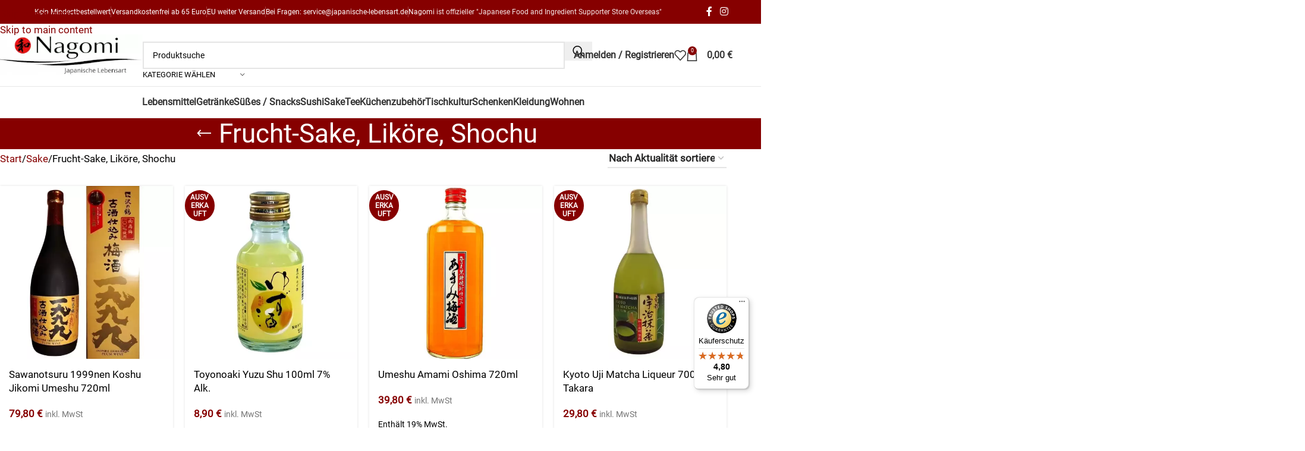

--- FILE ---
content_type: text/html; charset=UTF-8
request_url: https://japanische-lebensart.de/produkt-kategorie/sake/braende-likoere
body_size: 48919
content:
<!DOCTYPE html>
<html lang="de" prefix="og: https://ogp.me/ns#">
<head>
	<meta charset="UTF-8">
	<link rel="profile" href="https://gmpg.org/xfn/11">
	<link rel="pingback" href="https://japanische-lebensart.de/xmlrpc.php">

	
<!-- Suchmaschinen-Optimierung durch Rank Math PRO - https://rankmath.com/ -->
<title>Frucht-Sake, Liköre, Shochu - NAGOMI</title>
<meta name="description" content="Alle Artikel in Frucht-Sake, Liköre, Shochu"/>
<meta name="robots" content="follow, index, max-snippet:-1, max-video-preview:-1, max-image-preview:large"/>
<link rel="canonical" href="https://japanische-lebensart.de/produkt-kategorie/sake/braende-likoere" />
<meta property="og:locale" content="de_DE" />
<meta property="og:type" content="article" />
<meta property="og:title" content="Frucht-Sake, Liköre, Shochu - NAGOMI" />
<meta property="og:description" content="Alle Artikel in Frucht-Sake, Liköre, Shochu" />
<meta property="og:url" content="https://japanische-lebensart.de/produkt-kategorie/sake/braende-likoere" />
<meta property="og:site_name" content="NAGOMI" />
<meta property="article:publisher" content="https://www.facebook.com/pages/Nagomi/291620147714639" />
<meta property="og:image" content="https://japanische-lebensart.de/wp-content/uploads/2026/01/sshare.png" />
<meta property="og:image:secure_url" content="https://japanische-lebensart.de/wp-content/uploads/2026/01/sshare.png" />
<meta property="og:image:width" content="1536" />
<meta property="og:image:height" content="1024" />
<meta property="og:image:alt" content="Japanische Lebensart Social Share" />
<meta property="og:image:type" content="image/png" />
<meta name="twitter:card" content="summary_large_image" />
<meta name="twitter:title" content="Frucht-Sake, Liköre, Shochu - NAGOMI" />
<meta name="twitter:description" content="Alle Artikel in Frucht-Sake, Liköre, Shochu" />
<meta name="twitter:image" content="https://japanische-lebensart.de/wp-content/uploads/2026/01/sshare.png" />
<meta name="twitter:label1" content="Produkte" />
<meta name="twitter:data1" content="9" />
<script type="application/ld+json" class="rank-math-schema-pro">{"@context":"https://schema.org","@graph":[{"@type":"Organization","@id":"https://japanische-lebensart.de/#organization","name":"Nagomi - Japanische Lebensart","sameAs":["https://www.facebook.com/pages/Nagomi/291620147714639"]},{"@type":"WebSite","@id":"https://japanische-lebensart.de/#website","url":"https://japanische-lebensart.de","name":"NAGOMI","alternateName":"NG","publisher":{"@id":"https://japanische-lebensart.de/#organization"},"inLanguage":"de"},{"@type":"CollectionPage","@id":"https://japanische-lebensart.de/produkt-kategorie/sake/braende-likoere#webpage","url":"https://japanische-lebensart.de/produkt-kategorie/sake/braende-likoere","name":"Frucht-Sake, Lik\u00f6re, Shochu - NAGOMI","isPartOf":{"@id":"https://japanische-lebensart.de/#website"},"inLanguage":"de"}]}</script>
<!-- /Rank Math WordPress SEO Plugin -->

<link rel='dns-prefetch' href='//widgets.trustedshops.com' />
<style id='wp-img-auto-sizes-contain-inline-css' type='text/css'>
img:is([sizes=auto i],[sizes^="auto," i]){contain-intrinsic-size:3000px 1500px}
/*# sourceURL=wp-img-auto-sizes-contain-inline-css */
</style>
<link rel='stylesheet' id='german-market-blocks-integrations-css' href='https://japanische-lebensart.de/wp-content/plugins/woocommerce-german-market/german-market-blocks/build/integrations.css?ver=3.54' type='text/css' media='all' />
<link rel='stylesheet' id='german-market-checkout-block-checkboxes-css' href='https://japanische-lebensart.de/wp-content/plugins/woocommerce-german-market/german-market-blocks/build/blocks/checkout-checkboxes/style-index.css?ver=3.54' type='text/css' media='all' />
<link rel='stylesheet' id='german-market-product-charging-device-css' href='https://japanische-lebensart.de/wp-content/plugins/woocommerce-german-market/german-market-blocks/build/blocks/product-charging-device/style-index.css?ver=3.54' type='text/css' media='all' />
<link rel='stylesheet' id='pr-dhl-preferred-services-integration-css' href='https://japanische-lebensart.de/wp-content/plugins/dhl-for-woocommerce/build/style-index.css?ver=3.9.7' type='text/css' media='all' />
<link rel='stylesheet' id='pr-dhl-blocks-style-css' href='https://japanische-lebensart.de/wp-content/plugins/dhl-for-woocommerce/build/style-index.css?ver=3.9.7' type='text/css' media='all' />
<style id='woocommerce-inline-inline-css' type='text/css'>
.woocommerce form .form-row .required { visibility: visible; }
/*# sourceURL=woocommerce-inline-inline-css */
</style>
<link rel='stylesheet' id='printy-coupon-frontend-styles-css' href='https://japanische-lebensart.de/wp-content/plugins/printy-coupons/assets/frontend/css/frontend.min.css?ver=1.2.1' type='text/css' media='all' />
<link rel='stylesheet' id='marketpress-salesman-frontend-styles-css' href='https://japanische-lebensart.de/wp-content/plugins/salesman/assets/frontend/css/frontend.min.css?ver=1.6' type='text/css' media='all' />
<link rel='stylesheet' id='borlabs-cookie-custom-css' href='https://japanische-lebensart.de/wp-content/cache/borlabs-cookie/1/borlabs-cookie-1-de.css?ver=3.3.23-70' type='text/css' media='all' />
<link rel='stylesheet' id='wcwl_frontend-css' href='https://japanische-lebensart.de/wp-content/plugins/woocommerce-waitlist/includes/css/src/wcwl_frontend.min.css?ver=2.5.1' type='text/css' media='all' />
<link rel='stylesheet' id='dashicons-css' href='https://japanische-lebensart.de/wp-includes/css/dashicons.min.css?ver=6.9' type='text/css' media='all' />
<link rel='stylesheet' id='german-market-blocks-order-button-position-css' href='https://japanische-lebensart.de/wp-content/plugins/woocommerce-german-market/german-market-blocks/additional-css/order-button-checkout-fields.css?ver=3.54' type='text/css' media='all' />
<link rel='stylesheet' id='woocommerce-de_frontend_styles-css' href='https://japanische-lebensart.de/wp-content/plugins/woocommerce-german-market/css/frontend.min.css?ver=3.54' type='text/css' media='all' />
<link rel='stylesheet' id='elementor-icons-css' href='https://japanische-lebensart.de/wp-content/plugins/elementor/assets/lib/eicons/css/elementor-icons.min.css?ver=5.45.0' type='text/css' media='all' />
<link rel='stylesheet' id='elementor-frontend-css' href='https://japanische-lebensart.de/wp-content/plugins/elementor/assets/css/frontend.min.css?ver=3.34.1' type='text/css' media='all' />
<link rel='stylesheet' id='elementor-post-60265-css' href='https://japanische-lebensart.de/wp-content/uploads/elementor/css/post-60265.css?ver=1768725773' type='text/css' media='all' />
<link rel='stylesheet' id='wd-style-base-css' href='https://japanische-lebensart.de/wp-content/themes/woodmart/css/parts/base.min.css?ver=8.3.9' type='text/css' media='all' />
<link rel='stylesheet' id='wd-helpers-wpb-elem-css' href='https://japanische-lebensart.de/wp-content/themes/woodmart/css/parts/helpers-wpb-elem.min.css?ver=8.3.9' type='text/css' media='all' />
<link rel='stylesheet' id='wd-woo-klarna-css' href='https://japanische-lebensart.de/wp-content/themes/woodmart/css/parts/int-woo-klarna.min.css?ver=8.3.9' type='text/css' media='all' />
<link rel='stylesheet' id='wd-woo-paypal-payments-css' href='https://japanische-lebensart.de/wp-content/themes/woodmart/css/parts/int-woo-paypal-payments.min.css?ver=8.3.9' type='text/css' media='all' />
<link rel='stylesheet' id='wd-elementor-base-css' href='https://japanische-lebensart.de/wp-content/themes/woodmart/css/parts/int-elem-base.min.css?ver=8.3.9' type='text/css' media='all' />
<link rel='stylesheet' id='wd-woocommerce-base-css' href='https://japanische-lebensart.de/wp-content/themes/woodmart/css/parts/woocommerce-base.min.css?ver=8.3.9' type='text/css' media='all' />
<link rel='stylesheet' id='wd-mod-star-rating-css' href='https://japanische-lebensart.de/wp-content/themes/woodmart/css/parts/mod-star-rating.min.css?ver=8.3.9' type='text/css' media='all' />
<link rel='stylesheet' id='wd-woocommerce-block-notices-css' href='https://japanische-lebensart.de/wp-content/themes/woodmart/css/parts/woo-mod-block-notices.min.css?ver=8.3.9' type='text/css' media='all' />
<link rel='stylesheet' id='wd-widget-active-filters-css' href='https://japanische-lebensart.de/wp-content/themes/woodmart/css/parts/woo-widget-active-filters.min.css?ver=8.3.9' type='text/css' media='all' />
<link rel='stylesheet' id='wd-woo-shop-predefined-css' href='https://japanische-lebensart.de/wp-content/themes/woodmart/css/parts/woo-shop-predefined.min.css?ver=8.3.9' type='text/css' media='all' />
<link rel='stylesheet' id='wd-woo-shop-el-products-per-page-css' href='https://japanische-lebensart.de/wp-content/themes/woodmart/css/parts/woo-shop-el-products-per-page.min.css?ver=8.3.9' type='text/css' media='all' />
<link rel='stylesheet' id='wd-woo-shop-page-title-css' href='https://japanische-lebensart.de/wp-content/themes/woodmart/css/parts/woo-shop-page-title.min.css?ver=8.3.9' type='text/css' media='all' />
<link rel='stylesheet' id='wd-woo-mod-shop-loop-head-css' href='https://japanische-lebensart.de/wp-content/themes/woodmart/css/parts/woo-mod-shop-loop-head.min.css?ver=8.3.9' type='text/css' media='all' />
<link rel='stylesheet' id='wd-woo-shop-el-order-by-css' href='https://japanische-lebensart.de/wp-content/themes/woodmart/css/parts/woo-shop-el-order-by.min.css?ver=8.3.9' type='text/css' media='all' />
<link rel='stylesheet' id='child-style-css' href='https://japanische-lebensart.de/wp-content/themes/woodmart-child/style.css?ver=8.3.9' type='text/css' media='all' />
<link rel='stylesheet' id='wd-header-base-css' href='https://japanische-lebensart.de/wp-content/themes/woodmart/css/parts/header-base.min.css?ver=8.3.9' type='text/css' media='all' />
<link rel='stylesheet' id='wd-mod-tools-css' href='https://japanische-lebensart.de/wp-content/themes/woodmart/css/parts/mod-tools.min.css?ver=8.3.9' type='text/css' media='all' />
<link rel='stylesheet' id='wd-header-elements-base-css' href='https://japanische-lebensart.de/wp-content/themes/woodmart/css/parts/header-el-base.min.css?ver=8.3.9' type='text/css' media='all' />
<link rel='stylesheet' id='wd-social-icons-css' href='https://japanische-lebensart.de/wp-content/themes/woodmart/css/parts/el-social-icons.min.css?ver=8.3.9' type='text/css' media='all' />
<link rel='stylesheet' id='wd-header-search-css' href='https://japanische-lebensart.de/wp-content/themes/woodmart/css/parts/header-el-search.min.css?ver=8.3.9' type='text/css' media='all' />
<link rel='stylesheet' id='wd-header-search-form-css' href='https://japanische-lebensart.de/wp-content/themes/woodmart/css/parts/header-el-search-form.min.css?ver=8.3.9' type='text/css' media='all' />
<link rel='stylesheet' id='wd-wd-search-form-css' href='https://japanische-lebensart.de/wp-content/themes/woodmart/css/parts/wd-search-form.min.css?ver=8.3.9' type='text/css' media='all' />
<link rel='stylesheet' id='wd-wd-search-results-css' href='https://japanische-lebensart.de/wp-content/themes/woodmart/css/parts/wd-search-results.min.css?ver=8.3.9' type='text/css' media='all' />
<link rel='stylesheet' id='wd-wd-search-dropdown-css' href='https://japanische-lebensart.de/wp-content/themes/woodmart/css/parts/wd-search-dropdown.min.css?ver=8.3.9' type='text/css' media='all' />
<link rel='stylesheet' id='wd-wd-search-cat-css' href='https://japanische-lebensart.de/wp-content/themes/woodmart/css/parts/wd-search-cat.min.css?ver=8.3.9' type='text/css' media='all' />
<link rel='stylesheet' id='wd-woo-mod-login-form-css' href='https://japanische-lebensart.de/wp-content/themes/woodmart/css/parts/woo-mod-login-form.min.css?ver=8.3.9' type='text/css' media='all' />
<link rel='stylesheet' id='wd-header-my-account-css' href='https://japanische-lebensart.de/wp-content/themes/woodmart/css/parts/header-el-my-account.min.css?ver=8.3.9' type='text/css' media='all' />
<link rel='stylesheet' id='wd-woo-mod-quantity-css' href='https://japanische-lebensart.de/wp-content/themes/woodmart/css/parts/woo-mod-quantity.min.css?ver=8.3.9' type='text/css' media='all' />
<link rel='stylesheet' id='wd-header-cart-css' href='https://japanische-lebensart.de/wp-content/themes/woodmart/css/parts/header-el-cart.min.css?ver=8.3.9' type='text/css' media='all' />
<link rel='stylesheet' id='wd-widget-shopping-cart-css' href='https://japanische-lebensart.de/wp-content/themes/woodmart/css/parts/woo-widget-shopping-cart.min.css?ver=8.3.9' type='text/css' media='all' />
<link rel='stylesheet' id='wd-widget-product-list-css' href='https://japanische-lebensart.de/wp-content/themes/woodmart/css/parts/woo-widget-product-list.min.css?ver=8.3.9' type='text/css' media='all' />
<link rel='stylesheet' id='wd-header-mobile-nav-dropdown-css' href='https://japanische-lebensart.de/wp-content/themes/woodmart/css/parts/header-el-mobile-nav-dropdown.min.css?ver=8.3.9' type='text/css' media='all' />
<link rel='stylesheet' id='wd-header-my-account-dropdown-css' href='https://japanische-lebensart.de/wp-content/themes/woodmart/css/parts/header-el-my-account-dropdown.min.css?ver=8.3.9' type='text/css' media='all' />
<link rel='stylesheet' id='wd-header-cart-side-css' href='https://japanische-lebensart.de/wp-content/themes/woodmart/css/parts/header-el-cart-side.min.css?ver=8.3.9' type='text/css' media='all' />
<link rel='stylesheet' id='wd-page-title-css' href='https://japanische-lebensart.de/wp-content/themes/woodmart/css/parts/page-title.min.css?ver=8.3.9' type='text/css' media='all' />
<link rel='stylesheet' id='wd-shop-filter-area-css' href='https://japanische-lebensart.de/wp-content/themes/woodmart/css/parts/woo-shop-el-filters-area.min.css?ver=8.3.9' type='text/css' media='all' />
<link rel='stylesheet' id='wd-product-loop-css' href='https://japanische-lebensart.de/wp-content/themes/woodmart/css/parts/woo-product-loop.min.css?ver=8.3.9' type='text/css' media='all' />
<link rel='stylesheet' id='wd-product-loop-tiled-css' href='https://japanische-lebensart.de/wp-content/themes/woodmart/css/parts/woo-product-loop-tiled.min.css?ver=8.3.9' type='text/css' media='all' />
<link rel='stylesheet' id='wd-categories-loop-default-css' href='https://japanische-lebensart.de/wp-content/themes/woodmart/css/parts/woo-categories-loop-default-old.min.css?ver=8.3.9' type='text/css' media='all' />
<link rel='stylesheet' id='wd-woo-categories-loop-css' href='https://japanische-lebensart.de/wp-content/themes/woodmart/css/parts/woo-categories-loop.min.css?ver=8.3.9' type='text/css' media='all' />
<link rel='stylesheet' id='wd-categories-loop-css' href='https://japanische-lebensart.de/wp-content/themes/woodmart/css/parts/woo-categories-loop-old.min.css?ver=8.3.9' type='text/css' media='all' />
<link rel='stylesheet' id='wd-woo-opt-stretch-cont-css' href='https://japanische-lebensart.de/wp-content/themes/woodmart/css/parts/woo-opt-stretch-cont.min.css?ver=8.3.9' type='text/css' media='all' />
<link rel='stylesheet' id='wd-sticky-loader-css' href='https://japanische-lebensart.de/wp-content/themes/woodmart/css/parts/mod-sticky-loader.min.css?ver=8.3.9' type='text/css' media='all' />
<link rel='stylesheet' id='wd-woo-mod-product-labels-css' href='https://japanische-lebensart.de/wp-content/themes/woodmart/css/parts/woo-mod-product-labels.min.css?ver=8.3.9' type='text/css' media='all' />
<link rel='stylesheet' id='wd-woo-mod-product-labels-round-css' href='https://japanische-lebensart.de/wp-content/themes/woodmart/css/parts/woo-mod-product-labels-round.min.css?ver=8.3.9' type='text/css' media='all' />
<link rel='stylesheet' id='wd-footer-base-css' href='https://japanische-lebensart.de/wp-content/themes/woodmart/css/parts/footer-base.min.css?ver=8.3.9' type='text/css' media='all' />
<link rel='stylesheet' id='wd-widget-nav-css' href='https://japanische-lebensart.de/wp-content/themes/woodmart/css/parts/widget-nav.min.css?ver=8.3.9' type='text/css' media='all' />
<script type="text/javascript" src="https://japanische-lebensart.de/wp-includes/js/jquery/jquery.min.js?ver=3.7.1" id="jquery-core-js"></script>
<script type="text/javascript" src="https://japanische-lebensart.de/wp-includes/js/jquery/jquery-migrate.min.js?ver=3.4.1" id="jquery-migrate-js"></script>
<script type="text/javascript" src="https://japanische-lebensart.de/wp-content/plugins/woocommerce/assets/js/jquery-blockui/jquery.blockUI.min.js?ver=2.7.0-wc.10.4.3" id="wc-jquery-blockui-js" defer="defer" data-wp-strategy="defer"></script>
<script type="text/javascript" id="wc-add-to-cart-js-extra">
/* <![CDATA[ */
var wc_add_to_cart_params = {"ajax_url":"/wp-admin/admin-ajax.php","wc_ajax_url":"/?wc-ajax=%%endpoint%%","i18n_view_cart":"Warenkorb anzeigen","cart_url":"https://japanische-lebensart.de/cart","is_cart":"","cart_redirect_after_add":"no"};
//# sourceURL=wc-add-to-cart-js-extra
/* ]]> */
</script>
<script type="text/javascript" src="https://japanische-lebensart.de/wp-content/plugins/woocommerce/assets/js/frontend/add-to-cart.min.js?ver=10.4.3" id="wc-add-to-cart-js" defer="defer" data-wp-strategy="defer"></script>
<script type="text/javascript" src="https://japanische-lebensart.de/wp-content/plugins/woocommerce/assets/js/js-cookie/js.cookie.min.js?ver=2.1.4-wc.10.4.3" id="wc-js-cookie-js" defer="defer" data-wp-strategy="defer"></script>
<script type="text/javascript" id="woocommerce-js-extra">
/* <![CDATA[ */
var woocommerce_params = {"ajax_url":"/wp-admin/admin-ajax.php","wc_ajax_url":"/?wc-ajax=%%endpoint%%","i18n_password_show":"Passwort anzeigen","i18n_password_hide":"Passwort ausblenden"};
//# sourceURL=woocommerce-js-extra
/* ]]> */
</script>
<script type="text/javascript" src="https://japanische-lebensart.de/wp-content/plugins/woocommerce/assets/js/frontend/woocommerce.min.js?ver=10.4.3" id="woocommerce-js" defer="defer" data-wp-strategy="defer"></script>
<script type="text/javascript" id="marketpress-salesman-frontend-js-js-extra">
/* <![CDATA[ */
var bonus_points = {"ajax":{"url":"https://japanische-lebensart.de/wp-admin/admin-ajax.php","nonce":"950af528fe"}};
var birthday_coupon = {"ajax":{"url":"https://japanische-lebensart.de/wp-admin/admin-ajax.php","nonce":"f51b794275"},"success":"Du hast dich erfolgreich registriert."};
//# sourceURL=marketpress-salesman-frontend-js-js-extra
/* ]]> */
</script>
<script type="text/javascript" src="https://japanische-lebensart.de/wp-content/plugins/salesman/assets/frontend/js/frontend.min.js?ver=1.6" id="marketpress-salesman-frontend-js-js"></script>
<script type="text/javascript" id="gm-fic-frontend-js-extra">
/* <![CDATA[ */
var gm_fix_ajax = {"ajax_url":"https://japanische-lebensart.de/wp-admin/admin-ajax.php","nonce":"44db727359"};
//# sourceURL=gm-fic-frontend-js-extra
/* ]]> */
</script>
<script type="text/javascript" src="https://japanische-lebensart.de/wp-content/plugins/woocommerce-german-market/add-ons/fic/app/fe/assets/js/frontend.min.js?ver=3.54" id="gm-fic-frontend-js"></script>
<script data-no-optimize="1" data-no-minify="1" data-cfasync="false" type="text/javascript" src="https://japanische-lebensart.de/wp-content/cache/borlabs-cookie/1/borlabs-cookie-config-de.json.js?ver=3.3.23-113" id="borlabs-cookie-config-js"></script>
<script data-no-optimize="1" data-no-minify="1" data-cfasync="false" type="text/javascript" src="https://japanische-lebensart.de/wp-content/plugins/borlabs-cookie/assets/javascript/borlabs-cookie-prioritize.min.js?ver=3.3.23" id="borlabs-cookie-prioritize-js"></script>
<script type="text/javascript" id="woocommerce_de_frontend-js-extra">
/* <![CDATA[ */
var sepa_ajax_object = {"ajax_url":"https://japanische-lebensart.de/wp-admin/admin-ajax.php","nonce":"9ba69e233c"};
var woocommerce_remove_updated_totals = {"val":"0"};
var woocommerce_payment_update = {"val":"1"};
var german_market_price_variable_products = {"val":"gm_sepcial"};
var german_market_price_variable_theme_extra_element = {"val":"none"};
var german_market_legal_info_product_reviews = {"element":".woocommerce-Reviews .commentlist","activated":"on"};
var ship_different_address = {"message":"\u003Cp class=\"woocommerce-notice woocommerce-notice--info woocommerce-info\" id=\"german-market-puchase-on-account-message\"\u003E\"Lieferung an eine andere Adresse senden\" ist f\u00fcr die gew\u00e4hlte Zahlungsart \"Kauf auf Rechnung\" nicht verf\u00fcgbar und wurde deaktiviert!\u003C/p\u003E","before_element":".woocommerce-checkout-payment"};
//# sourceURL=woocommerce_de_frontend-js-extra
/* ]]> */
</script>
<script type="text/javascript" src="https://japanische-lebensart.de/wp-content/plugins/woocommerce-german-market/js/WooCommerce-German-Market-Frontend.min.js?ver=3.54" id="woocommerce_de_frontend-js"></script>
<script type="text/javascript" src="https://japanische-lebensart.de/wp-content/themes/woodmart/js/libs/device.min.js?ver=8.3.9" id="wd-device-library-js"></script>
<script type="text/javascript" src="https://japanische-lebensart.de/wp-content/themes/woodmart/js/scripts/global/scrollBar.min.js?ver=8.3.9" id="wd-scrollbar-js"></script>
<link rel="https://api.w.org/" href="https://japanische-lebensart.de/wp-json/" /><link rel="alternate" title="JSON" type="application/json" href="https://japanische-lebensart.de/wp-json/wp/v2/product_cat/279" /><meta name="generator" content="WordPress 6.9" />

<!-- This website runs the Product Feed PRO for WooCommerce by AdTribes.io plugin - version woocommercesea_option_installed_version -->
<!-- Google site verification - Google for WooCommerce -->
<meta name="google-site-verification" content="uYhWUlMytjlVDanGBUcS6HJSzvNQyFBz-u8lRR_SK3s" />
					<meta name="viewport" content="width=device-width, initial-scale=1">
											<link rel="preload" as="font" href="https://japanische-lebensart.de/wp-content/themes/woodmart/fonts/woodmart-font-1-400.woff2?v=8.3.9" type="font/woff2" crossorigin>
						<noscript><style>.woocommerce-product-gallery{ opacity: 1 !important; }</style></noscript>
	<meta name="generator" content="Elementor 3.34.1; features: additional_custom_breakpoints; settings: css_print_method-external, google_font-disabled, font_display-auto">
<script data-borlabs-cookie-script-blocker-ignore>
if ('0' === '1' && ('0' === '1' || '1' === '1')) {
	window['gtag_enable_tcf_support'] = true;
}
window.dataLayer = window.dataLayer || [];
function gtag(){dataLayer.push(arguments);}
gtag('set', 'developer_id.dYjRjMm', true);
if('0' === '1' || '1' === '1') {
	if (window.BorlabsCookieGoogleConsentModeDefaultSet !== true) {
        let getCookieValue = function (name) {
            return document.cookie.match('(^|;)\\s*' + name + '\\s*=\\s*([^;]+)')?.pop() || '';
        };
        let cookieValue = getCookieValue('borlabs-cookie-gcs');
        let consentsFromCookie = {};
        if (cookieValue !== '') {
            consentsFromCookie = JSON.parse(decodeURIComponent(cookieValue));
        }
        let defaultValues = {
            'ad_storage': 'denied',
            'ad_user_data': 'denied',
            'ad_personalization': 'denied',
            'analytics_storage': 'denied',
            'functionality_storage': 'denied',
            'personalization_storage': 'denied',
            'security_storage': 'denied',
            'wait_for_update': 500,
        };
        gtag('consent', 'default', { ...defaultValues, ...consentsFromCookie });
    }
    window.BorlabsCookieGoogleConsentModeDefaultSet = true;
    let borlabsCookieConsentChangeHandler = function () {
        window.dataLayer = window.dataLayer || [];
        if (typeof gtag !== 'function') { function gtag(){dataLayer.push(arguments);} }

        let getCookieValue = function (name) {
            return document.cookie.match('(^|;)\\s*' + name + '\\s*=\\s*([^;]+)')?.pop() || '';
        };
        let cookieValue = getCookieValue('borlabs-cookie-gcs');
        let consentsFromCookie = {};
        if (cookieValue !== '') {
            consentsFromCookie = JSON.parse(decodeURIComponent(cookieValue));
        }

        consentsFromCookie.ad_storage = BorlabsCookie.Consents.hasConsent('google-ads') ? 'granted' : 'denied';
		consentsFromCookie.ad_user_data = BorlabsCookie.Consents.hasConsent('google-ads') ? 'granted' : 'denied';
		consentsFromCookie.ad_personalization = BorlabsCookie.Consents.hasConsent('google-ads') ? 'granted' : 'denied';

        BorlabsCookie.CookieLibrary.setCookie(
            'borlabs-cookie-gcs',
            JSON.stringify(consentsFromCookie),
            BorlabsCookie.Settings.automaticCookieDomainAndPath.value ? '' : BorlabsCookie.Settings.cookieDomain.value,
            BorlabsCookie.Settings.cookiePath.value,
            BorlabsCookie.Cookie.getPluginCookie().expires,
            BorlabsCookie.Settings.cookieSecure.value,
            BorlabsCookie.Settings.cookieSameSite.value
        );
    }
    document.addEventListener('borlabs-cookie-consent-saved', borlabsCookieConsentChangeHandler);
    document.addEventListener('borlabs-cookie-handle-unblock', borlabsCookieConsentChangeHandler);
}
if('0' === '1') {
    gtag("js", new Date());

    gtag("config", "AW-16578492533");

    (function (w, d, s, i) {
    var f = d.getElementsByTagName(s)[0],
        j = d.createElement(s);
    j.async = true;
    j.src =
        "https://www.googletagmanager.com/gtag/js?id=" + i;
    f.parentNode.insertBefore(j, f);
    })(window, document, "script", "AW-16578492533");
}
</script><script data-no-optimize="1" data-no-minify="1" data-cfasync="false" data-borlabs-cookie-script-blocker-ignore>
    (function () {
        if ('0' === '1' && '1' === '1') {
            window['gtag_enable_tcf_support'] = true;
        }
        window.dataLayer = window.dataLayer || [];
        if (typeof window.gtag !== 'function') {
            window.gtag = function () {
                window.dataLayer.push(arguments);
            };
        }
        gtag('set', 'developer_id.dYjRjMm', true);
        if ('1' === '1') {
            let getCookieValue = function (name) {
                return document.cookie.match('(^|;)\\s*' + name + '\\s*=\\s*([^;]+)')?.pop() || '';
            };
            const gtmRegionsData = '{{ google-tag-manager-cm-regional-defaults }}';
            let gtmRegions = [];
            if (gtmRegionsData !== '\{\{ google-tag-manager-cm-regional-defaults \}\}') {
                gtmRegions = JSON.parse(gtmRegionsData);
            }
            let defaultRegion = null;
            for (let gtmRegionIndex in gtmRegions) {
                let gtmRegion = gtmRegions[gtmRegionIndex];
                if (gtmRegion['google-tag-manager-cm-region'] === '') {
                    defaultRegion = gtmRegion;
                } else {
                    gtag('consent', 'default', {
                        'ad_storage': gtmRegion['google-tag-manager-cm-default-ad-storage'],
                        'ad_user_data': gtmRegion['google-tag-manager-cm-default-ad-user-data'],
                        'ad_personalization': gtmRegion['google-tag-manager-cm-default-ad-personalization'],
                        'analytics_storage': gtmRegion['google-tag-manager-cm-default-analytics-storage'],
                        'functionality_storage': gtmRegion['google-tag-manager-cm-default-functionality-storage'],
                        'personalization_storage': gtmRegion['google-tag-manager-cm-default-personalization-storage'],
                        'security_storage': gtmRegion['google-tag-manager-cm-default-security-storage'],
                        'region': gtmRegion['google-tag-manager-cm-region'].toUpperCase().split(','),
						'wait_for_update': 500,
                    });
                }
            }
            let cookieValue = getCookieValue('borlabs-cookie-gcs');
            let consentsFromCookie = {};
            if (cookieValue !== '') {
                consentsFromCookie = JSON.parse(decodeURIComponent(cookieValue));
            }
            let defaultValues = {
                'ad_storage': defaultRegion === null ? 'denied' : defaultRegion['google-tag-manager-cm-default-ad-storage'],
                'ad_user_data': defaultRegion === null ? 'denied' : defaultRegion['google-tag-manager-cm-default-ad-user-data'],
                'ad_personalization': defaultRegion === null ? 'denied' : defaultRegion['google-tag-manager-cm-default-ad-personalization'],
                'analytics_storage': defaultRegion === null ? 'denied' : defaultRegion['google-tag-manager-cm-default-analytics-storage'],
                'functionality_storage': defaultRegion === null ? 'denied' : defaultRegion['google-tag-manager-cm-default-functionality-storage'],
                'personalization_storage': defaultRegion === null ? 'denied' : defaultRegion['google-tag-manager-cm-default-personalization-storage'],
                'security_storage': defaultRegion === null ? 'denied' : defaultRegion['google-tag-manager-cm-default-security-storage'],
                'wait_for_update': 500,
            };
            gtag('consent', 'default', {...defaultValues, ...consentsFromCookie});
            gtag('set', 'ads_data_redaction', true);
        }

        if ('1' === '1') {
            let url = new URL(window.location.href);

            if ((url.searchParams.has('gtm_debug') && url.searchParams.get('gtm_debug') !== '') || document.cookie.indexOf('__TAG_ASSISTANT=') !== -1 || document.documentElement.hasAttribute('data-tag-assistant-present')) {
                /* GTM block start */
                (function(w,d,s,l,i){w[l]=w[l]||[];w[l].push({'gtm.start':
                        new Date().getTime(),event:'gtm.js'});var f=d.getElementsByTagName(s)[0],
                    j=d.createElement(s),dl=l!='dataLayer'?'&l='+l:'';j.async=true;j.src=
                    'https://www.googletagmanager.com/gtm.js?id='+i+dl;f.parentNode.insertBefore(j,f);
                })(window,document,'script','dataLayer','GTM-WS2ZR2V6');
                /* GTM block end */
            } else {
                /* GTM block start */
                (function(w,d,s,l,i){w[l]=w[l]||[];w[l].push({'gtm.start':
                        new Date().getTime(),event:'gtm.js'});var f=d.getElementsByTagName(s)[0],
                    j=d.createElement(s),dl=l!='dataLayer'?'&l='+l:'';j.async=true;j.src=
                    'https://japanische-lebensart.de/wp-content/uploads/borlabs-cookie/' + i + '.js?ver=wtcwm73y';f.parentNode.insertBefore(j,f);
                })(window,document,'script','dataLayer','GTM-WS2ZR2V6');
                /* GTM block end */
            }
        }


        let borlabsCookieConsentChangeHandler = function () {
            window.dataLayer = window.dataLayer || [];
            if (typeof window.gtag !== 'function') {
                window.gtag = function() {
                    window.dataLayer.push(arguments);
                };
            }

            let consents = BorlabsCookie.Cookie.getPluginCookie().consents;

            if ('1' === '1') {
                let gtmConsents = {};
                let customConsents = {};

				let services = BorlabsCookie.Services._services;

				for (let service in services) {
					if (service !== 'borlabs-cookie') {
						customConsents['borlabs_cookie_' + service.replaceAll('-', '_')] = BorlabsCookie.Consents.hasConsent(service) ? 'granted' : 'denied';
					}
				}

                if ('0' === '1') {
                    gtmConsents = {
                        'analytics_storage': BorlabsCookie.Consents.hasConsentForServiceGroup('marketing') === true ? 'granted' : 'denied',
                        'functionality_storage': BorlabsCookie.Consents.hasConsentForServiceGroup('marketing') === true ? 'granted' : 'denied',
                        'personalization_storage': BorlabsCookie.Consents.hasConsentForServiceGroup('marketing') === true ? 'granted' : 'denied',
                        'security_storage': BorlabsCookie.Consents.hasConsentForServiceGroup('marketing') === true ? 'granted' : 'denied',
                    };
                } else {
                    gtmConsents = {
                        'ad_storage': BorlabsCookie.Consents.hasConsentForServiceGroup('marketing') === true ? 'granted' : 'denied',
                        'ad_user_data': BorlabsCookie.Consents.hasConsentForServiceGroup('marketing') === true ? 'granted' : 'denied',
                        'ad_personalization': BorlabsCookie.Consents.hasConsentForServiceGroup('marketing') === true ? 'granted' : 'denied',
                        'analytics_storage': BorlabsCookie.Consents.hasConsentForServiceGroup('marketing') === true ? 'granted' : 'denied',
                        'functionality_storage': BorlabsCookie.Consents.hasConsentForServiceGroup('marketing') === true ? 'granted' : 'denied',
                        'personalization_storage': BorlabsCookie.Consents.hasConsentForServiceGroup('marketing') === true ? 'granted' : 'denied',
                        'security_storage': BorlabsCookie.Consents.hasConsentForServiceGroup('marketing') === true ? 'granted' : 'denied',
                    };
                }
                BorlabsCookie.CookieLibrary.setCookie(
                    'borlabs-cookie-gcs',
                    JSON.stringify(gtmConsents),
                    BorlabsCookie.Settings.automaticCookieDomainAndPath.value ? '' : BorlabsCookie.Settings.cookieDomain.value,
                    BorlabsCookie.Settings.cookiePath.value,
                    BorlabsCookie.Cookie.getPluginCookie().expires,
                    BorlabsCookie.Settings.cookieSecure.value,
                    BorlabsCookie.Settings.cookieSameSite.value
                );
                gtag('consent', 'update', {...gtmConsents, ...customConsents});
            }


            for (let serviceGroup in consents) {
                for (let service of consents[serviceGroup]) {
                    if (!window.BorlabsCookieGtmPackageSentEvents.includes(service) && service !== 'borlabs-cookie') {
                        window.dataLayer.push({
                            event: 'borlabs-cookie-opt-in-' + service,
                        });
                        window.BorlabsCookieGtmPackageSentEvents.push(service);
                    }
                }
            }
            let afterConsentsEvent = document.createEvent('Event');
            afterConsentsEvent.initEvent('borlabs-cookie-google-tag-manager-after-consents', true, true);
            document.dispatchEvent(afterConsentsEvent);
        };
        window.BorlabsCookieGtmPackageSentEvents = [];
        document.addEventListener('borlabs-cookie-consent-saved', borlabsCookieConsentChangeHandler);
        document.addEventListener('borlabs-cookie-handle-unblock', borlabsCookieConsentChangeHandler);
    })();
</script>			<style>
				.e-con.e-parent:nth-of-type(n+4):not(.e-lazyloaded):not(.e-no-lazyload),
				.e-con.e-parent:nth-of-type(n+4):not(.e-lazyloaded):not(.e-no-lazyload) * {
					background-image: none !important;
				}
				@media screen and (max-height: 1024px) {
					.e-con.e-parent:nth-of-type(n+3):not(.e-lazyloaded):not(.e-no-lazyload),
					.e-con.e-parent:nth-of-type(n+3):not(.e-lazyloaded):not(.e-no-lazyload) * {
						background-image: none !important;
					}
				}
				@media screen and (max-height: 640px) {
					.e-con.e-parent:nth-of-type(n+2):not(.e-lazyloaded):not(.e-no-lazyload),
					.e-con.e-parent:nth-of-type(n+2):not(.e-lazyloaded):not(.e-no-lazyload) * {
						background-image: none !important;
					}
				}
			</style>
			<link rel="icon" href="https://japanische-lebensart.de/wp-content/uploads/2022/06/cropped-logostiky-1-32x32.png" sizes="32x32" />
<link rel="icon" href="https://japanische-lebensart.de/wp-content/uploads/2022/06/cropped-logostiky-1-192x192.png" sizes="192x192" />
<link rel="apple-touch-icon" href="https://japanische-lebensart.de/wp-content/uploads/2022/06/cropped-logostiky-1-180x180.png" />
<meta name="msapplication-TileImage" content="https://japanische-lebensart.de/wp-content/uploads/2022/06/cropped-logostiky-1-270x270.png" />
<style>
		
		</style>			<style id="wd-style-header_297763-css" data-type="wd-style-header_297763">
				:root{
	--wd-top-bar-h: 40px;
	--wd-top-bar-sm-h: 38px;
	--wd-top-bar-sticky-h: .00001px;
	--wd-top-bar-brd-w: .00001px;

	--wd-header-general-h: 105px;
	--wd-header-general-sm-h: 60px;
	--wd-header-general-sticky-h: .00001px;
	--wd-header-general-brd-w: 1px;

	--wd-header-bottom-h: 52px;
	--wd-header-bottom-sm-h: 52px;
	--wd-header-bottom-sticky-h: .00001px;
	--wd-header-bottom-brd-w: 1px;

	--wd-header-clone-h: .00001px;

	--wd-header-brd-w: calc(var(--wd-top-bar-brd-w) + var(--wd-header-general-brd-w) + var(--wd-header-bottom-brd-w));
	--wd-header-h: calc(var(--wd-top-bar-h) + var(--wd-header-general-h) + var(--wd-header-bottom-h) + var(--wd-header-brd-w));
	--wd-header-sticky-h: calc(var(--wd-top-bar-sticky-h) + var(--wd-header-general-sticky-h) + var(--wd-header-bottom-sticky-h) + var(--wd-header-clone-h) + var(--wd-header-brd-w));
	--wd-header-sm-h: calc(var(--wd-top-bar-sm-h) + var(--wd-header-general-sm-h) + var(--wd-header-bottom-sm-h) + var(--wd-header-brd-w));
}

.whb-top-bar .wd-dropdown {
	margin-top: -1px;
}

.whb-top-bar .wd-dropdown:after {
	height: 10px;
}




:root:has(.whb-general-header.whb-border-boxed) {
	--wd-header-general-brd-w: .00001px;
}

@media (max-width: 1024px) {
:root:has(.whb-general-header.whb-hidden-mobile) {
	--wd-header-general-brd-w: .00001px;
}
}

:root:has(.whb-header-bottom.whb-border-boxed) {
	--wd-header-bottom-brd-w: .00001px;
}

@media (max-width: 1024px) {
:root:has(.whb-header-bottom.whb-hidden-mobile) {
	--wd-header-bottom-brd-w: .00001px;
}
}

.whb-header-bottom .wd-dropdown {
	margin-top: 5px;
}

.whb-header-bottom .wd-dropdown:after {
	height: 16px;
}



		
.whb-top-bar {
	background-color: rgba(134, 0, 0, 1);
}

.whb-general-header {
	border-color: rgba(232, 232, 232, 1);border-bottom-width: 1px;border-bottom-style: solid;
}

.whb-header-bottom {
	border-color: rgba(232, 232, 232, 1);border-bottom-width: 1px;border-bottom-style: solid;
}
			</style>
						<style id="wd-style-theme_settings_default-css" data-type="wd-style-theme_settings_default">
				@font-face {
	font-weight: normal;
	font-style: normal;
	font-family: "woodmart-font";
	src: url("//japanische-lebensart.de/wp-content/themes/woodmart/fonts/woodmart-font-1-400.woff2?v=8.3.9") format("woff2");
}

:root {
	--wd-text-font: "Roboto Local", Arial, Helvetica, sans-serif;
	--wd-text-font-weight: 400;
	--wd-text-color: rgb(0,0,0);
	--wd-text-font-size: 17px;
	--wd-title-font: "Roboto Local", Arial, Helvetica, sans-serif;
	--wd-title-font-weight: 500;
	--wd-title-color: rgb(0,0,0);
	--wd-entities-title-font: "Roboto Local", Arial, Helvetica, sans-serif;
	--wd-entities-title-font-weight: 400;
	--wd-entities-title-color: rgb(0,0,0);
	--wd-entities-title-color-hover: rgb(53, 53, 53);
	--wd-alternative-font: "Roboto Local", Arial, Helvetica, sans-serif;
	--wd-widget-title-font: "Roboto Local", Arial, Helvetica, sans-serif;
	--wd-widget-title-font-weight: 600;
	--wd-widget-title-transform: uppercase;
	--wd-widget-title-color: rgb(0,0,0);
	--wd-widget-title-font-size: 18px;
	--wd-header-el-font: "Roboto Local", Arial, Helvetica, sans-serif;
	--wd-header-el-font-weight: 600;
	--wd-header-el-transform: none;
	--wd-header-el-font-size: 16px;
	--wd-otl-style: dotted;
	--wd-otl-width: 2px;
	--wd-primary-color: rgb(134,0,0);
	--wd-alternative-color: rgb(134,0,0);
	--btn-default-font-family: Arial, Helvetica, sans-serif;
	--btn-default-font-weight: 600;
	--btn-default-bgcolor: rgb(134,0,0);
	--btn-default-bgcolor-hover: rgb(134,0,0);
	--btn-accented-bgcolor: rgb(134,0,0);
	--btn-accented-bgcolor-hover: rgb(134,0,0);
	--wd-form-brd-width: 2px;
	--notices-success-bg: rgb(134,0,0);
	--notices-success-color: rgb(255,255,255);
	--notices-warning-bg: #E0B252;
	--notices-warning-color: #fff;
	--wd-link-color: rgb(134,0,0);
	--wd-link-color-hover: rgb(134,0,0);
}
.wd-age-verify-wrap {
	--wd-popup-width: 500px;
}
.wd-popup.wd-promo-popup {
	background-color: rgb(17,17,17);
	background-image: none;
	background-repeat: no-repeat;
	background-size: contain;
	background-position: left center;
}
.wd-promo-popup-wrap {
	--wd-popup-width: 600px;
}
:is(.woodmart-woocommerce-layered-nav, .wd-product-category-filter) .wd-scroll-content {
	max-height: 223px;
}
.wd-page-title .wd-page-title-bg img {
	object-fit: cover;
	object-position: center center;
}
.wd-footer {
	background-color: rgba(15,15,15,0.09);
	background-image: none;
}
.page .wd-page-content {
	background-color: rgb(255,255,255);
	background-image: none;
}
html .woocommerce-mini-cart__buttons .btn-cart {
	font-family: Arial, Helvetica, sans-serif;	font-weight: 600;
	color: rgb(255,255,255);
	background: rgb(134,0,0);
}
html .woocommerce-mini-cart__buttons .btn-cart:hover {
	color: rgb(255,255,255);
	background: rgb(134,0,0);
}
.mfp-wrap.wd-popup-quick-view-wrap {
	--wd-popup-width: 920px;
}
.woocommerce-product-gallery {
	--wd-gallery-gap: 5px;
}
.woocommerce-product-gallery.thumbs-position-left {
	--wd-thumbs-width: 90px;
}
:root{
--wd-container-w: 1222px;
--wd-form-brd-radius: 0px;
--btn-default-color: #333;
--btn-default-color-hover: #333;
--btn-accented-color: #fff;
--btn-accented-color-hover: #fff;
--btn-default-brd-radius: 0px;
--btn-default-box-shadow: none;
--btn-default-box-shadow-hover: none;
--btn-default-box-shadow-active: none;
--btn-default-bottom: 0px;
--btn-accented-brd-radius: 0px;
--btn-accented-box-shadow: none;
--btn-accented-box-shadow-hover: none;
--btn-accented-box-shadow-active: none;
--btn-accented-bottom: 0px;
--wd-brd-radius: 0px;
}

@media (min-width: 1222px) {
section.elementor-section.wd-section-stretch > .elementor-container {
margin-left: auto;
margin-right: auto;
}
}


.wd-page-title {
background-color: rgb(134,0,0);
}

@font-face {
	font-family: "Roboto Local";
	src: url("//japanische-lebensart.de/wp-content/uploads/2024/05/Roboto-Regular-Local.woff2") format("woff2"), 
url("//japanische-lebensart.de/wp-content/uploads/2024/05/Roboto-Regular-Local.woff") format("woff");
	font-weight: 400;
	font-style: normal;
}

span.new.product-label
 {
    background-color: #860000;
}

span.out-of-stock.product-label {
background-color:  #860000;
color: white;
}

:root .global-color-scheme-light { --wd-link-color: rgb(134, 0, 0); --wd-link-color-hover: rgbrgb(134, 0, 0); }			</style>
			</head>

<body class="archive tax-product_cat term-braende-likoere term-279 wp-theme-woodmart wp-child-theme-woodmart-child theme-woodmart woocommerce woocommerce-page woocommerce-no-js wrapper-full-width  categories-accordion-on woodmart-archive-shop elementor-default elementor-kit-60265">
			<script type="text/javascript" id="wd-flicker-fix">// Flicker fix.</script>		<div class="wd-skip-links">
								<a href="#menu-haupt" class="wd-skip-navigation btn">
						Skip to navigation					</a>
								<a href="#main-content" class="wd-skip-content btn">
				Skip to main content			</a>
		</div>
			
	
	<div class="wd-page-wrapper website-wrapper">
									<header class="whb-header whb-header_297763 whb-full-width whb-scroll-stick whb-sticky-real whb-hide-on-scroll">
					<div class="whb-main-header">
	
<div class="whb-row whb-top-bar whb-not-sticky-row whb-with-bg whb-without-border whb-color-light whb-flex-equal-sides">
	<div class="container">
		<div class="whb-flex-row whb-top-bar-inner">
			<div class="whb-column whb-col-left whb-column5 whb-visible-lg whb-empty-column">
	</div>
<div class="whb-column whb-col-center whb-column6 whb-visible-lg">
	
<div class="wd-header-text reset-last-child whb-tmdzelb8xd333qxijz43"><div data-nosnippet style="text-align: left;"><span style="color: #ffffff;">Kein Mindestbestellwert</span></div></div>
<div class="wd-header-divider whb-divider-default whb-u7qk9cjgf5jl4rghruto"></div>

<div class="wd-header-text reset-last-child whb-p6owtipt1iopkdcxatvf"><div  data-nosnippet="" style="text-align: right;"><span style="color: #ffffff;">Versandkostenfrei ab 65 Euro</span></div></div>
<div class="wd-header-divider whb-divider-default whb-5k65f4h66haxbcw81pz6"></div>

<div class="wd-header-text reset-last-child whb-2z28qrrel8ij9yhnoqrf"><div style="color: #ffffff;" data-nosnippet="">EU weiter Versand</div></div>
<div class="wd-header-divider whb-divider-default whb-9fwrh4lnerpwcwl98rid"></div>

<div class="wd-header-text reset-last-child whb-y4ro7npestv02kyrww49"><div  data-nosnippet="" style="color: #ffffff;">Bei Fragen: service@japanische-lebensart.de</div></div>
<div class="wd-header-divider whb-divider-default whb-ir0mbi3947g378r6rtay"></div>

<div class="wd-header-text reset-last-child whb-r9wsna0rvsanrpx4wv5q wd-inline"><div style="text-align: left;" data-nosnippet=""><span style="color: #ffffff;">Nagomi <a href="https://japanische-lebensart.de/unterstuetzer-japanischer-lebensmittel">ist offizieller "Japanese Food and Ingredient Supporter Store Overseas"</a></span></div></div>
</div>
<div class="whb-column whb-col-right whb-column7 whb-visible-lg">
				<div
						class=" wd-social-icons wd-style-default social-follow wd-shape-circle  whb-43k0qayz7gg36f2jmmhk color-scheme-light text-center">
				
				
									<a rel="noopener noreferrer nofollow" href="https://www.facebook.com/japanischelebensart" target="_blank" class=" wd-social-icon social-facebook" aria-label="Facebook social link">
						<span class="wd-icon"></span>
											</a>
				
				
				
				
									<a rel="noopener noreferrer nofollow" href="https://www.instagram.com/nagomijapanischelebensart/" target="_blank" class=" wd-social-icon social-instagram" aria-label="Instagram social link">
						<span class="wd-icon"></span>
											</a>
				
				
				
				
				
				
				
				
				
				
				
				
				
				
				
				
				
				
				
				
				
				
			</div>

		</div>
<div class="whb-column whb-col-mobile whb-column_mobile1 whb-hidden-lg">
	
<div class="wd-header-text reset-last-child whb-afo50q4huowaeiez9rt7"><div style="padding-top: 10px; text-align: center;"><strong>Bei Fragen: service@japanische-lebensart.de</strong></div></div>
</div>
		</div>
	</div>
</div>

<div class="whb-row whb-general-header whb-not-sticky-row whb-without-bg whb-border-fullwidth whb-color-dark whb-flex-flex-middle">
	<div class="container">
		<div class="whb-flex-row whb-general-header-inner">
			<div class="whb-column whb-col-left whb-column8 whb-visible-lg">
	<div class="site-logo whb-gs8bcnxektjsro21n657">
	<a href="https://japanische-lebensart.de/" class="wd-logo wd-main-logo" rel="home" aria-label="Site logo">
		<img width="381" height="104" src="https://japanische-lebensart.de/wp-content/uploads/2026/01/logodesk.png" class="attachment-full size-full" alt="Logo Nagomi – Japanische Lebensmittel und Lebensart" style="max-width:250px;" decoding="async" srcset="https://japanische-lebensart.de/wp-content/uploads/2026/01/logodesk.png 381w, https://japanische-lebensart.de/wp-content/uploads/2026/01/logodesk-351x96.png 351w, https://japanische-lebensart.de/wp-content/uploads/2026/01/logodesk-150x41.png 150w" sizes="(max-width: 381px) 100vw, 381px" />	</a>
	</div>
</div>
<div class="whb-column whb-col-center whb-column9 whb-visible-lg">
	<div class="wd-search-form  wd-header-search-form wd-display-form whb-9x1ytaxq7aphtb3npidp">

<form role="search" method="get" class="searchform  wd-with-cat wd-style-default wd-cat-style-bordered woodmart-ajax-search" action="https://japanische-lebensart.de/"  data-thumbnail="1" data-price="1" data-post_type="product" data-count="20" data-sku="0" data-symbols_count="3" data-include_cat_search="no" autocomplete="off">
	<input type="text" class="s" placeholder="Produktsuche" value="" name="s" aria-label="Suche" title="Produktsuche" required/>
	<input type="hidden" name="post_type" value="product">

	<span tabindex="0" aria-label="Clear search" class="wd-clear-search wd-role-btn wd-hide"></span>

						<div class="wd-search-cat wd-event-click wd-scroll">
				<input type="hidden" name="product_cat" value="0" disabled>
				<div tabindex="0" class="wd-search-cat-btn wd-role-btn" aria-label="Kategorie wählen" rel="nofollow" data-val="0">
					<span>Kategorie wählen</span>
				</div>
				<div class="wd-dropdown wd-dropdown-search-cat wd-dropdown-menu wd-scroll-content wd-design-default color-scheme-dark">
					<ul class="wd-sub-menu">
						<li style="display:none;"><a href="#" data-val="0">Kategorie wählen</a></li>
							<li class="cat-item cat-item-40"><a class="pf-value" href="https://japanische-lebensart.de/produkt-kategorie/getraenke" data-val="getraenke" data-title="Getränke" >Getränke</a>
</li>
	<li class="cat-item cat-item-31"><a class="pf-value" href="https://japanische-lebensart.de/produkt-kategorie/japanische-lebensmittel" data-val="japanische-lebensmittel" data-title="Japanische Lebensmittel" >Japanische Lebensmittel</a>
<ul class='children'>
	<li class="cat-item cat-item-107"><a class="pf-value" href="https://japanische-lebensart.de/produkt-kategorie/japanische-lebensmittel/algen" data-val="algen" data-title="Algen" >Algen</a>
</li>
	<li class="cat-item cat-item-55"><a class="pf-value" href="https://japanische-lebensart.de/produkt-kategorie/japanische-lebensmittel/nudel-suppen" data-val="nudel-suppen" data-title="Fisch, Dashi, Misosuppe" >Fisch, Dashi, Misosuppe</a>
	<ul class='children'>
	<li class="cat-item cat-item-1194"><a class="pf-value" href="https://japanische-lebensart.de/produkt-kategorie/japanische-lebensmittel/nudel-suppen/fischdashi-zutaten" data-val="fischdashi-zutaten" data-title="Fisch, Dashi-/Bonito-/Zutaten" >Fisch, Dashi-/Bonito-/Zutaten</a>
</li>
	<li class="cat-item cat-item-1190"><a class="pf-value" href="https://japanische-lebensart.de/produkt-kategorie/japanische-lebensmittel/nudel-suppen/misosuppen-sets" data-val="misosuppen-sets" data-title="Miso-/suppen-Sets" >Miso-/suppen-Sets</a>
</li>
	</ul>
</li>
	<li class="cat-item cat-item-1192"><a class="pf-value" href="https://japanische-lebensart.de/produkt-kategorie/japanische-lebensmittel/gemuese-pilze" data-val="gemuese-pilze" data-title="Frisch Gemüse, Pilze, Wasabi + Obst" >Frisch Gemüse, Pilze, Wasabi + Obst</a>
</li>
	<li class="cat-item cat-item-51"><a class="pf-value" href="https://japanische-lebensart.de/produkt-kategorie/japanische-lebensmittel/kraeuter-samen-gemueseeingelegtes" data-val="kraeuter-samen-gemueseeingelegtes" data-title="Kräuter und Samen" >Kräuter und Samen</a>
</li>
	<li class="cat-item cat-item-108"><a class="pf-value" href="https://japanische-lebensart.de/produkt-kategorie/japanische-lebensmittel/gemuese-gemuese" data-val="gemuese-gemuese" data-title="Pilze, Gemüse, Eingelegtes" >Pilze, Gemüse, Eingelegtes</a>
</li>
	<li class="cat-item cat-item-1197"><a class="pf-value" href="https://japanische-lebensart.de/produkt-kategorie/japanische-lebensmittel/reis-nudeln-mehle" data-val="reis-nudeln-mehle" data-title="Reis, Nudeln, Mehle" >Reis, Nudeln, Mehle</a>
	<ul class='children'>
	<li class="cat-item cat-item-63"><a class="pf-value" href="https://japanische-lebensart.de/produkt-kategorie/japanische-lebensmittel/reis-nudeln-mehle/kogemahlenes" data-val="kogemahlenes" data-title="Mehle, Gemahlenes" >Mehle, Gemahlenes</a>
</li>
	<li class="cat-item cat-item-43"><a class="pf-value" href="https://japanische-lebensart.de/produkt-kategorie/japanische-lebensmittel/reis-nudeln-mehle/nudeln" data-val="nudeln" data-title="Nudeln, Nudelbrühen" >Nudeln, Nudelbrühen</a>
</li>
	<li class="cat-item cat-item-2146"><a class="pf-value" href="https://japanische-lebensart.de/produkt-kategorie/japanische-lebensmittel/reis-nudeln-mehle/japanischer-reis" data-val="japanischer-reis" data-title="Reis" >Reis</a>
</li>
	</ul>
</li>
	<li class="cat-item cat-item-1178"><a class="pf-value" href="https://japanische-lebensart.de/produkt-kategorie/japanische-lebensmittel/soja-produkte" data-val="soja-produkte" data-title="Soja-Produkte" >Soja-Produkte</a>
	<ul class='children'>
	<li class="cat-item cat-item-1179"><a class="pf-value" href="https://japanische-lebensart.de/produkt-kategorie/japanische-lebensmittel/soja-produkte/tofu-miso-sake-kasu" data-val="tofu-miso-sake-kasu" data-title="Soja-/Bohnen-Produkte" >Soja-/Bohnen-Produkte</a>
</li>
	<li class="cat-item cat-item-115"><a class="pf-value" href="https://japanische-lebensart.de/produkt-kategorie/japanische-lebensmittel/soja-produkte/soja-saucen" data-val="soja-saucen" data-title="Soja-Saucen" >Soja-Saucen</a>
</li>
	</ul>
</li>
	<li class="cat-item cat-item-1177"><a class="pf-value" href="https://japanische-lebensart.de/produkt-kategorie/japanische-lebensmittel/suessigkeiten" data-val="suessigkeiten" data-title="Süßigkeiten / Snacks" >Süßigkeiten / Snacks</a>
</li>
	<li class="cat-item cat-item-46"><a class="pf-value" href="https://japanische-lebensart.de/produkt-kategorie/japanische-lebensmittel/wuerzen" data-val="wuerzen" data-title="Würzen" >Würzen</a>
	<ul class='children'>
	<li class="cat-item cat-item-47"><a class="pf-value" href="https://japanische-lebensart.de/produkt-kategorie/japanische-lebensmittel/wuerzen/wuerze-fluessig" data-val="wuerze-fluessig" data-title="Flüssigwürze" >Flüssigwürze</a>
</li>
	<li class="cat-item cat-item-111"><a class="pf-value" href="https://japanische-lebensart.de/produkt-kategorie/japanische-lebensmittel/wuerzen/wuerz-pasten" data-val="wuerz-pasten" data-title="Gewürzpasten" >Gewürzpasten</a>
</li>
	<li class="cat-item cat-item-49"><a class="pf-value" href="https://japanische-lebensart.de/produkt-kategorie/japanische-lebensmittel/wuerzen/furikake" data-val="furikake" data-title="Streuwürze, Salz und Zucker" >Streuwürze, Salz und Zucker</a>
</li>
	</ul>
</li>
</ul>
</li>
	<li class="cat-item cat-item-500"><a class="pf-value" href="https://japanische-lebensart.de/produkt-kategorie/japanischer-tee" data-val="japanischer-tee" data-title="Japanischer Tee" >Japanischer Tee</a>
<ul class='children'>
	<li class="cat-item cat-item-70"><a class="pf-value" href="https://japanische-lebensart.de/produkt-kategorie/japanischer-tee/macchakoicha" data-val="macchakoicha" data-title="Matcha + Koicha" >Matcha + Koicha</a>
</li>
	<li class="cat-item cat-item-2122"><a class="pf-value" href="https://japanische-lebensart.de/produkt-kategorie/japanischer-tee/tee-muehle-zubehoer" data-val="tee-muehle-zubehoer" data-title="Tee-Mühle" >Tee-Mühle</a>
</li>
</ul>
</li>
	<li class="cat-item cat-item-217"><a class="pf-value" href="https://japanische-lebensart.de/produkt-kategorie/bekleidung-zubehoer" data-val="bekleidung-zubehoer" data-title="Kleidung" >Kleidung</a>
<ul class='children'>
	<li class="cat-item cat-item-239"><a class="pf-value" href="https://japanische-lebensart.de/produkt-kategorie/bekleidung-zubehoer/hakama-hosenrock" data-val="hakama-hosenrock" data-title="Jacken, Hosen, Hakama" >Jacken, Hosen, Hakama</a>
</li>
	<li class="cat-item cat-item-245"><a class="pf-value" href="https://japanische-lebensart.de/produkt-kategorie/bekleidung-zubehoer/regenschirme" data-val="regenschirme" data-title="Regenschirme" >Regenschirme</a>
</li>
	<li class="cat-item cat-item-1813"><a class="pf-value" href="https://japanische-lebensart.de/produkt-kategorie/bekleidung-zubehoer/schuhe-socken" data-val="schuhe-socken" data-title="Schuhe + Socken + Fundoshi" >Schuhe + Socken + Fundoshi</a>
</li>
	<li class="cat-item cat-item-234"><a class="pf-value" href="https://japanische-lebensart.de/produkt-kategorie/bekleidung-zubehoer/kimono-yukata-baumwolle" data-val="kimono-yukata-baumwolle" data-title="Yukata, Kimono, Juban, Haori" >Yukata, Kimono, Juban, Haori</a>
	<ul class='children'>
	<li class="cat-item cat-item-242"><a class="pf-value" href="https://japanische-lebensart.de/produkt-kategorie/bekleidung-zubehoer/kimono-yukata-baumwolle/kinder-kleidung" data-val="kinder-kleidung" data-title="Kinder-Kleidung" >Kinder-Kleidung</a>
</li>
	</ul>
</li>
	<li class="cat-item cat-item-237"><a class="pf-value" href="https://japanische-lebensart.de/produkt-kategorie/bekleidung-zubehoer/zubehoer" data-val="zubehoer" data-title="Zubehör, Ohrschmuck" >Zubehör, Ohrschmuck</a>
	<ul class='children'>
	<li class="cat-item cat-item-253"><a class="pf-value" href="https://japanische-lebensart.de/produkt-kategorie/bekleidung-zubehoer/zubehoer/kinchaku-beutel-taschen" data-val="kinchaku-beutel-taschen" data-title="Beutel, Taschen, Portemonnaies" >Beutel, Taschen, Portemonnaies</a>
</li>
	<li class="cat-item cat-item-250"><a class="pf-value" href="https://japanische-lebensart.de/produkt-kategorie/bekleidung-zubehoer/zubehoer/furoshiki-taschen" data-val="furoshiki-taschen" data-title="Furoshiki / Tücher-Taschen" >Furoshiki / Tücher-Taschen</a>
</li>
	<li class="cat-item cat-item-236"><a class="pf-value" href="https://japanische-lebensart.de/produkt-kategorie/bekleidung-zubehoer/zubehoer/obi-guertel" data-val="obi-guertel" data-title="Obi / Gürtel" >Obi / Gürtel</a>
</li>
	<li class="cat-item cat-item-1796"><a class="pf-value" href="https://japanische-lebensart.de/produkt-kategorie/bekleidung-zubehoer/zubehoer/ohrschmuck" data-val="ohrschmuck" data-title="Ohrschmuck" >Ohrschmuck</a>
</li>
	<li class="cat-item cat-item-276"><a class="pf-value" href="https://japanische-lebensart.de/produkt-kategorie/bekleidung-zubehoer/zubehoer/sensu-faecher" data-val="sensu-faecher" data-title="Sensu + Uchiwa / Fächer" >Sensu + Uchiwa / Fächer</a>
</li>
	</ul>
</li>
</ul>
</li>
	<li class="cat-item cat-item-93"><a class="pf-value" href="https://japanische-lebensart.de/produkt-kategorie/kueche" data-val="kueche" data-title="Küche" >Küche</a>
<ul class='children'>
	<li class="cat-item cat-item-82"><a class="pf-value" href="https://japanische-lebensart.de/produkt-kategorie/kueche/bentobottle" data-val="bentobottle" data-title="Bento + Bottle" >Bento + Bottle</a>
	<ul class='children'>
	<li class="cat-item cat-item-83"><a class="pf-value" href="https://japanische-lebensart.de/produkt-kategorie/kueche/bentobottle/bento-box" data-val="bento-box" data-title="Bento + Jubako" >Bento + Jubako</a>
</li>
	<li class="cat-item cat-item-280"><a class="pf-value" href="https://japanische-lebensart.de/produkt-kategorie/kueche/bentobottle/furoshiki-bentobottle" data-val="furoshiki-bentobottle" data-title="Bento-Taschen/-Tücher" >Bento-Taschen/-Tücher</a>
</li>
	<li class="cat-item cat-item-118"><a class="pf-value" href="https://japanische-lebensart.de/produkt-kategorie/kueche/bentobottle/bento-zubehoer" data-val="bento-zubehoer" data-title="Bento-Zubehör" >Bento-Zubehör</a>
</li>
	</ul>
</li>
	<li class="cat-item cat-item-94"><a class="pf-value" href="https://japanische-lebensart.de/produkt-kategorie/kueche/kochen" data-val="kochen" data-title="Kochen" >Kochen</a>
	<ul class='children'>
	<li class="cat-item cat-item-1111"><a class="pf-value" href="https://japanische-lebensart.de/produkt-kategorie/kueche/kochen/bandana" data-val="bandana" data-title="Bandana" >Bandana</a>
		<ul class='children'>
	<li class="cat-item cat-item-215"><a class="pf-value" href="https://japanische-lebensart.de/produkt-kategorie/kueche/kochen/bandana/furoshiki" data-val="furoshiki" data-title="Bandana/Furoshiki" >Bandana/Furoshiki</a>
</li>
	<li class="cat-item cat-item-144"><a class="pf-value" href="https://japanische-lebensart.de/produkt-kategorie/kueche/kochen/bandana/kuechen-textilien" data-val="kuechen-textilien" data-title="Bandana/Tenugui" >Bandana/Tenugui</a>
</li>
		</ul>
</li>
	<li class="cat-item cat-item-583"><a class="pf-value" href="https://japanische-lebensart.de/produkt-kategorie/kueche/kochen/japanisch-grillen" data-val="japanisch-grillen" data-title="Japanisch Grillen" >Japanisch Grillen</a>
</li>
	<li class="cat-item cat-item-1363"><a class="pf-value" href="https://japanische-lebensart.de/produkt-kategorie/kueche/kochen/kochjacken" data-val="kochjacken" data-title="Koch/-Jacken und /-Schürzen" >Koch/-Jacken und /-Schürzen</a>
</li>
	<li class="cat-item cat-item-100"><a class="pf-value" href="https://japanische-lebensart.de/produkt-kategorie/kueche/kochen/kochen-mit-ohne-strom" data-val="kochen-mit-ohne-strom" data-title="Kochgeräte, Töpfe und Pfannen" >Kochgeräte, Töpfe und Pfannen</a>
</li>
	<li class="cat-item cat-item-138"><a class="pf-value" href="https://japanische-lebensart.de/produkt-kategorie/kueche/kochen/kuechen-zubehoer" data-val="kuechen-zubehoer" data-title="Küchenzubehör" >Küchenzubehör</a>
</li>
	<li class="cat-item cat-item-97"><a class="pf-value" href="https://japanische-lebensart.de/produkt-kategorie/kueche/kochen/lebensmittel-former" data-val="lebensmittel-former" data-title="Lebensmittelformer" >Lebensmittelformer</a>
</li>
	<li class="cat-item cat-item-99"><a class="pf-value" href="https://japanische-lebensart.de/produkt-kategorie/kueche/kochen/reibenmoerser" data-val="reibenmoerser" data-title="Reiben, Mörser, Gemüsepressen" >Reiben, Mörser, Gemüsepressen</a>
</li>
	</ul>
</li>
	<li class="cat-item cat-item-95"><a class="pf-value" href="https://japanische-lebensart.de/produkt-kategorie/kueche/schneiden" data-val="schneiden" data-title="Schneiden" >Schneiden</a>
	<ul class='children'>
	<li class="cat-item cat-item-211"><a class="pf-value" href="https://japanische-lebensart.de/produkt-kategorie/kueche/schneiden/messer-aufbewahrung-furoshiki" data-val="messer-aufbewahrung-furoshiki" data-title="Furoshiki / Messer-Aufbewahrung" >Furoshiki / Messer-Aufbewahrung</a>
</li>
	<li class="cat-item cat-item-331"><a class="pf-value" href="https://japanische-lebensart.de/produkt-kategorie/kueche/schneiden/santoku-allroundmesser" data-val="santoku-allroundmesser" data-title="Japanische Küchenmesser" >Japanische Küchenmesser</a>
</li>
	<li class="cat-item cat-item-208"><a class="pf-value" href="https://japanische-lebensart.de/produkt-kategorie/kueche/schneiden/messer-pflege" data-val="messer-pflege" data-title="Zubehör für Messer" >Zubehör für Messer</a>
</li>
	</ul>
</li>
</ul>
</li>
	<li class="cat-item cat-item-499"><a class="pf-value" href="https://japanische-lebensart.de/produkt-kategorie/probier-start-sets-praesent-pakete" data-val="probier-start-sets-praesent-pakete" data-title="Probier-/Starter-/Präsent-Sets" >Probier-/Starter-/Präsent-Sets</a>
<ul class='children'>
	<li class="cat-item cat-item-330"><a class="pf-value" href="https://japanische-lebensart.de/produkt-kategorie/probier-start-sets-praesent-pakete/nasch-probier-und-praesent-pakete" data-val="nasch-probier-und-praesent-pakete" data-title="Geschenkideen" >Geschenkideen</a>
</li>
	<li class="cat-item cat-item-310"><a class="pf-value" href="https://japanische-lebensart.de/produkt-kategorie/probier-start-sets-praesent-pakete/1-starter-packs-japanisch-kochen" data-val="1-starter-packs-japanisch-kochen" data-title="Japanisch Kochen Set" >Japanisch Kochen Set</a>
</li>
</ul>
</li>
	<li class="cat-item cat-item-336 current-cat-parent wd-current-active-parent current-cat-ancestor wd-current-active-ancestor"><a class="pf-value" href="https://japanische-lebensart.de/produkt-kategorie/sake" data-val="sake" data-title="Sake" >Sake</a>
<ul class='children'>
	<li class="cat-item cat-item-279 current-cat wd-active"><a class="pf-value" href="https://japanische-lebensart.de/produkt-kategorie/sake/braende-likoere" data-val="braende-likoere" data-title="Frucht-Sake, Liköre, Shochu" >Frucht-Sake, Liköre, Shochu</a>
</li>
	<li class="cat-item cat-item-61"><a class="pf-value" href="https://japanische-lebensart.de/produkt-kategorie/sake/koch-sake" data-val="koch-sake" data-title="Koch-Sake" >Koch-Sake</a>
</li>
	<li class="cat-item cat-item-60"><a class="pf-value" href="https://japanische-lebensart.de/produkt-kategorie/sake/premium-sake" data-val="premium-sake" data-title="Premium-Sake" >Premium-Sake</a>
</li>
	<li class="cat-item cat-item-484"><a class="pf-value" href="https://japanische-lebensart.de/produkt-kategorie/sake/sake-sets" data-val="sake-sets" data-title="Sake Sets" >Sake Sets</a>
</li>
	<li class="cat-item cat-item-62"><a class="pf-value" href="https://japanische-lebensart.de/produkt-kategorie/sake/sake-geschirr" data-val="sake-geschirr" data-title="Sake-Geschirr" >Sake-Geschirr</a>
</li>
</ul>
</li>
	<li class="cat-item cat-item-502"><a class="pf-value" href="https://japanische-lebensart.de/produkt-kategorie/kleine-feine-okurimono" data-val="kleine-feine-okurimono" data-title="Schenken" >Schenken</a>
</li>
	<li class="cat-item cat-item-119"><a class="pf-value" href="https://japanische-lebensart.de/produkt-kategorie/sushi-world" data-val="sushi-world" data-title="Sushi" >Sushi</a>
<ul class='children'>
	<li class="cat-item cat-item-121"><a class="pf-value" href="https://japanische-lebensart.de/produkt-kategorie/sushi-world/sushi-anrichten" data-val="sushi-anrichten" data-title="Sushi servieren" >Sushi servieren</a>
	<ul class='children'>
	<li class="cat-item cat-item-130"><a class="pf-value" href="https://japanische-lebensart.de/produkt-kategorie/sushi-world/sushi-anrichten/geschirr-keramik" data-val="geschirr-keramik" data-title="Sushi-Geschirr" >Sushi-Geschirr</a>
</li>
	</ul>
</li>
	<li class="cat-item cat-item-1202"><a class="pf-value" href="https://japanische-lebensart.de/produkt-kategorie/sushi-world/sushi-lebensmittel" data-val="sushi-lebensmittel" data-title="Sushi-Lebensmittel" >Sushi-Lebensmittel</a>
	<ul class='children'>
	<li class="cat-item cat-item-1200"><a class="pf-value" href="https://japanische-lebensart.de/produkt-kategorie/sushi-world/sushi-lebensmittel/alegen-sushi-belaege" data-val="alegen-sushi-belaege" data-title="Algen, Auf-/Einlagen" >Algen, Auf-/Einlagen</a>
</li>
	<li class="cat-item cat-item-1201"><a class="pf-value" href="https://japanische-lebensart.de/produkt-kategorie/sushi-world/sushi-lebensmittel/sushi-wuerzen" data-val="sushi-wuerzen" data-title="Sushi Würzen" >Sushi Würzen</a>
</li>
	</ul>
</li>
	<li class="cat-item cat-item-184"><a class="pf-value" href="https://japanische-lebensart.de/produkt-kategorie/sushi-world/sushi-starter-sets" data-val="sushi-starter-sets" data-title="Sushi-Starter-Sets" >Sushi-Starter-Sets</a>
</li>
	<li class="cat-item cat-item-1203"><a class="pf-value" href="https://japanische-lebensart.de/produkt-kategorie/sushi-world/sushi-zubehoer" data-val="sushi-zubehoer" data-title="Sushi-Zubehör" >Sushi-Zubehör</a>
	<ul class='children'>
	<li class="cat-item cat-item-128"><a class="pf-value" href="https://japanische-lebensart.de/produkt-kategorie/sushi-world/sushi-zubehoer/hangiri" data-val="hangiri" data-title="Hangiri" >Hangiri</a>
</li>
	<li class="cat-item cat-item-185"><a class="pf-value" href="https://japanische-lebensart.de/produkt-kategorie/sushi-world/sushi-zubehoer/pfannen-nonfood" data-val="pfannen-nonfood" data-title="Pfannen" >Pfannen</a>
</li>
	<li class="cat-item cat-item-127"><a class="pf-value" href="https://japanische-lebensart.de/produkt-kategorie/sushi-world/sushi-zubehoer/reiskocher-nonfood" data-val="reiskocher-nonfood" data-title="Reiskocher" >Reiskocher</a>
</li>
	<li class="cat-item cat-item-129"><a class="pf-value" href="https://japanische-lebensart.de/produkt-kategorie/sushi-world/sushi-zubehoer/sushiformer" data-val="sushiformer" data-title="Sushiformer" >Sushiformer</a>
</li>
	</ul>
</li>
</ul>
</li>
	<li class="cat-item cat-item-64"><a class="pf-value" href="https://japanische-lebensart.de/produkt-kategorie/tee-servieren" data-val="tee-servieren" data-title="Teegeschirr" >Teegeschirr</a>
<ul class='children'>
	<li class="cat-item cat-item-75"><a class="pf-value" href="https://japanische-lebensart.de/produkt-kategorie/tee-servieren/tee-tassen" data-val="tee-tassen" data-title="Becher, Tassen + Untertassen" >Becher, Tassen + Untertassen</a>
</li>
	<li class="cat-item cat-item-230"><a class="pf-value" href="https://japanische-lebensart.de/produkt-kategorie/tee-servieren/stoevchen" data-val="stoevchen" data-title="Stövchen" >Stövchen</a>
</li>
	<li class="cat-item cat-item-71"><a class="pf-value" href="https://japanische-lebensart.de/produkt-kategorie/tee-servieren/wasserzubereiten" data-val="wasserzubereiten" data-title="Tee + Teewasser zubereiten" >Tee + Teewasser zubereiten</a>
</li>
	<li class="cat-item cat-item-160"><a class="pf-value" href="https://japanische-lebensart.de/produkt-kategorie/tee-servieren/tee-dosen" data-val="tee-dosen" data-title="Teedosen" >Teedosen</a>
</li>
	<li class="cat-item cat-item-73"><a class="pf-value" href="https://japanische-lebensart.de/produkt-kategorie/tee-servieren/keramik-kannen" data-val="keramik-kannen" data-title="Teekannen" >Teekannen</a>
</li>
</ul>
</li>
	<li class="cat-item cat-item-189"><a class="pf-value" href="https://japanische-lebensart.de/produkt-kategorie/teezeremonie" data-val="teezeremonie" data-title="Teezeremonie" >Teezeremonie</a>
<ul class='children'>
	<li class="cat-item cat-item-190"><a class="pf-value" href="https://japanische-lebensart.de/produkt-kategorie/teezeremonie/matchakoicha" data-val="matchakoicha" data-title="Matcha + Koicha" >Matcha + Koicha</a>
</li>
	<li class="cat-item cat-item-191"><a class="pf-value" href="https://japanische-lebensart.de/produkt-kategorie/teezeremonie/matchawan" data-val="matchawan" data-title="Matchawan/Teeschalen" >Matchawan/Teeschalen</a>
</li>
	<li class="cat-item cat-item-198"><a class="pf-value" href="https://japanische-lebensart.de/produkt-kategorie/teezeremonie/start-matcha-sets" data-val="start-matcha-sets" data-title="Start- und Reise-Sets" >Start- und Reise-Sets</a>
</li>
	<li class="cat-item cat-item-192"><a class="pf-value" href="https://japanische-lebensart.de/produkt-kategorie/teezeremonie/casenteebesen" data-val="casenteebesen" data-title="Teezeremonie Zubehör" >Teezeremonie Zubehör</a>
</li>
	<li class="cat-item cat-item-196"><a class="pf-value" href="https://japanische-lebensart.de/produkt-kategorie/teezeremonie/wasserbehaelter" data-val="wasserbehaelter" data-title="Wasser-/Behälter" >Wasser-/Behälter</a>
</li>
</ul>
</li>
	<li class="cat-item cat-item-145"><a class="pf-value" href="https://japanische-lebensart.de/produkt-kategorie/tischkultur" data-val="tischkultur" data-title="Tischkultur" >Tischkultur</a>
<ul class='children'>
	<li class="cat-item cat-item-164"><a class="pf-value" href="https://japanische-lebensart.de/produkt-kategorie/tischkultur/keramik-becher" data-val="keramik-becher" data-title="Becher" >Becher</a>
</li>
	<li class="cat-item cat-item-156"><a class="pf-value" href="https://japanische-lebensart.de/produkt-kategorie/tischkultur/essbesteck-zubehoer" data-val="essbesteck-zubehoer" data-title="Eßstäbchen + Zubehör" >Eßstäbchen + Zubehör</a>
</li>
	<li class="cat-item cat-item-148"><a class="pf-value" href="https://japanische-lebensart.de/produkt-kategorie/tischkultur/geschirr-holz-glas-tischkultur" data-val="geschirr-holz-glas-tischkultur" data-title="Glas / Holz /-Tabletts" >Glas / Holz /-Tabletts</a>
</li>
	<li class="cat-item cat-item-1810"><a class="pf-value" href="https://japanische-lebensart.de/produkt-kategorie/tischkultur/kaiseki-geschirr" data-val="kaiseki-geschirr" data-title="Kaiseki-Geschirr" >Kaiseki-Geschirr</a>
</li>
	<li class="cat-item cat-item-166"><a class="pf-value" href="https://japanische-lebensart.de/produkt-kategorie/tischkultur/keramik-teller" data-val="keramik-teller" data-title="Keramik-Schalen, Teller, Platten" >Keramik-Schalen, Teller, Platten</a>
	<ul class='children'>
	<li class="cat-item cat-item-154"><a class="pf-value" href="https://japanische-lebensart.de/produkt-kategorie/tischkultur/keramik-teller/dobin-mushi" data-val="dobin-mushi" data-title="Saucen-Kännchen" >Saucen-Kännchen</a>
</li>
	</ul>
</li>
	<li class="cat-item cat-item-147"><a class="pf-value" href="https://japanische-lebensart.de/produkt-kategorie/tischkultur/geschirr-lack-tischkultur" data-val="geschirr-lack-tischkultur" data-title="Lack" >Lack</a>
	<ul class='children'>
	<li class="cat-item cat-item-158"><a class="pf-value" href="https://japanische-lebensart.de/produkt-kategorie/tischkultur/geschirr-lack-tischkultur/obento-traditionell" data-val="obento-traditionell" data-title="Obento + Jubako" >Obento + Jubako</a>
</li>
	</ul>
</li>
	<li class="cat-item cat-item-1056"><a class="pf-value" href="https://japanische-lebensart.de/produkt-kategorie/tischkultur/loeffel-kuchenbesteck" data-val="loeffel-kuchenbesteck" data-title="Löffel + Kuchenbesteck" >Löffel + Kuchenbesteck</a>
</li>
	<li class="cat-item cat-item-153"><a class="pf-value" href="https://japanische-lebensart.de/produkt-kategorie/tischkultur/oshibori-oki-tischkultur" data-val="oshibori-oki-tischkultur" data-title="Oshibori + Oki / Heiße Tücher" >Oshibori + Oki / Heiße Tücher</a>
</li>
	<li class="cat-item cat-item-159"><a class="pf-value" href="https://japanische-lebensart.de/produkt-kategorie/tischkultur/geschirr-fuer-sake" data-val="geschirr-fuer-sake" data-title="Sake-Geschirr" >Sake-Geschirr</a>
</li>
</ul>
</li>
	<li class="cat-item cat-item-219"><a class="pf-value" href="https://japanische-lebensart.de/produkt-kategorie/wohnen" data-val="wohnen" data-title="Wohnen" >Wohnen</a>
<ul class='children'>
	<li class="cat-item cat-item-1321"><a class="pf-value" href="https://japanische-lebensart.de/produkt-kategorie/wohnen/bad" data-val="bad" data-title="Bad" >Bad</a>
	<ul class='children'>
	<li class="cat-item cat-item-1325"><a class="pf-value" href="https://japanische-lebensart.de/produkt-kategorie/wohnen/bad/badzubehoer" data-val="badzubehoer" data-title="Badzubehör" >Badzubehör</a>
</li>
	<li class="cat-item cat-item-251"><a class="pf-value" href="https://japanische-lebensart.de/produkt-kategorie/wohnen/bad/tenugui-hand-tuecher" data-val="tenugui-hand-tuecher" data-title="Tenugui /Hand-/Tücher" >Tenugui /Hand-/Tücher</a>
</li>
	</ul>
</li>
	<li class="cat-item cat-item-255"><a class="pf-value" href="https://japanische-lebensart.de/produkt-kategorie/wohnen/tatami" data-val="tatami" data-title="Raum + Boden" >Raum + Boden</a>
</li>
</ul>
</li>
					</ul>
				</div>
			</div>
				
	<button type="submit" class="searchsubmit">
		<span>
			Suche		</span>
			</button>
</form>

	<div class="wd-search-results-wrapper">
		<div class="wd-search-results wd-dropdown-results wd-dropdown wd-scroll">
			<div class="wd-scroll-content">
				
				
							</div>
		</div>
	</div>

</div>
</div>
<div class="whb-column whb-col-right whb-column10 whb-visible-lg">
	
<div class="whb-space-element whb-d6tcdhggjbqbrs217tl1 " style="width:15px;"></div>
<div class="wd-header-my-account wd-tools-element wd-event-hover wd-design-1 wd-account-style-text login-side-opener whb-vssfpylqqax9pvkfnxoz">
			<a href="https://japanische-lebensart.de/my-account" title="Mein Konto">
			
				<span class="wd-tools-icon">
									</span>
				<span class="wd-tools-text">
				Anmelden / Registrieren			</span>

					</a>

			</div>

<div class="wd-header-wishlist wd-tools-element wd-style-icon wd-design-2 whb-a22wdkiy3r40yw2paskq" title="Meine Wunschliste">
	<a href="https://japanische-lebensart.de/wunschliste" title="Wishlist products">
		
			<span class="wd-tools-icon">
				
							</span>

			<span class="wd-tools-text">
				Wunschliste			</span>

			</a>
</div>

<div class="wd-header-cart wd-tools-element wd-design-2 wd-event-hover whb-nedhm962r512y1xz9j06">
	<a href="https://japanische-lebensart.de/cart" title="Warenkorb">
		
			<span class="wd-tools-icon wd-icon-alt">
															<span class="wd-cart-number wd-tools-count">0 <span>Artikel</span></span>
									</span>
			<span class="wd-tools-text">
				
										<span class="wd-cart-subtotal"><span class="woocommerce-Price-amount amount"><bdi>0,00&nbsp;<span class="woocommerce-Price-currencySymbol">&euro;</span></bdi></span></span>
					</span>

			</a>
			<div class="wd-dropdown wd-dropdown-cart">
			<div class="widget woocommerce widget_shopping_cart"><div class="widget_shopping_cart_content"></div></div>		</div>
	</div>
</div>
<div class="whb-column whb-mobile-left whb-column_mobile2 whb-hidden-lg">
	<div class="wd-tools-element wd-header-mobile-nav wd-style-text wd-design-1 whb-g1k0m1tib7raxrwkm1t3">
	<a href="#" rel="nofollow" aria-label="Open mobile menu">
		
		<span class="wd-tools-icon">
					</span>

		<span class="wd-tools-text">Menü</span>

			</a>
</div></div>
<div class="whb-column whb-mobile-center whb-column_mobile3 whb-hidden-lg">
	<div class="site-logo whb-lt7vdqgaccmapftzurvt">
	<a href="https://japanische-lebensart.de/" class="wd-logo wd-main-logo" rel="home" aria-label="Site logo">
		<img width="1104" height="300" src="https://japanische-lebensart.de/wp-content/uploads/2026/01/mobilelogo.png" class="attachment-full size-full" alt="" style="max-width:179px;" decoding="async" srcset="https://japanische-lebensart.de/wp-content/uploads/2026/01/mobilelogo.png 1104w, https://japanische-lebensart.de/wp-content/uploads/2026/01/mobilelogo-702x191.png 702w, https://japanische-lebensart.de/wp-content/uploads/2026/01/mobilelogo-1078x293.png 1078w, https://japanische-lebensart.de/wp-content/uploads/2026/01/mobilelogo-351x95.png 351w, https://japanische-lebensart.de/wp-content/uploads/2026/01/mobilelogo-768x209.png 768w, https://japanische-lebensart.de/wp-content/uploads/2026/01/mobilelogo-500x136.png 500w, https://japanische-lebensart.de/wp-content/uploads/2026/01/mobilelogo-700x190.png 700w, https://japanische-lebensart.de/wp-content/uploads/2026/01/mobilelogo-150x41.png 150w" sizes="(max-width: 1104px) 100vw, 1104px" />	</a>
	</div>
</div>
<div class="whb-column whb-mobile-right whb-column_mobile4 whb-hidden-lg">
	<div class="wd-header-search wd-tools-element wd-header-search-mobile wd-design-1 wd-style-icon wd-display-icon whb-m1n9sxh421s0eqzg2c9q">
	<a href="#" rel="nofollow noopener" aria-label="Suche">
		
			<span class="wd-tools-icon">
							</span>

			<span class="wd-tools-text">
				Suche			</span>

			</a>

	</div>
</div>
		</div>
	</div>
</div>

<div class="whb-row whb-header-bottom whb-not-sticky-row whb-without-bg whb-border-fullwidth whb-color-dark whb-flex-equal-sides">
	<div class="container">
		<div class="whb-flex-row whb-header-bottom-inner">
			<div class="whb-column whb-col-left whb-column11 whb-visible-lg whb-empty-column">
	</div>
<div class="whb-column whb-col-center whb-column12 whb-visible-lg">
	<nav class="wd-header-nav wd-header-main-nav text-center wd-design-1 whb-6kgdkbvf12frej4dofvj" role="navigation" aria-label="Hauptnavigation">
	<ul id="menu-haupt" class="menu wd-nav wd-nav-header wd-nav-main wd-style-default wd-gap-s"><li id="menu-item-32649" class="menu-item menu-item-type-taxonomy menu-item-object-product_cat menu-item-has-children menu-item-32649 item-level-0 menu-mega-dropdown wd-event-hover" style="--wd-dropdown-width: 1300px;"><a title="Lebensmittel" href="https://japanische-lebensart.de/produkt-kategorie/japanische-lebensmittel" class="woodmart-nav-link"><span class="nav-link-text">Lebensmittel</span></a><div class="color-scheme-dark wd-design-full-width wd-dropdown-menu wd-dropdown"><div class="container wd-entry-content">
<ul class="wd-sub-menu wd-sub-accented wd-grid-f-inline color-scheme-dark">
	<li id="menu-item-33825" class="menu-item menu-item-type-taxonomy menu-item-object-product_cat menu-item-has-children menu-item-33825 item-level-1 wd-event-hover wd-col" ><a title="Nudeln und Reis aus Japan" href="https://japanische-lebensart.de/produkt-kategorie/japanische-lebensmittel/reis-nudeln-mehle" class="woodmart-nav-link">Reis, Nudeln, Mehle</a>
	<ul class="sub-sub-menu">
		<li id="menu-item-70331" class="menu-item menu-item-type-taxonomy menu-item-object-product_cat menu-item-70331 item-level-2 wd-event-hover" ><a href="https://japanische-lebensart.de/produkt-kategorie/japanische-lebensmittel/reis-nudeln-mehle/japanischer-reis" class="woodmart-nav-link">Reis</a></li>
		<li id="menu-item-33801" class="menu-item menu-item-type-taxonomy menu-item-object-product_cat menu-item-33801 item-level-2 wd-event-hover" ><a title="Nudeln aus Japan" href="https://japanische-lebensart.de/produkt-kategorie/japanische-lebensmittel/reis-nudeln-mehle/nudeln" class="woodmart-nav-link">Nudeln, Nudelbrühen</a></li>
		<li id="menu-item-33823" class="menu-item menu-item-type-taxonomy menu-item-object-product_cat menu-item-33823 item-level-2 wd-event-hover" ><a title="Mehle aus Japan" href="https://japanische-lebensart.de/produkt-kategorie/japanische-lebensmittel/reis-nudeln-mehle/kogemahlenes" class="woodmart-nav-link">Mehle, Gemahlenes</a></li>
	</ul>
</li>
	<li id="menu-item-32707" class="menu-item menu-item-type-custom menu-item-object-custom menu-item-has-children menu-item-32707 item-level-1 wd-event-hover wd-col" ><a href="https://japanische-lebensart.de/produkt-kategorie/japanfood/wuerzen/soja-saucen" class="woodmart-nav-link">Soja Produkte</a>
	<ul class="sub-sub-menu">
		<li id="menu-item-33802" class="menu-item menu-item-type-taxonomy menu-item-object-product_cat menu-item-33802 item-level-2 wd-event-hover" ><a title=" Soja-Saucen aus Japan" href="https://japanische-lebensart.de/produkt-kategorie/japanische-lebensmittel/soja-produkte/soja-saucen" class="woodmart-nav-link">Soja-Saucen</a></li>
		<li id="menu-item-33803" class="menu-item menu-item-type-taxonomy menu-item-object-product_cat menu-item-33803 item-level-2 wd-event-hover" ><a href="https://japanische-lebensart.de/produkt-kategorie/japanische-lebensmittel/soja-produkte/tofu-miso-sake-kasu" class="woodmart-nav-link">Soja-/Bohnen/-Produkte</a></li>
	</ul>
</li>
	<li id="menu-item-33810" class="menu-item menu-item-type-taxonomy menu-item-object-product_cat menu-item-has-children menu-item-33810 item-level-1 wd-event-hover wd-col" ><a href="https://japanische-lebensart.de/produkt-kategorie/japanische-lebensmittel/nudel-suppen" class="woodmart-nav-link">Fisch, Dashi, Misosuppe</a>
	<ul class="sub-sub-menu">
		<li id="menu-item-33811" class="menu-item menu-item-type-taxonomy menu-item-object-product_cat menu-item-33811 item-level-2 wd-event-hover" ><a href="https://japanische-lebensart.de/produkt-kategorie/japanische-lebensmittel/nudel-suppen/fischdashi-zutaten" class="woodmart-nav-link">Fisch, Dashi-/Bonito-/Zutaten</a></li>
		<li id="menu-item-33812" class="menu-item menu-item-type-taxonomy menu-item-object-product_cat menu-item-33812 item-level-2 wd-event-hover" ><a href="https://japanische-lebensart.de/produkt-kategorie/japanische-lebensmittel/nudel-suppen/misosuppen-sets" class="woodmart-nav-link">Miso-/suppen-Sets</a></li>
	</ul>
</li>
	<li id="menu-item-32702" class="menu-item menu-item-type-taxonomy menu-item-object-product_cat menu-item-has-children menu-item-32702 item-level-1 wd-event-hover wd-col" ><a href="https://japanische-lebensart.de/produkt-kategorie/japanische-lebensmittel/gemuese-gemuese" class="woodmart-nav-link">Gemüse</a>
	<ul class="sub-sub-menu">
		<li id="menu-item-33815" class="menu-item menu-item-type-taxonomy menu-item-object-product_cat menu-item-33815 item-level-2 wd-event-hover" ><a href="https://japanische-lebensart.de/produkt-kategorie/japanische-lebensmittel/algen" class="woodmart-nav-link">Algen</a></li>
		<li id="menu-item-45236" class="menu-item menu-item-type-taxonomy menu-item-object-product_cat menu-item-45236 item-level-2 wd-event-hover" ><a href="https://japanische-lebensart.de/produkt-kategorie/japanische-lebensmittel/gemuese-pilze" class="woodmart-nav-link">FRISCHES GEMÜSE</a></li>
		<li id="menu-item-33814" class="menu-item menu-item-type-taxonomy menu-item-object-product_cat menu-item-33814 item-level-2 wd-event-hover" ><a href="https://japanische-lebensart.de/produkt-kategorie/japanische-lebensmittel/gemuese-gemuese" class="woodmart-nav-link">Pilze, Gemüse, Eingelegtes</a></li>
		<li id="menu-item-33817" class="menu-item menu-item-type-taxonomy menu-item-object-product_cat menu-item-33817 item-level-2 wd-event-hover" ><a href="https://japanische-lebensart.de/produkt-kategorie/japanische-lebensmittel/kraeuter-samen-gemueseeingelegtes" class="woodmart-nav-link">Kräuter und Samen</a></li>
	</ul>
</li>
	<li id="menu-item-32708" class="menu-item menu-item-type-custom menu-item-object-custom menu-item-has-children menu-item-32708 item-level-1 wd-event-hover wd-col" ><a href="https://japanische-lebensart.de/produkt-kategorie/japanfood/wuerzen" class="woodmart-nav-link">Würzen</a>
	<ul class="sub-sub-menu">
		<li id="menu-item-33819" class="menu-item menu-item-type-taxonomy menu-item-object-product_cat menu-item-33819 item-level-2 wd-event-hover" ><a href="https://japanische-lebensart.de/produkt-kategorie/japanische-lebensmittel/wuerzen/wuerze-fluessig" class="woodmart-nav-link">Flüssigwürze</a></li>
		<li id="menu-item-33822" class="menu-item menu-item-type-taxonomy menu-item-object-product_cat menu-item-33822 item-level-2 wd-event-hover" ><a href="https://japanische-lebensart.de/produkt-kategorie/japanische-lebensmittel/soja-produkte/soja-saucen" class="woodmart-nav-link">Soja-Saucen</a></li>
		<li id="menu-item-33820" class="menu-item menu-item-type-taxonomy menu-item-object-product_cat menu-item-33820 item-level-2 wd-event-hover" ><a href="https://japanische-lebensart.de/produkt-kategorie/japanische-lebensmittel/wuerzen/wuerz-pasten" class="woodmart-nav-link">Gewürzpasten</a></li>
		<li id="menu-item-33821" class="menu-item menu-item-type-taxonomy menu-item-object-product_cat menu-item-33821 item-level-2 wd-event-hover" ><a href="https://japanische-lebensart.de/produkt-kategorie/japanische-lebensmittel/wuerzen/furikake" class="woodmart-nav-link">Streuwürze, Salz und Zucker</a></li>
	</ul>
</li>
</ul>
</div>
</div>
</li>
<li id="menu-item-69677" class="menu-item menu-item-type-taxonomy menu-item-object-product_cat menu-item-69677 item-level-0 menu-simple-dropdown wd-event-hover" ><a href="https://japanische-lebensart.de/produkt-kategorie/getraenke" class="woodmart-nav-link"><span class="nav-link-text">Getränke</span></a></li>
<li id="menu-item-38733" class="menu-item menu-item-type-taxonomy menu-item-object-product_cat menu-item-38733 item-level-0 menu-simple-dropdown wd-event-hover" ><a href="https://japanische-lebensart.de/produkt-kategorie/japanische-lebensmittel/suessigkeiten" class="woodmart-nav-link"><span class="nav-link-text">Süßes / Snacks</span></a></li>
<li id="menu-item-32650" class="menu-item menu-item-type-taxonomy menu-item-object-product_cat menu-item-has-children menu-item-32650 item-level-0 menu-mega-dropdown wd-event-hover" style="--wd-dropdown-width: 700px;"><a title="Sushi" href="https://japanische-lebensart.de/produkt-kategorie/sushi-world" class="woodmart-nav-link"><span class="nav-link-text">Sushi</span></a><div class="color-scheme-dark wd-design-full-width wd-dropdown-menu wd-dropdown"><div class="container wd-entry-content">
<ul class="wd-sub-menu wd-sub-accented wd-grid-f-inline color-scheme-dark">
	<li id="menu-item-33837" class="menu-item menu-item-type-taxonomy menu-item-object-product_cat menu-item-has-children menu-item-33837 item-level-1 wd-event-hover wd-col" ><a href="https://japanische-lebensart.de/produkt-kategorie/sushi-world/sushi-lebensmittel" class="woodmart-nav-link">Sushi zubereiten</a>
	<ul class="sub-sub-menu">
		<li id="menu-item-33835" class="menu-item menu-item-type-taxonomy menu-item-object-product_cat menu-item-33835 item-level-2 wd-event-hover" ><a href="https://japanische-lebensart.de/produkt-kategorie/sushi-world/sushi-lebensmittel/alegen-sushi-belaege" class="woodmart-nav-link">Algen</a></li>
		<li id="menu-item-33836" class="menu-item menu-item-type-taxonomy menu-item-object-product_cat menu-item-33836 item-level-2 wd-event-hover" ><a href="https://japanische-lebensart.de/produkt-kategorie/sushi-world/sushi-lebensmittel/sushi-wuerzen" class="woodmart-nav-link">Würzen</a></li>
	</ul>
</li>
	<li id="menu-item-33838" class="menu-item menu-item-type-taxonomy menu-item-object-product_cat menu-item-has-children menu-item-33838 item-level-1 wd-event-hover wd-col" ><a href="https://japanische-lebensart.de/produkt-kategorie/sushi-world/sushi-zubehoer" class="woodmart-nav-link">Sushi-Zubehör</a>
	<ul class="sub-sub-menu">
		<li id="menu-item-33839" class="menu-item menu-item-type-taxonomy menu-item-object-product_cat menu-item-33839 item-level-2 wd-event-hover" ><a href="https://japanische-lebensart.de/produkt-kategorie/sushi-world/sushi-zubehoer/reiskocher-nonfood" class="woodmart-nav-link">Reiskocher</a></li>
		<li id="menu-item-33842" class="menu-item menu-item-type-taxonomy menu-item-object-product_cat menu-item-33842 item-level-2 wd-event-hover" ><a href="https://japanische-lebensart.de/produkt-kategorie/sushi-world/sushi-zubehoer/pfannen-nonfood" class="woodmart-nav-link">Pfannen</a></li>
		<li id="menu-item-33840" class="menu-item menu-item-type-taxonomy menu-item-object-product_cat menu-item-33840 item-level-2 wd-event-hover" ><a href="https://japanische-lebensart.de/produkt-kategorie/sushi-world/sushi-zubehoer/hangiri" class="woodmart-nav-link">Hangiri</a></li>
		<li id="menu-item-33841" class="menu-item menu-item-type-taxonomy menu-item-object-product_cat menu-item-33841 item-level-2 wd-event-hover" ><a href="https://japanische-lebensart.de/produkt-kategorie/sushi-world/sushi-zubehoer/sushiformer" class="woodmart-nav-link">Sushiformer</a></li>
	</ul>
</li>
	<li id="menu-item-32713" class="menu-item menu-item-type-taxonomy menu-item-object-product_cat menu-item-32713 item-level-1 wd-event-hover wd-col" ><a href="https://japanische-lebensart.de/produkt-kategorie/sushi-world/sushi-starter-sets" class="woodmart-nav-link">Starter-Sets</a></li>
</ul>
</div>
</div>
</li>
<li id="menu-item-32651" class="menu-item menu-item-type-taxonomy menu-item-object-product_cat current-product_cat-ancestor current-menu-ancestor current-menu-parent current-product_cat-parent menu-item-has-children menu-item-32651 item-level-0 menu-simple-dropdown wd-event-hover" ><a title="Sushi" href="https://japanische-lebensart.de/produkt-kategorie/sake" class="woodmart-nav-link"><span class="nav-link-text">Sake</span></a><div class="color-scheme-dark wd-design-default wd-dropdown-menu wd-dropdown"><div class="container wd-entry-content">
<ul class="wd-sub-menu color-scheme-dark">
	<li id="menu-item-33828" class="menu-item menu-item-type-taxonomy menu-item-object-product_cat menu-item-33828 item-level-1 wd-event-hover" ><a href="https://japanische-lebensart.de/produkt-kategorie/sake/premium-sake" class="woodmart-nav-link">Premium-Sake</a></li>
	<li id="menu-item-33832" class="menu-item menu-item-type-taxonomy menu-item-object-product_cat menu-item-33832 item-level-1 wd-event-hover" ><a href="https://japanische-lebensart.de/produkt-kategorie/sake/sake-geschirr" class="woodmart-nav-link">Sake Geschirr</a></li>
	<li id="menu-item-33831" class="menu-item menu-item-type-taxonomy menu-item-object-product_cat menu-item-33831 item-level-1 wd-event-hover" ><a href="https://japanische-lebensart.de/produkt-kategorie/sake/sake-sets" class="woodmart-nav-link">Sake Sets</a></li>
	<li id="menu-item-33829" class="menu-item menu-item-type-taxonomy menu-item-object-product_cat current-menu-item menu-item-33829 item-level-1 wd-event-hover" ><a href="https://japanische-lebensart.de/produkt-kategorie/sake/braende-likoere" class="woodmart-nav-link">Frucht-Sake, Liköre, Shochu</a></li>
	<li id="menu-item-33830" class="menu-item menu-item-type-taxonomy menu-item-object-product_cat menu-item-33830 item-level-1 wd-event-hover" ><a href="https://japanische-lebensart.de/produkt-kategorie/sake/koch-sake" class="woodmart-nav-link">Koch-Sake</a></li>
</ul>
</div>
</div>
</li>
<li id="menu-item-34240" class="menu-item menu-item-type-taxonomy menu-item-object-product_cat menu-item-has-children menu-item-34240 item-level-0 menu-simple-dropdown wd-event-hover" ><a href="https://japanische-lebensart.de/produkt-kategorie/japanischer-tee" class="woodmart-nav-link"><span class="nav-link-text">Tee</span></a><div class="color-scheme-dark wd-design-default wd-dropdown-menu wd-dropdown"><div class="container wd-entry-content">
<ul class="wd-sub-menu color-scheme-dark">
	<li id="menu-item-72029" class="menu-item menu-item-type-taxonomy menu-item-object-product_tag menu-item-72029 item-level-1 wd-event-hover" ><a href="https://japanische-lebensart.de/produkt-schlagwort/blatt-tee" class="woodmart-nav-link">Blatt-Tee</a></li>
	<li id="menu-item-34207" class="menu-item menu-item-type-taxonomy menu-item-object-product_cat menu-item-34207 item-level-1 wd-event-hover" ><a href="https://japanische-lebensart.de/produkt-kategorie/japanischer-tee/macchakoicha" class="woodmart-nav-link">Matcha + Koicha</a></li>
	<li id="menu-item-64469" class="menu-item menu-item-type-taxonomy menu-item-object-product_cat menu-item-64469 item-level-1 wd-event-hover" ><a href="https://japanische-lebensart.de/produkt-kategorie/japanischer-tee/tee-muehle-zubehoer" class="woodmart-nav-link">Tee-Mühle + Zubehör</a></li>
	<li id="menu-item-34209" class="menu-item menu-item-type-taxonomy menu-item-object-product_cat menu-item-has-children menu-item-34209 item-level-1 wd-event-hover" ><a href="https://japanische-lebensart.de/produkt-kategorie/tee-servieren" class="woodmart-nav-link">Teegeschirr</a>
	<ul class="sub-sub-menu wd-dropdown">
		<li id="menu-item-34213" class="menu-item menu-item-type-taxonomy menu-item-object-product_cat menu-item-34213 item-level-2 wd-event-hover" ><a href="https://japanische-lebensart.de/produkt-kategorie/tee-servieren/wasserzubereiten" class="woodmart-nav-link">Tee + Teewasser zubereiten</a></li>
		<li id="menu-item-34210" class="menu-item menu-item-type-taxonomy menu-item-object-product_cat menu-item-34210 item-level-2 wd-event-hover" ><a href="https://japanische-lebensart.de/produkt-kategorie/tee-servieren/keramik-kannen" class="woodmart-nav-link">Teekannen</a></li>
		<li id="menu-item-34212" class="menu-item menu-item-type-taxonomy menu-item-object-product_cat menu-item-34212 item-level-2 wd-event-hover" ><a href="https://japanische-lebensart.de/produkt-kategorie/tee-servieren/tee-tassen" class="woodmart-nav-link">Becher, Tassen + Untertassen</a></li>
		<li id="menu-item-34211" class="menu-item menu-item-type-taxonomy menu-item-object-product_cat menu-item-34211 item-level-2 wd-event-hover" ><a href="https://japanische-lebensart.de/produkt-kategorie/tee-servieren/tee-dosen" class="woodmart-nav-link">Teedosen</a></li>
	</ul>
</li>
	<li id="menu-item-34235" class="menu-item menu-item-type-taxonomy menu-item-object-product_cat menu-item-has-children menu-item-34235 item-level-1 wd-event-hover" ><a href="https://japanische-lebensart.de/produkt-kategorie/teezeremonie" class="woodmart-nav-link">Teezeremonie</a>
	<ul class="sub-sub-menu wd-dropdown">
		<li id="menu-item-34237" class="menu-item menu-item-type-taxonomy menu-item-object-product_cat menu-item-34237 item-level-2 wd-event-hover" ><a href="https://japanische-lebensart.de/produkt-kategorie/teezeremonie/start-matcha-sets" class="woodmart-nav-link">Start- und Reise-Sets</a></li>
		<li id="menu-item-34236" class="menu-item menu-item-type-taxonomy menu-item-object-product_cat menu-item-34236 item-level-2 wd-event-hover" ><a href="https://japanische-lebensart.de/produkt-kategorie/teezeremonie/wasserbehaelter" class="woodmart-nav-link">Wasser-/Behälter</a></li>
		<li id="menu-item-34238" class="menu-item menu-item-type-taxonomy menu-item-object-product_cat menu-item-34238 item-level-2 wd-event-hover" ><a href="https://japanische-lebensart.de/produkt-kategorie/teezeremonie/matchawan" class="woodmart-nav-link">Matchawan/Teeschalen</a></li>
		<li id="menu-item-34234" class="menu-item menu-item-type-taxonomy menu-item-object-product_cat menu-item-34234 item-level-2 wd-event-hover" ><a href="https://japanische-lebensart.de/produkt-kategorie/teezeremonie/casenteebesen" class="woodmart-nav-link">Teezeremonie Zubehör</a></li>
	</ul>
</li>
</ul>
</div>
</div>
</li>
<li id="menu-item-32653" class="menu-item menu-item-type-taxonomy menu-item-object-product_cat menu-item-has-children menu-item-32653 item-level-0 menu-mega-dropdown wd-event-hover" style="--wd-dropdown-width: 1200px;"><a title="Küche" href="https://japanische-lebensart.de/produkt-kategorie/kueche" class="woodmart-nav-link"><span class="nav-link-text">Küchenzubehör</span></a><div class="color-scheme-dark wd-design-full-width wd-dropdown-menu wd-dropdown"><div class="container wd-entry-content">
<ul class="wd-sub-menu wd-sub-accented wd-grid-f-inline color-scheme-dark">
	<li id="menu-item-33636" class="menu-item menu-item-type-taxonomy menu-item-object-product_cat menu-item-has-children menu-item-33636 item-level-1 wd-event-hover wd-col" ><a href="https://japanische-lebensart.de/produkt-kategorie/kueche/kochen" class="woodmart-nav-link">Kochen</a>
	<ul class="sub-sub-menu">
		<li id="menu-item-33725" class="menu-item menu-item-type-taxonomy menu-item-object-product_cat menu-item-33725 item-level-2 wd-event-hover" ><a href="https://japanische-lebensart.de/produkt-kategorie/probier-start-sets-praesent-pakete/1-starter-packs-japanisch-kochen" class="woodmart-nav-link">Japanisch Kochen Set</a></li>
		<li id="menu-item-33724" class="menu-item menu-item-type-taxonomy menu-item-object-product_cat menu-item-has-children menu-item-33724 item-level-2 wd-event-hover" ><a href="https://japanische-lebensart.de/produkt-kategorie/kueche/kochen/kochen-mit-ohne-strom" class="woodmart-nav-link">Kochgeräte, Töpfe und Pfannen</a>
		<ul class="sub-sub-menu">
			<li id="menu-item-34344" class="menu-item menu-item-type-taxonomy menu-item-object-product_cat menu-item-34344 item-level-3 wd-event-hover" ><a href="https://japanische-lebensart.de/produkt-kategorie/kueche/kochen/japanisch-grillen" class="woodmart-nav-link">Japanisch Grillen</a></li>
		</ul>
</li>
		<li id="menu-item-33726" class="menu-item menu-item-type-taxonomy menu-item-object-product_cat menu-item-33726 item-level-2 wd-event-hover" ><a href="https://japanische-lebensart.de/produkt-kategorie/kueche/kochen/reibenmoerser" class="woodmart-nav-link">Reiben, Mörser, Gemüsepressen</a></li>
		<li id="menu-item-33727" class="menu-item menu-item-type-taxonomy menu-item-object-product_cat menu-item-33727 item-level-2 wd-event-hover" ><a href="https://japanische-lebensart.de/produkt-kategorie/kueche/kochen/kuechen-zubehoer" class="woodmart-nav-link">Küchenzubehör</a></li>
		<li id="menu-item-33728" class="menu-item menu-item-type-taxonomy menu-item-object-product_cat menu-item-33728 item-level-2 wd-event-hover" ><a href="https://japanische-lebensart.de/produkt-kategorie/kueche/kochen/lebensmittel-former" class="woodmart-nav-link">Lebensmittelformer</a></li>
		<li id="menu-item-34368" class="menu-item menu-item-type-taxonomy menu-item-object-product_cat menu-item-34368 item-level-2 wd-event-hover" ><a href="https://japanische-lebensart.de/produkt-kategorie/kueche/kochen/kochjacken" class="woodmart-nav-link">Koch/-Jacken und /-Schürzen</a></li>
		<li id="menu-item-33730" class="menu-item menu-item-type-taxonomy menu-item-object-product_cat menu-item-has-children menu-item-33730 item-level-2 wd-event-hover" ><a href="https://japanische-lebensart.de/produkt-kategorie/kueche/kochen/bandana" class="woodmart-nav-link">Bandana</a>
		<ul class="sub-sub-menu">
			<li id="menu-item-33731" class="menu-item menu-item-type-taxonomy menu-item-object-product_cat menu-item-33731 item-level-3 wd-event-hover" ><a href="https://japanische-lebensart.de/produkt-kategorie/kueche/kochen/bandana/furoshiki" class="woodmart-nav-link">Bandana/Furoshiki</a></li>
			<li id="menu-item-33732" class="menu-item menu-item-type-taxonomy menu-item-object-product_cat menu-item-33732 item-level-3 wd-event-hover" ><a href="https://japanische-lebensart.de/produkt-kategorie/kueche/kochen/bandana/kuechen-textilien" class="woodmart-nav-link">Bandana/Tenugui</a></li>
		</ul>
</li>
	</ul>
</li>
	<li id="menu-item-33635" class="menu-item menu-item-type-taxonomy menu-item-object-product_cat menu-item-has-children menu-item-33635 item-level-1 wd-event-hover wd-col" ><a title="Schneiden" href="https://japanische-lebensart.de/produkt-kategorie/kueche/schneiden" class="woodmart-nav-link">Schneiden</a>
	<ul class="sub-sub-menu">
		<li id="menu-item-33637" class="menu-item menu-item-type-taxonomy menu-item-object-product_cat menu-item-33637 item-level-2 wd-event-hover" ><a href="https://japanische-lebensart.de/produkt-kategorie/kueche/schneiden/santoku-allroundmesser" class="woodmart-nav-link">Japanische Küchenmesser</a></li>
		<li id="menu-item-33639" class="menu-item menu-item-type-taxonomy menu-item-object-product_cat menu-item-33639 item-level-2 wd-event-hover" ><a href="https://japanische-lebensart.de/produkt-kategorie/kueche/schneiden/messer-pflege" class="woodmart-nav-link">Zubehör für Messer</a></li>
		<li id="menu-item-33640" class="menu-item menu-item-type-taxonomy menu-item-object-product_cat menu-item-33640 item-level-2 wd-event-hover" ><a href="https://japanische-lebensart.de/produkt-kategorie/kueche/schneiden/messer-aufbewahrung-furoshiki" class="woodmart-nav-link">Furoshiki / Messer-Aufbewahrung</a></li>
	</ul>
</li>
	<li id="menu-item-33714" class="menu-item menu-item-type-taxonomy menu-item-object-product_cat menu-item-has-children menu-item-33714 item-level-1 wd-event-hover wd-col" ><a href="https://japanische-lebensart.de/produkt-kategorie/kueche/bentobottle" class="woodmart-nav-link">Bento + Bottle</a>
	<ul class="sub-sub-menu">
		<li id="menu-item-33715" class="menu-item menu-item-type-taxonomy menu-item-object-product_cat menu-item-33715 item-level-2 wd-event-hover" ><a href="https://japanische-lebensart.de/produkt-kategorie/kueche/bentobottle/bento-box" class="woodmart-nav-link">Bento + Jubako</a></li>
		<li id="menu-item-33716" class="menu-item menu-item-type-taxonomy menu-item-object-product_cat menu-item-33716 item-level-2 wd-event-hover" ><a href="https://japanische-lebensart.de/produkt-kategorie/kueche/bentobottle/furoshiki-bentobottle" class="woodmart-nav-link">Bento-Taschen/-Tücher</a></li>
		<li id="menu-item-33717" class="menu-item menu-item-type-taxonomy menu-item-object-product_cat menu-item-33717 item-level-2 wd-event-hover" ><a href="https://japanische-lebensart.de/produkt-kategorie/kueche/bentobottle/bento-zubehoer" class="woodmart-nav-link">Bento-Zubehör</a></li>
	</ul>
</li>
	<li id="menu-item-53268" class="menu-item menu-item-type-taxonomy menu-item-object-product_cat menu-item-53268 item-level-1 wd-event-hover wd-col" ><a href="https://japanische-lebensart.de/produkt-kategorie/kueche/kochen/japanisch-grillen" class="woodmart-nav-link">Grillen</a></li>
</ul>
</div>
</div>
</li>
<li id="menu-item-32657" class="menu-item menu-item-type-taxonomy menu-item-object-product_cat menu-item-has-children menu-item-32657 item-level-0 menu-simple-dropdown wd-event-hover" ><a title="Tischkultur" href="https://japanische-lebensart.de/produkt-kategorie/tischkultur" class="woodmart-nav-link"><span class="nav-link-text">Tischkultur</span></a><div class="color-scheme-dark wd-design-default wd-dropdown-menu wd-dropdown"><div class="container wd-entry-content">
<ul class="wd-sub-menu color-scheme-dark">
	<li id="menu-item-51960" class="menu-item menu-item-type-taxonomy menu-item-object-product_cat menu-item-51960 item-level-1 wd-event-hover" ><a title="KAISEKI-GESCHIRR" href="https://japanische-lebensart.de/produkt-kategorie/tischkultur/kaiseki-geschirr" class="woodmart-nav-link">KAISEKI</a></li>
	<li id="menu-item-34243" class="menu-item menu-item-type-taxonomy menu-item-object-product_cat menu-item-has-children menu-item-34243 item-level-1 wd-event-hover" ><a href="https://japanische-lebensart.de/produkt-kategorie/tischkultur/keramik-teller" class="woodmart-nav-link">Keramik-Schalen, Teller, Platten</a>
	<ul class="sub-sub-menu wd-dropdown">
		<li id="menu-item-34253" class="menu-item menu-item-type-taxonomy menu-item-object-product_cat menu-item-34253 item-level-2 wd-event-hover" ><a href="https://japanische-lebensart.de/produkt-kategorie/tischkultur/keramik-teller/dobin-mushi" class="woodmart-nav-link">Saucen-Kännchen</a></li>
	</ul>
</li>
	<li id="menu-item-34247" class="menu-item menu-item-type-taxonomy menu-item-object-product_cat menu-item-has-children menu-item-34247 item-level-1 wd-event-hover" ><a href="https://japanische-lebensart.de/produkt-kategorie/tischkultur/geschirr-lack-tischkultur" class="woodmart-nav-link">Lack</a>
	<ul class="sub-sub-menu wd-dropdown">
		<li id="menu-item-34250" class="menu-item menu-item-type-taxonomy menu-item-object-product_cat menu-item-34250 item-level-2 wd-event-hover" ><a href="https://japanische-lebensart.de/produkt-kategorie/tischkultur/geschirr-lack-tischkultur/obento-traditionell" class="woodmart-nav-link">Obento + Jubako</a></li>
	</ul>
</li>
	<li id="menu-item-34249" class="menu-item menu-item-type-taxonomy menu-item-object-product_cat menu-item-34249 item-level-1 wd-event-hover" ><a href="https://japanische-lebensart.de/produkt-kategorie/tischkultur/geschirr-holz-glas-tischkultur" class="woodmart-nav-link">Glas / Holz /-Tabletts</a></li>
	<li id="menu-item-34252" class="menu-item menu-item-type-taxonomy menu-item-object-product_cat menu-item-34252 item-level-1 wd-event-hover" ><a href="https://japanische-lebensart.de/produkt-kategorie/tischkultur/keramik-becher" class="woodmart-nav-link">Becher</a></li>
	<li id="menu-item-34246" class="menu-item menu-item-type-taxonomy menu-item-object-product_cat menu-item-34246 item-level-1 wd-event-hover" ><a href="https://japanische-lebensart.de/produkt-kategorie/tischkultur/geschirr-fuer-sake" class="woodmart-nav-link">Sake</a></li>
	<li id="menu-item-34244" class="menu-item menu-item-type-taxonomy menu-item-object-product_cat menu-item-has-children menu-item-34244 item-level-1 wd-event-hover" ><a href="https://japanische-lebensart.de/produkt-kategorie/tischkultur/essbesteck-zubehoer" class="woodmart-nav-link">Eßstäbchen</a>
	<ul class="sub-sub-menu wd-dropdown">
		<li id="menu-item-34254" class="menu-item menu-item-type-taxonomy menu-item-object-product_cat menu-item-34254 item-level-2 wd-event-hover" ><a href="https://japanische-lebensart.de/produkt-kategorie/tischkultur/loeffel-kuchenbesteck" class="woodmart-nav-link">Löffel + Kuchenbesteck</a></li>
		<li id="menu-item-34251" class="menu-item menu-item-type-taxonomy menu-item-object-product_cat menu-item-34251 item-level-2 wd-event-hover" ><a href="https://japanische-lebensart.de/produkt-kategorie/tischkultur/oshibori-oki-tischkultur" class="woodmart-nav-link">Oshibori + Oki / Heiße Tücher</a></li>
	</ul>
</li>
</ul>
</div>
</div>
</li>
<li id="menu-item-32656" class="menu-item menu-item-type-taxonomy menu-item-object-product_cat menu-item-32656 item-level-0 menu-mega-dropdown wd-event-hover" style="--wd-dropdown-width: 600px;"><a title="Schenken" href="https://japanische-lebensart.de/produkt-kategorie/kleine-feine-okurimono" class="woodmart-nav-link"><span class="nav-link-text">Schenken</span></a></li>
<li id="menu-item-32654" class="menu-item menu-item-type-taxonomy menu-item-object-product_cat menu-item-has-children menu-item-32654 item-level-0 menu-mega-dropdown wd-event-hover" ><a title="Kleidung" href="https://japanische-lebensart.de/produkt-kategorie/bekleidung-zubehoer" class="woodmart-nav-link"><span class="nav-link-text">Kleidung</span></a><div class="color-scheme-dark wd-design-full-width wd-dropdown-menu wd-dropdown"><div class="container wd-entry-content">
<ul class="wd-sub-menu wd-sub-accented wd-grid-f-inline color-scheme-dark">
	<li id="menu-item-34355" class="menu-item menu-item-type-taxonomy menu-item-object-product_cat menu-item-34355 item-level-1 wd-event-hover wd-col" ><a href="https://japanische-lebensart.de/produkt-kategorie/bekleidung-zubehoer/kimono-yukata-baumwolle" class="woodmart-nav-link">Yukata, Kimono, Juban, Haori</a></li>
	<li id="menu-item-34356" class="menu-item menu-item-type-taxonomy menu-item-object-product_cat menu-item-34356 item-level-1 wd-event-hover wd-col" ><a href="https://japanische-lebensart.de/produkt-kategorie/bekleidung-zubehoer/hakama-hosenrock" class="woodmart-nav-link">Jacken, Hosen, Hakama</a></li>
	<li id="menu-item-53408" class="menu-item menu-item-type-taxonomy menu-item-object-product_cat menu-item-53408 item-level-1 wd-event-hover wd-col" ><a href="https://japanische-lebensart.de/produkt-kategorie/bekleidung-zubehoer/schuhe-socken" class="woodmart-nav-link">Schuhe + Socken + Fundoshi</a></li>
	<li id="menu-item-34362" class="menu-item menu-item-type-taxonomy menu-item-object-product_cat menu-item-has-children menu-item-34362 item-level-1 wd-event-hover wd-col" ><a href="https://japanische-lebensart.de/produkt-kategorie/bekleidung-zubehoer/zubehoer" class="woodmart-nav-link">Zubehör, Ohrschmuck</a>
	<ul class="sub-sub-menu">
		<li id="menu-item-45949" class="menu-item menu-item-type-taxonomy menu-item-object-product_cat menu-item-45949 item-level-2 wd-event-hover" ><a href="https://japanische-lebensart.de/produkt-kategorie/bekleidung-zubehoer/zubehoer/ohrschmuck" class="woodmart-nav-link">Ohrschmuck</a></li>
		<li id="menu-item-34361" class="menu-item menu-item-type-taxonomy menu-item-object-product_cat menu-item-34361 item-level-2 wd-event-hover" ><a href="https://japanische-lebensart.de/produkt-kategorie/bekleidung-zubehoer/zubehoer/obi-guertel" class="woodmart-nav-link">Obi / Gürtel</a></li>
		<li id="menu-item-34360" class="menu-item menu-item-type-taxonomy menu-item-object-product_cat menu-item-34360 item-level-2 wd-event-hover" ><a href="https://japanische-lebensart.de/produkt-kategorie/bekleidung-zubehoer/zubehoer/sensu-faecher" class="woodmart-nav-link">Sensu + Uchiwa / Fächer</a></li>
		<li id="menu-item-34363" class="menu-item menu-item-type-taxonomy menu-item-object-product_cat menu-item-34363 item-level-2 wd-event-hover" ><a href="https://japanische-lebensart.de/produkt-kategorie/bekleidung-zubehoer/zubehoer/kinchaku-beutel-taschen" class="woodmart-nav-link">Beutel, Taschen, Portemonnaies</a></li>
		<li id="menu-item-34359" class="menu-item menu-item-type-taxonomy menu-item-object-product_cat menu-item-34359 item-level-2 wd-event-hover" ><a href="https://japanische-lebensart.de/produkt-kategorie/bekleidung-zubehoer/zubehoer/furoshiki-taschen" class="woodmart-nav-link">Furoshiki / Tücher-Taschen</a></li>
	</ul>
</li>
	<li id="menu-item-34358" class="menu-item menu-item-type-taxonomy menu-item-object-product_cat menu-item-34358 item-level-1 wd-event-hover wd-col" ><a href="https://japanische-lebensart.de/produkt-kategorie/bekleidung-zubehoer/regenschirme" class="woodmart-nav-link">Regenschirme</a></li>
</ul>
</div>
</div>
</li>
<li id="menu-item-32655" class="menu-item menu-item-type-taxonomy menu-item-object-product_cat menu-item-has-children menu-item-32655 item-level-0 menu-mega-dropdown wd-event-hover" style="--wd-dropdown-width: 600px;"><a title="Wohnen" href="https://japanische-lebensart.de/produkt-kategorie/wohnen" class="woodmart-nav-link"><span class="nav-link-text">Wohnen</span></a><div class="color-scheme-dark wd-design-full-width wd-dropdown-menu wd-dropdown"><div class="container wd-entry-content">
<ul class="wd-sub-menu wd-sub-accented wd-grid-f-inline color-scheme-dark">
	<li id="menu-item-34335" class="menu-item menu-item-type-taxonomy menu-item-object-product_cat menu-item-has-children menu-item-34335 item-level-1 wd-event-hover wd-col" ><a href="https://japanische-lebensart.de/produkt-kategorie/wohnen/bad" class="woodmart-nav-link">Bad</a>
	<ul class="sub-sub-menu">
		<li id="menu-item-34345" class="menu-item menu-item-type-taxonomy menu-item-object-product_cat menu-item-34345 item-level-2 wd-event-hover" ><a href="https://japanische-lebensart.de/produkt-kategorie/wohnen/bad/badzubehoer" class="woodmart-nav-link">Badzubehör</a></li>
		<li id="menu-item-34341" class="menu-item menu-item-type-taxonomy menu-item-object-product_cat menu-item-34341 item-level-2 wd-event-hover" ><a href="https://japanische-lebensart.de/produkt-kategorie/wohnen/bad/tenugui-hand-tuecher" class="woodmart-nav-link">Tenugui /Hand-/Tücher</a></li>
	</ul>
</li>
	<li id="menu-item-34332" class="menu-item menu-item-type-taxonomy menu-item-object-product_cat menu-item-34332 item-level-1 wd-event-hover wd-col" ><a href="https://japanische-lebensart.de/produkt-kategorie/wohnen/tatami" class="woodmart-nav-link">Raum + Boden</a></li>
</ul>
</div>
</div>
</li>
</ul></nav>
</div>
<div class="whb-column whb-col-right whb-column13 whb-visible-lg whb-empty-column">
	</div>
<div class="whb-column whb-col-mobile whb-column_mobile5 whb-hidden-lg">
	<div class="wd-header-divider whb-divider-default whb-mcbzyi3yq27q4lpf2zf2"></div>
<div class="wd-header-my-account wd-tools-element wd-event-hover wd-design-1 wd-account-style-icon whb-9ejq0667li9pzltjd2tf">
			<a href="https://japanische-lebensart.de/my-account" title="Mein Konto">
			
				<span class="wd-tools-icon">
									</span>
				<span class="wd-tools-text">
				Anmelden / Registrieren			</span>

					</a>

		
					<div class="wd-dropdown wd-dropdown-register color-scheme-dark">
						<div class="login-dropdown-inner woocommerce">
							<span class="wd-heading"><span class="title">Anmelden</span><a class="create-account-link" href="https://japanische-lebensart.de/my-account?action=register">Benutzerkonto erstellen</a></span>
										<form id="customer_login" method="post" class="login woocommerce-form woocommerce-form-login hidden-form" action="https://japanische-lebensart.de/my-account">

				
				
				<p class="woocommerce-FormRow woocommerce-FormRow--wide form-row form-row-wide form-row-username">
					<label for="username">Benutzername oder E-Mail-Adresse&nbsp;<span class="required" aria-hidden="true">*</span><span class="screen-reader-text">Erforderlich</span></label>
					<input type="text" class="woocommerce-Input woocommerce-Input--text input-text" name="username" id="username" autocomplete="username" value="" />				</p>
				<p class="woocommerce-FormRow woocommerce-FormRow--wide form-row form-row-wide form-row-password">
					<label for="password">Passwort&nbsp;<span class="required" aria-hidden="true">*</span><span class="screen-reader-text">Erforderlich</span></label>
					<input class="woocommerce-Input woocommerce-Input--text input-text" type="password" name="password" id="password" autocomplete="current-password" />
				</p>

				
				<p class="form-row form-row-btn">
					<input type="hidden" id="woocommerce-login-nonce" name="woocommerce-login-nonce" value="f8586b7a70" /><input type="hidden" name="_wp_http_referer" value="/produkt-kategorie/sake/braende-likoere" />										<button type="submit" class="button woocommerce-button woocommerce-form-login__submit" name="login" value="Anmelden">Anmelden</button>
				</p>

				<p class="login-form-footer">
					<a href="https://japanische-lebensart.de/my-account/lost-password" class="woocommerce-LostPassword lost_password">Passwort vergessen?</a>
					<label class="woocommerce-form__label woocommerce-form__label-for-checkbox woocommerce-form-login__rememberme">
						<input class="woocommerce-form__input woocommerce-form__input-checkbox" name="rememberme" type="checkbox" value="forever" title="Angemeldet bleiben" aria-label="Angemeldet bleiben" /> <span>Angemeldet bleiben</span>
					</label>
				</p>

				
							</form>

		
						</div>
					</div>
					</div>
<div class="wd-header-divider whb-divider-default whb-zwjxwoim47p9mj412dm4"></div>
<div class="wd-header-divider whb-divider-default whb-01aau6gs6fxgg462oxdj"></div>

<div class="wd-header-wishlist wd-tools-element wd-style-icon wd-with-count wd-design-1 whb-juz07cuyhr107ddrmc94" title="Meine Wunschliste">
	<a href="https://japanische-lebensart.de/wunschliste" title="Wishlist products">
		
			<span class="wd-tools-icon">
				
									<span class="wd-tools-count">
						0					</span>
							</span>

			<span class="wd-tools-text">
				Wunschliste			</span>

			</a>
</div>

<div class="wd-header-cart wd-tools-element wd-design-5 cart-widget-opener whb-trk5sfmvib0ch1s1qbtc">
	<a href="https://japanische-lebensart.de/cart" title="Warenkorb">
		
			<span class="wd-tools-icon wd-icon-alt">
															<span class="wd-cart-number wd-tools-count">0 <span>Artikel</span></span>
									</span>
			<span class="wd-tools-text">
				
										<span class="wd-cart-subtotal"><span class="woocommerce-Price-amount amount"><bdi>0,00&nbsp;<span class="woocommerce-Price-currencySymbol">&euro;</span></bdi></span></span>
					</span>

			</a>
	</div>
</div>
		</div>
	</div>
</div>
</div>
				</header>
			
								<div class="wd-page-content main-page-wrapper">
		
									<div class="wd-page-title page-title  page-title-default title-size-small title-design-centered color-scheme-light with-back-btn" style="">
					<div class="wd-page-title-bg wd-fill">
											</div>
					<div class="container">
						<div class="wd-title-wrapp">
																		<div class="wd-back-btn wd-action-btn wd-style-icon"><a href="#" rel="nofollow noopener" aria-label="Gehe zurück"></a></div>
									
															<h1 class="entry-title title">
									Frucht-Sake, Liköre, Shochu								</h1>

																					</div>

											</div>
				</div>
						
		<main id="main-content" class="wd-content-layout content-layout-wrapper container wd-builder-off" role="main">
				

<div class="wd-content-area site-content">
<div class="woocommerce-notices-wrapper"></div>


<div class="shop-loop-head">
	<div class="wd-shop-tools">
					<nav class="wd-breadcrumbs woocommerce-breadcrumb" aria-label="Breadcrumb">				<a href="https://japanische-lebensart.de">
					Start				</a>
			<span class="wd-delimiter"></span>				<a href="https://japanische-lebensart.de/produkt-kategorie/sake" class="wd-last-link">
					Sake				</a>
			<span class="wd-delimiter"></span>				<span class="wd-last">
					Frucht-Sake, Liköre, Shochu				</span>
			</nav>		
		<p class="woocommerce-result-count" role="alert" aria-relevant="all" data-is-sorted-by="true">
	Alle 9 Ergebnisse werden angezeigt<span class="screen-reader-text">Nach Aktualität sortiert</span></p>
	</div>
	<div class="wd-shop-tools">
								<div class="wd-show-sidebar-btn wd-action-btn wd-style-text wd-burger-icon">
				<a href="#" rel="nofollow">Filter</a>
			</div>
		<form class="woocommerce-ordering wd-style-underline wd-ordering-mb-icon" method="get">
			<select name="orderby" class="orderby" aria-label="Shop-Reihenfolge">
							<option value="popularity" >Nach Beliebtheit sortiert</option>
							<option value="rating" >Nach Durchschnittsbewertung sortiert</option>
							<option value="date"  selected='selected'>Nach Aktualität sortieren</option>
							<option value="price" >Nach Preis sortieren: aufsteigend</option>
							<option value="price-desc" >Nach Preis sortieren: absteigend</option>
					</select>
		<input type="hidden" name="paged" value="1" />
			</form>
			</div>
</div>



			<div class="wd-products-element">			<div class="wd-sticky-loader wd-content-loader"><span class="wd-loader"></span></div>
		
<div class="products wd-products wd-grid-g grid-columns-4 elements-grid pagination-more-btn wd-stretch-cont-lg" data-source="main_loop" data-min_price="" data-max_price="" data-columns="4" style="--wd-col-lg:4;--wd-col-md:4;--wd-col-sm:2;--wd-gap-lg:20px;--wd-gap-sm:10px;">

							
					
					<div class="wd-product wd-hover-tiled wd-col product-grid-item product type-product post-4064 status-publish instock product_cat-braende-likoere product_cat-premium-sake has-post-thumbnail taxable shipping-taxable purchasable product-type-simple" data-loop="1" data-id="4064">
	
	
<div class="product-wrapper">
	<div class="product-element-top wd-quick-shop">
		<a href="https://japanische-lebensart.de/produkt/sake/premium-sake/sawatsuru-1999nen-koshu-jikomi-umeshu-720ml" class="product-image-link" tabindex="-1" aria-label="Sawanotsuru 1999nen Koshu Jikomi Umeshu 720ml">
			<img width="500" height="500" src="https://japanische-lebensart.de/wp-content/uploads/2014/11/sake-sawatsuru-umeshu-flasche-und-verpackung-500x500.jpg" class="attachment-woocommerce_thumbnail size-woocommerce_thumbnail" alt="sake sawatsuru umeshu flasche und verpackung" decoding="async" fetchpriority="high" srcset="https://japanische-lebensart.de/wp-content/uploads/2014/11/sake-sawatsuru-umeshu-flasche-und-verpackung-500x500.jpg 500w, https://japanische-lebensart.de/wp-content/uploads/2014/11/sake-sawatsuru-umeshu-flasche-und-verpackung-336x336.jpg 336w, https://japanische-lebensart.de/wp-content/uploads/2014/11/sake-sawatsuru-umeshu-flasche-und-verpackung-516x516.jpg 516w, https://japanische-lebensart.de/wp-content/uploads/2014/11/sake-sawatsuru-umeshu-flasche-und-verpackung-185x185.jpg 185w, https://japanische-lebensart.de/wp-content/uploads/2014/11/sake-sawatsuru-umeshu-flasche-und-verpackung-768x768.jpg 768w, https://japanische-lebensart.de/wp-content/uploads/2014/11/sake-sawatsuru-umeshu-flasche-und-verpackung-1536x1536.jpg 1536w, https://japanische-lebensart.de/wp-content/uploads/2014/11/sake-sawatsuru-umeshu-flasche-und-verpackung-700x700.jpg 700w, https://japanische-lebensart.de/wp-content/uploads/2014/11/sake-sawatsuru-umeshu-flasche-und-verpackung-150x150.jpg 150w, https://japanische-lebensart.de/wp-content/uploads/2014/11/sake-sawatsuru-umeshu-flasche-und-verpackung.jpg 1800w" sizes="(max-width: 500px) 100vw, 500px" />		</a>

		
		<div class="wd-buttons wd-pos-r-t">
						<div class="wd-add-btn wd-action-btn wd-style-icon wd-add-cart-icon"><a href="/produkt-kategorie/sake/braende-likoere?add-to-cart=4064" aria-describedby="woocommerce_loop_add_to_cart_link_describedby_4064" data-quantity="1" class="button product_type_simple add_to_cart_button ajax_add_to_cart add-to-cart-loop" data-product_id="4064" data-product_sku="GBL010" aria-label="In den Warenkorb legen: „Sawanotsuru 1999nen Koshu Jikomi Umeshu 720ml“" rel="nofollow" data-success_message="„Sawanotsuru 1999nen Koshu Jikomi Umeshu 720ml“ wurde deinem Warenkorb hinzugefügt" role="button"><span>In den Warenkorb</span></a>	<span id="woocommerce_loop_add_to_cart_link_describedby_4064" class="screen-reader-text">
			</span>
</div>
												<div class="wd-wishlist-btn wd-action-btn wd-style-icon wd-wishlist-icon">
				<a class="" href="https://japanische-lebensart.de/wunschliste" data-key="77ad2b7b84" data-product-id="4064" rel="nofollow" data-added-text="Browse wishlist">
					<span class="wd-added-icon"></span>
					<span class="wd-action-text">Zum Merkzettel hinzufügen</span>
				</a>
			</div>
				</div>
	</div>

	<div class="product-element-bottom">
		<h3 class="wd-entities-title"><a href="https://japanische-lebensart.de/produkt/sake/premium-sake/sawatsuru-1999nen-koshu-jikomi-umeshu-720ml">Sawanotsuru 1999nen Koshu Jikomi Umeshu 720ml</a></h3>										</a><p class="price"><span class="woocommerce-Price-amount amount"><bdi>79,80&nbsp;<span class="woocommerce-Price-currencySymbol">&euro;</span></bdi></span> <small class="woocommerce-price-suffix">inkl. MwSt</small></p>
		<div class="wgm-info woocommerce-de_price_taxrate ">Enthält 19% MwSt.</div>
		<span class="wgm-info price-per-unit price-per-unit-loop ppu-variation-wrap">Grundpreis (<span class="woocommerce-Price-amount amount"><bdi>110,83&nbsp;<span class="woocommerce-Price-currencySymbol">&euro;</span></bdi></span> / 1 L)</span><div class="wgm-info woocommerce_de_versandkosten">zzgl. <a class="versandkosten" href="https://japanische-lebensart.de/versandkosten-und-lieferung" target="_blank">Versand</a></div><div class="wgm-info shipping_de shipping_de_string delivery-time-ca-1-3-tage">
				<small>
					<span>Lieferzeit: ca. 1 - 3 Tag(e)</span>
				</small>
			</div>
		
				
			</div>
</div>
</div>

				
					
					<div class="wd-product wd-with-labels wd-hover-tiled wd-col product-grid-item product type-product post-65266 status-publish outofstock product_cat-braende-likoere product_cat-premium-sake has-post-thumbnail taxable shipping-taxable purchasable product-type-simple" data-loop="2" data-id="65266">
	
	
<div class="product-wrapper">
	<div class="product-element-top wd-quick-shop">
		<a href="https://japanische-lebensart.de/produkt/sake/premium-sake/toyonoaki-yuzu-shu-100ml-7-alk" class="product-image-link" tabindex="-1" aria-label="Toyonoaki Yuzu Shu 100ml  7% Alk.">
			<div class="product-labels labels-rounded"><span class="out-of-stock product-label">Ausverkauft</span></div><img width="500" height="500" src="https://japanische-lebensart.de/wp-content/uploads/2023/07/toyonoaki-yuzu-flasche-500x500.jpg" class="attachment-woocommerce_thumbnail size-woocommerce_thumbnail" alt="toyonoaki yuzu flasche" decoding="async" srcset="https://japanische-lebensart.de/wp-content/uploads/2023/07/toyonoaki-yuzu-flasche-500x500.jpg 500w, https://japanische-lebensart.de/wp-content/uploads/2023/07/toyonoaki-yuzu-flasche-336x336.jpg 336w, https://japanische-lebensart.de/wp-content/uploads/2023/07/toyonoaki-yuzu-flasche-516x516.jpg 516w, https://japanische-lebensart.de/wp-content/uploads/2023/07/toyonoaki-yuzu-flasche-185x185.jpg 185w, https://japanische-lebensart.de/wp-content/uploads/2023/07/toyonoaki-yuzu-flasche-768x768.jpg 768w, https://japanische-lebensart.de/wp-content/uploads/2023/07/toyonoaki-yuzu-flasche-1536x1536.jpg 1536w, https://japanische-lebensart.de/wp-content/uploads/2023/07/toyonoaki-yuzu-flasche-700x700.jpg 700w, https://japanische-lebensart.de/wp-content/uploads/2023/07/toyonoaki-yuzu-flasche-150x150.jpg 150w, https://japanische-lebensart.de/wp-content/uploads/2023/07/toyonoaki-yuzu-flasche.jpg 2000w" sizes="(max-width: 500px) 100vw, 500px" />		</a>

		
		<div class="wd-buttons wd-pos-r-t">
						<div class="wd-add-btn wd-action-btn wd-style-icon wd-add-cart-icon"><a href="https://japanische-lebensart.de/produkt/sake/premium-sake/toyonoaki-yuzu-shu-100ml-7-alk" aria-describedby="woocommerce_loop_add_to_cart_link_describedby_65266" data-quantity="1" class="button product_type_simple add-to-cart-loop" data-product_id="65266" data-product_sku="GBL028" aria-label="Lese mehr über &#8222;Toyonoaki Yuzu Shu 100ml  7% Alk.&#8220;" rel="nofollow" data-success_message=""><span>Weiterlesen</span></a>	<span id="woocommerce_loop_add_to_cart_link_describedby_65266" class="screen-reader-text">
			</span>
</div>
												<div class="wd-wishlist-btn wd-action-btn wd-style-icon wd-wishlist-icon">
				<a class="" href="https://japanische-lebensart.de/wunschliste" data-key="77ad2b7b84" data-product-id="65266" rel="nofollow" data-added-text="Browse wishlist">
					<span class="wd-added-icon"></span>
					<span class="wd-action-text">Zum Merkzettel hinzufügen</span>
				</a>
			</div>
				</div>
	</div>

	<div class="product-element-bottom">
		<h3 class="wd-entities-title"><a href="https://japanische-lebensart.de/produkt/sake/premium-sake/toyonoaki-yuzu-shu-100ml-7-alk">Toyonoaki Yuzu Shu 100ml  7% Alk.</a></h3>										</a><p class="price"><span class="woocommerce-Price-amount amount"><bdi>8,90&nbsp;<span class="woocommerce-Price-currencySymbol">&euro;</span></bdi></span> <small class="woocommerce-price-suffix">inkl. MwSt</small></p>
		<div class="wgm-info woocommerce-de_price_taxrate ">Enthält 19% MwSt.</div>
		<span class="wgm-info price-per-unit price-per-unit-loop ppu-variation-wrap">Grundpreis (<span class="woocommerce-Price-amount amount"><bdi>89,00&nbsp;<span class="woocommerce-Price-currencySymbol">&euro;</span></bdi></span> / 1 L)</span><div class="wgm-info woocommerce_de_versandkosten">zzgl. <a class="versandkosten" href="https://japanische-lebensart.de/versandkosten-und-lieferung" target="_blank">Versand</a></div>
		
				
			</div>
</div>
</div>

				
					
					<div class="wd-product wd-with-labels wd-hover-tiled wd-col product-grid-item product type-product post-63095 status-publish last outofstock product_cat-braende-likoere product_cat-premium-sake has-post-thumbnail taxable shipping-taxable purchasable product-type-simple" data-loop="3" data-id="63095">
	
	
<div class="product-wrapper">
	<div class="product-element-top wd-quick-shop">
		<a href="https://japanische-lebensart.de/produkt/sake/premium-sake/amami-umeshu" class="product-image-link" tabindex="-1" aria-label="Umeshu Amami Oshima 720ml">
			<div class="product-labels labels-rounded"><span class="out-of-stock product-label">Ausverkauft</span></div><img width="500" height="500" src="https://japanische-lebensart.de/wp-content/uploads/2023/02/w800_amami-umeshu-500x500.jpg" class="attachment-woocommerce_thumbnail size-woocommerce_thumbnail" alt="amami umeshu" decoding="async" srcset="https://japanische-lebensart.de/wp-content/uploads/2023/02/w800_amami-umeshu-500x500.jpg 500w, https://japanische-lebensart.de/wp-content/uploads/2023/02/w800_amami-umeshu-336x336.jpg 336w, https://japanische-lebensart.de/wp-content/uploads/2023/02/w800_amami-umeshu-516x516.jpg 516w, https://japanische-lebensart.de/wp-content/uploads/2023/02/w800_amami-umeshu-185x185.jpg 185w, https://japanische-lebensart.de/wp-content/uploads/2023/02/w800_amami-umeshu-768x768.jpg 768w, https://japanische-lebensart.de/wp-content/uploads/2023/02/w800_amami-umeshu-700x700.jpg 700w, https://japanische-lebensart.de/wp-content/uploads/2023/02/w800_amami-umeshu-150x150.jpg 150w, https://japanische-lebensart.de/wp-content/uploads/2023/02/w800_amami-umeshu.jpg 800w" sizes="(max-width: 500px) 100vw, 500px" />		</a>

		
		<div class="wd-buttons wd-pos-r-t">
						<div class="wd-add-btn wd-action-btn wd-style-icon wd-add-cart-icon"><a href="https://japanische-lebensart.de/produkt/sake/premium-sake/amami-umeshu" aria-describedby="woocommerce_loop_add_to_cart_link_describedby_63095" data-quantity="1" class="button product_type_simple add-to-cart-loop" data-product_id="63095" data-product_sku="GBL012" aria-label="Lese mehr über &#8222;Umeshu Amami Oshima 720ml&#8220;" rel="nofollow" data-success_message=""><span>Weiterlesen</span></a>	<span id="woocommerce_loop_add_to_cart_link_describedby_63095" class="screen-reader-text">
			</span>
</div>
												<div class="wd-wishlist-btn wd-action-btn wd-style-icon wd-wishlist-icon">
				<a class="" href="https://japanische-lebensart.de/wunschliste" data-key="77ad2b7b84" data-product-id="63095" rel="nofollow" data-added-text="Browse wishlist">
					<span class="wd-added-icon"></span>
					<span class="wd-action-text">Zum Merkzettel hinzufügen</span>
				</a>
			</div>
				</div>
	</div>

	<div class="product-element-bottom">
		<h3 class="wd-entities-title"><a href="https://japanische-lebensart.de/produkt/sake/premium-sake/amami-umeshu">Umeshu Amami Oshima 720ml</a></h3>										</a><p class="price"><span class="woocommerce-Price-amount amount"><bdi>39,80&nbsp;<span class="woocommerce-Price-currencySymbol">&euro;</span></bdi></span> <small class="woocommerce-price-suffix">inkl. MwSt</small></p>
		<div class="wgm-info woocommerce-de_price_taxrate ">Enthält 19% MwSt.</div>
		<span class="wgm-info price-per-unit price-per-unit-loop ppu-variation-wrap">Grundpreis (<span class="woocommerce-Price-amount amount"><bdi>55,28&nbsp;<span class="woocommerce-Price-currencySymbol">&euro;</span></bdi></span> / 1 L)</span><div class="wgm-info woocommerce_de_versandkosten">zzgl. <a class="versandkosten" href="https://japanische-lebensart.de/versandkosten-und-lieferung" target="_blank">Versand</a></div>
		
				
			</div>
</div>
</div>

				
					
					<div class="wd-product wd-with-labels wd-hover-tiled wd-col product-grid-item product type-product post-59155 status-publish first outofstock product_cat-braende-likoere product_cat-premium-sake has-post-thumbnail taxable shipping-taxable purchasable product-type-simple" data-loop="4" data-id="59155">
	
	
<div class="product-wrapper">
	<div class="product-element-top wd-quick-shop">
		<a href="https://japanische-lebensart.de/produkt/sake/premium-sake/kyoto-uji-matcha-liqueur-700ml-takara" class="product-image-link" tabindex="-1" aria-label="Kyoto Uji Matcha Liqueur 700ml Takara">
			<div class="product-labels labels-rounded"><span class="out-of-stock product-label">Ausverkauft</span></div><img width="500" height="500" src="https://japanische-lebensart.de/wp-content/uploads/2022/04/kyoto-uji-matcha-liqeur-500x500.jpg" class="attachment-woocommerce_thumbnail size-woocommerce_thumbnail" alt="kyoto uji matcha liqeur" decoding="async" loading="lazy" srcset="https://japanische-lebensart.de/wp-content/uploads/2022/04/kyoto-uji-matcha-liqeur-500x500.jpg 500w, https://japanische-lebensart.de/wp-content/uploads/2022/04/kyoto-uji-matcha-liqeur-336x336.jpg 336w, https://japanische-lebensart.de/wp-content/uploads/2022/04/kyoto-uji-matcha-liqeur-516x516.jpg 516w, https://japanische-lebensart.de/wp-content/uploads/2022/04/kyoto-uji-matcha-liqeur-185x185.jpg 185w, https://japanische-lebensart.de/wp-content/uploads/2022/04/kyoto-uji-matcha-liqeur-768x768.jpg 768w, https://japanische-lebensart.de/wp-content/uploads/2022/04/kyoto-uji-matcha-liqeur-1536x1536.jpg 1536w, https://japanische-lebensart.de/wp-content/uploads/2022/04/kyoto-uji-matcha-liqeur-700x700.jpg 700w, https://japanische-lebensart.de/wp-content/uploads/2022/04/kyoto-uji-matcha-liqeur-150x150.jpg 150w, https://japanische-lebensart.de/wp-content/uploads/2022/04/kyoto-uji-matcha-liqeur.jpg 1800w" sizes="auto, (max-width: 500px) 100vw, 500px" />		</a>

		
		<div class="wd-buttons wd-pos-r-t">
						<div class="wd-add-btn wd-action-btn wd-style-icon wd-add-cart-icon"><a href="https://japanische-lebensart.de/produkt/sake/premium-sake/kyoto-uji-matcha-liqueur-700ml-takara" aria-describedby="woocommerce_loop_add_to_cart_link_describedby_59155" data-quantity="1" class="button product_type_simple add-to-cart-loop" data-product_id="59155" data-product_sku="GBL040" aria-label="Lese mehr über &#8222;Kyoto Uji Matcha Liqueur 700ml Takara&#8220;" rel="nofollow" data-success_message=""><span>Weiterlesen</span></a>	<span id="woocommerce_loop_add_to_cart_link_describedby_59155" class="screen-reader-text">
			</span>
</div>
												<div class="wd-wishlist-btn wd-action-btn wd-style-icon wd-wishlist-icon">
				<a class="" href="https://japanische-lebensart.de/wunschliste" data-key="77ad2b7b84" data-product-id="59155" rel="nofollow" data-added-text="Browse wishlist">
					<span class="wd-added-icon"></span>
					<span class="wd-action-text">Zum Merkzettel hinzufügen</span>
				</a>
			</div>
				</div>
	</div>

	<div class="product-element-bottom">
		<h3 class="wd-entities-title"><a href="https://japanische-lebensart.de/produkt/sake/premium-sake/kyoto-uji-matcha-liqueur-700ml-takara">Kyoto Uji Matcha Liqueur 700ml Takara</a></h3>										</a><p class="price"><span class="woocommerce-Price-amount amount"><bdi>29,80&nbsp;<span class="woocommerce-Price-currencySymbol">&euro;</span></bdi></span> <small class="woocommerce-price-suffix">inkl. MwSt</small></p>
		<div class="wgm-info woocommerce-de_price_taxrate ">Enthält 19% MwSt.</div>
		<span class="wgm-info price-per-unit price-per-unit-loop ppu-variation-wrap">Grundpreis (<span class="woocommerce-Price-amount amount"><bdi>42,57&nbsp;<span class="woocommerce-Price-currencySymbol">&euro;</span></bdi></span> / 1 L)</span><div class="wgm-info woocommerce_de_versandkosten">zzgl. <a class="versandkosten" href="https://japanische-lebensart.de/versandkosten-und-lieferung" target="_blank">Versand</a></div>
		
				
			</div>
</div>
</div>

				
					
					<div class="wd-product wd-with-labels wd-hover-tiled wd-col product-grid-item product type-product post-56568 status-publish outofstock product_cat-braende-likoere product_cat-premium-sake has-post-thumbnail taxable shipping-taxable purchasable product-type-simple" data-loop="5" data-id="56568">
	
	
<div class="product-wrapper">
	<div class="product-element-top wd-quick-shop">
		<a href="https://japanische-lebensart.de/produkt/sake/premium-sake/ichi-yuzu-ninki-500ml" class="product-image-link" tabindex="-1" aria-label="Ichi-Yuzu Ninki 500ml">
			<div class="product-labels labels-rounded"><span class="out-of-stock product-label">Ausverkauft</span></div><img width="500" height="500" src="https://japanische-lebensart.de/wp-content/uploads/2021/12/t800_ichi-yuzu-500x500.jpg" class="attachment-woocommerce_thumbnail size-woocommerce_thumbnail" alt="Ichi-Yuzu Ninki" decoding="async" loading="lazy" srcset="https://japanische-lebensart.de/wp-content/uploads/2021/12/t800_ichi-yuzu-500x500.jpg 500w, https://japanische-lebensart.de/wp-content/uploads/2021/12/t800_ichi-yuzu-150x150.jpg 150w, https://japanische-lebensart.de/wp-content/uploads/2021/12/t800_ichi-yuzu-700x700.jpg 700w, https://japanische-lebensart.de/wp-content/uploads/2021/12/t800_ichi-yuzu-336x336.jpg 336w, https://japanische-lebensart.de/wp-content/uploads/2021/12/t800_ichi-yuzu-516x516.jpg 516w, https://japanische-lebensart.de/wp-content/uploads/2021/12/t800_ichi-yuzu-185x185.jpg 185w, https://japanische-lebensart.de/wp-content/uploads/2021/12/t800_ichi-yuzu-768x768.jpg 768w, https://japanische-lebensart.de/wp-content/uploads/2021/12/t800_ichi-yuzu-696x696.jpg 696w, https://japanische-lebensart.de/wp-content/uploads/2021/12/t800_ichi-yuzu.jpg 800w" sizes="auto, (max-width: 500px) 100vw, 500px" />		</a>

		
		<div class="wd-buttons wd-pos-r-t">
						<div class="wd-add-btn wd-action-btn wd-style-icon wd-add-cart-icon"><a href="https://japanische-lebensart.de/produkt/sake/premium-sake/ichi-yuzu-ninki-500ml" aria-describedby="woocommerce_loop_add_to_cart_link_describedby_56568" data-quantity="1" class="button product_type_simple add-to-cart-loop" data-product_id="56568" data-product_sku="GBL027" aria-label="Lese mehr über &#8222;Ichi-Yuzu Ninki 500ml&#8220;" rel="nofollow" data-success_message=""><span>Weiterlesen</span></a>	<span id="woocommerce_loop_add_to_cart_link_describedby_56568" class="screen-reader-text">
			</span>
</div>
												<div class="wd-wishlist-btn wd-action-btn wd-style-icon wd-wishlist-icon">
				<a class="" href="https://japanische-lebensart.de/wunschliste" data-key="77ad2b7b84" data-product-id="56568" rel="nofollow" data-added-text="Browse wishlist">
					<span class="wd-added-icon"></span>
					<span class="wd-action-text">Zum Merkzettel hinzufügen</span>
				</a>
			</div>
				</div>
	</div>

	<div class="product-element-bottom">
		<h3 class="wd-entities-title"><a href="https://japanische-lebensart.de/produkt/sake/premium-sake/ichi-yuzu-ninki-500ml">Ichi-Yuzu Ninki 500ml</a></h3>										</a><p class="price"><span class="woocommerce-Price-amount amount"><bdi>29,80&nbsp;<span class="woocommerce-Price-currencySymbol">&euro;</span></bdi></span> <small class="woocommerce-price-suffix">inkl. MwSt</small></p>
		<div class="wgm-info woocommerce-de_price_taxrate ">Enthält 19% MwSt.</div>
		<span class="wgm-info price-per-unit price-per-unit-loop ppu-variation-wrap">Grundpreis (<span class="woocommerce-Price-amount amount"><bdi>59,60&nbsp;<span class="woocommerce-Price-currencySymbol">&euro;</span></bdi></span> / 1 L)</span><div class="wgm-info woocommerce_de_versandkosten">zzgl. <a class="versandkosten" href="https://japanische-lebensart.de/versandkosten-und-lieferung" target="_blank">Versand</a></div>
		
				
			</div>
</div>
</div>

				
					
					<div class="wd-product wd-with-labels wd-hover-tiled wd-col product-grid-item product type-product post-50967 status-publish outofstock product_cat-braende-likoere product_cat-premium-sake has-post-thumbnail taxable shipping-taxable purchasable product-type-simple" data-loop="6" data-id="50967">
	
	
<div class="product-wrapper">
	<div class="product-element-top wd-quick-shop">
		<a href="https://japanische-lebensart.de/produkt/sake/premium-sake/sansho-500-ml-akayane-kopie" class="product-image-link" tabindex="-1" aria-label="AKAYANE LXX 500 ml">
			<div class="product-labels labels-rounded"><span class="out-of-stock product-label">Ausverkauft</span></div><img width="500" height="500" src="https://japanische-lebensart.de/wp-content/uploads/2021/03/ayakane-LXX-500x500.jpg" class="attachment-woocommerce_thumbnail size-woocommerce_thumbnail" alt="ayakane LXX" decoding="async" loading="lazy" srcset="https://japanische-lebensart.de/wp-content/uploads/2021/03/ayakane-LXX-500x500.jpg 500w, https://japanische-lebensart.de/wp-content/uploads/2021/03/ayakane-LXX-336x336.jpg 336w, https://japanische-lebensart.de/wp-content/uploads/2021/03/ayakane-LXX-516x516.jpg 516w, https://japanische-lebensart.de/wp-content/uploads/2021/03/ayakane-LXX-185x185.jpg 185w, https://japanische-lebensart.de/wp-content/uploads/2021/03/ayakane-LXX-768x768.jpg 768w, https://japanische-lebensart.de/wp-content/uploads/2021/03/ayakane-LXX-1536x1536.jpg 1536w, https://japanische-lebensart.de/wp-content/uploads/2021/03/ayakane-LXX-700x700.jpg 700w, https://japanische-lebensart.de/wp-content/uploads/2021/03/ayakane-LXX-150x150.jpg 150w, https://japanische-lebensart.de/wp-content/uploads/2021/03/ayakane-LXX.jpg 1800w" sizes="auto, (max-width: 500px) 100vw, 500px" />		</a>

		
		<div class="wd-buttons wd-pos-r-t">
						<div class="wd-add-btn wd-action-btn wd-style-icon wd-add-cart-icon"><a href="https://japanische-lebensart.de/produkt/sake/premium-sake/sansho-500-ml-akayane-kopie" aria-describedby="woocommerce_loop_add_to_cart_link_describedby_50967" data-quantity="1" class="button product_type_simple add-to-cart-loop" data-product_id="50967" data-product_sku="GBL060" aria-label="Lese mehr über &#8222;AKAYANE LXX 500 ml&#8220;" rel="nofollow" data-success_message=""><span>Weiterlesen</span></a>	<span id="woocommerce_loop_add_to_cart_link_describedby_50967" class="screen-reader-text">
			</span>
</div>
												<div class="wd-wishlist-btn wd-action-btn wd-style-icon wd-wishlist-icon">
				<a class="" href="https://japanische-lebensart.de/wunschliste" data-key="77ad2b7b84" data-product-id="50967" rel="nofollow" data-added-text="Browse wishlist">
					<span class="wd-added-icon"></span>
					<span class="wd-action-text">Zum Merkzettel hinzufügen</span>
				</a>
			</div>
				</div>
	</div>

	<div class="product-element-bottom">
		<h3 class="wd-entities-title"><a href="https://japanische-lebensart.de/produkt/sake/premium-sake/sansho-500-ml-akayane-kopie">AKAYANE LXX 500 ml</a></h3>										</a><p class="price"><span class="woocommerce-Price-amount amount"><bdi>49,80&nbsp;<span class="woocommerce-Price-currencySymbol">&euro;</span></bdi></span> <small class="woocommerce-price-suffix">inkl. MwSt</small></p>
		<div class="wgm-info woocommerce-de_price_taxrate ">Enthält 19% MwSt.</div>
		<span class="wgm-info price-per-unit price-per-unit-loop ppu-variation-wrap">Grundpreis (<span class="woocommerce-Price-amount amount"><bdi>99,60&nbsp;<span class="woocommerce-Price-currencySymbol">&euro;</span></bdi></span> / 1 L)</span><div class="wgm-info woocommerce_de_versandkosten">zzgl. <a class="versandkosten" href="https://japanische-lebensart.de/versandkosten-und-lieferung" target="_blank">Versand</a></div>
		
				
			</div>
</div>
</div>

				
					
					<div class="wd-product wd-with-labels wd-hover-tiled wd-col product-grid-item product type-product post-50943 status-publish last outofstock product_cat-braende-likoere product_cat-premium-sake has-post-thumbnail taxable shipping-taxable purchasable product-type-simple" data-loop="7" data-id="50943">
	
	
<div class="product-wrapper">
	<div class="product-element-top wd-quick-shop">
		<a href="https://japanische-lebensart.de/produkt/sake/premium-sake/apollon-720ml-amabuki" class="product-image-link" tabindex="-1" aria-label="Apollon 720ml Amabuki">
			<div class="product-labels labels-rounded"><span class="out-of-stock product-label">Ausverkauft</span></div><img width="500" height="500" src="https://japanische-lebensart.de/wp-content/uploads/2021/03/t800_apollon-1-500x500.jpg" class="attachment-woocommerce_thumbnail size-woocommerce_thumbnail" alt="Apollon" decoding="async" loading="lazy" srcset="https://japanische-lebensart.de/wp-content/uploads/2021/03/t800_apollon-1-500x500.jpg 500w, https://japanische-lebensart.de/wp-content/uploads/2021/03/t800_apollon-1-150x150.jpg 150w, https://japanische-lebensart.de/wp-content/uploads/2021/03/t800_apollon-1-700x700.jpg 700w, https://japanische-lebensart.de/wp-content/uploads/2021/03/t800_apollon-1-336x336.jpg 336w, https://japanische-lebensart.de/wp-content/uploads/2021/03/t800_apollon-1-516x516.jpg 516w, https://japanische-lebensart.de/wp-content/uploads/2021/03/t800_apollon-1-185x185.jpg 185w, https://japanische-lebensart.de/wp-content/uploads/2021/03/t800_apollon-1-768x768.jpg 768w, https://japanische-lebensart.de/wp-content/uploads/2021/03/t800_apollon-1-696x696.jpg 696w, https://japanische-lebensart.de/wp-content/uploads/2021/03/t800_apollon-1.jpg 800w" sizes="auto, (max-width: 500px) 100vw, 500px" />		</a>

		
		<div class="wd-buttons wd-pos-r-t">
						<div class="wd-add-btn wd-action-btn wd-style-icon wd-add-cart-icon"><a href="https://japanische-lebensart.de/produkt/sake/premium-sake/apollon-720ml-amabuki" aria-describedby="woocommerce_loop_add_to_cart_link_describedby_50943" data-quantity="1" class="button product_type_simple add-to-cart-loop" data-product_id="50943" data-product_sku="GBL020" aria-label="Lese mehr über &#8222;Apollon 720ml Amabuki&#8220;" rel="nofollow" data-success_message=""><span>Weiterlesen</span></a>	<span id="woocommerce_loop_add_to_cart_link_describedby_50943" class="screen-reader-text">
			</span>
</div>
												<div class="wd-wishlist-btn wd-action-btn wd-style-icon wd-wishlist-icon">
				<a class="" href="https://japanische-lebensart.de/wunschliste" data-key="77ad2b7b84" data-product-id="50943" rel="nofollow" data-added-text="Browse wishlist">
					<span class="wd-added-icon"></span>
					<span class="wd-action-text">Zum Merkzettel hinzufügen</span>
				</a>
			</div>
				</div>
	</div>

	<div class="product-element-bottom">
		<h3 class="wd-entities-title"><a href="https://japanische-lebensart.de/produkt/sake/premium-sake/apollon-720ml-amabuki">Apollon 720ml Amabuki</a></h3>										</a><p class="price"><span class="woocommerce-Price-amount amount"><bdi>38,00&nbsp;<span class="woocommerce-Price-currencySymbol">&euro;</span></bdi></span> <small class="woocommerce-price-suffix">inkl. MwSt</small></p>
		<div class="wgm-info woocommerce-de_price_taxrate ">Enthält 19% MwSt.</div>
		<span class="wgm-info price-per-unit price-per-unit-loop ppu-variation-wrap">Grundpreis (<span class="woocommerce-Price-amount amount"><bdi>52,78&nbsp;<span class="woocommerce-Price-currencySymbol">&euro;</span></bdi></span> / 1 L)</span><div class="wgm-info woocommerce_de_versandkosten">zzgl. <a class="versandkosten" href="https://japanische-lebensart.de/versandkosten-und-lieferung" target="_blank">Versand</a></div>
		
				
			</div>
</div>
</div>

				
					
					<div class="wd-product wd-with-labels wd-hover-tiled wd-col product-grid-item product type-product post-22346 status-publish first outofstock product_cat-braende-likoere product_cat-premium-sake has-post-thumbnail taxable shipping-taxable purchasable product-type-simple" data-loop="8" data-id="22346">
	
	
<div class="product-wrapper">
	<div class="product-element-top wd-quick-shop">
		<a href="https://japanische-lebensart.de/produkt/sake/braende-likoere/nanbu-bijin-ume-rozu-300ml-ume-sake" class="product-image-link" tabindex="-1" aria-label="Nanbu Bijin Ume Rozu 300ml &#8211; Ume Sake">
			<div class="product-labels labels-rounded"><span class="out-of-stock product-label">Ausverkauft</span></div><img width="500" height="500" src="https://japanische-lebensart.de/wp-content/uploads/2017/05/nanbu-bijin-ume-500x500.jpg" class="attachment-woocommerce_thumbnail size-woocommerce_thumbnail" alt="nanbu bijin ume" decoding="async" loading="lazy" srcset="https://japanische-lebensart.de/wp-content/uploads/2017/05/nanbu-bijin-ume-500x500.jpg 500w, https://japanische-lebensart.de/wp-content/uploads/2017/05/nanbu-bijin-ume-336x336.jpg 336w, https://japanische-lebensart.de/wp-content/uploads/2017/05/nanbu-bijin-ume-516x516.jpg 516w, https://japanische-lebensart.de/wp-content/uploads/2017/05/nanbu-bijin-ume-185x185.jpg 185w, https://japanische-lebensart.de/wp-content/uploads/2017/05/nanbu-bijin-ume-768x768.jpg 768w, https://japanische-lebensart.de/wp-content/uploads/2017/05/nanbu-bijin-ume-1536x1536.jpg 1536w, https://japanische-lebensart.de/wp-content/uploads/2017/05/nanbu-bijin-ume-700x700.jpg 700w, https://japanische-lebensart.de/wp-content/uploads/2017/05/nanbu-bijin-ume-150x150.jpg 150w, https://japanische-lebensart.de/wp-content/uploads/2017/05/nanbu-bijin-ume.jpg 1800w" sizes="auto, (max-width: 500px) 100vw, 500px" />		</a>

		
		<div class="wd-buttons wd-pos-r-t">
						<div class="wd-add-btn wd-action-btn wd-style-icon wd-add-cart-icon"><a href="https://japanische-lebensart.de/produkt/sake/braende-likoere/nanbu-bijin-ume-rozu-300ml-ume-sake" aria-describedby="woocommerce_loop_add_to_cart_link_describedby_22346" data-quantity="1" class="button product_type_simple add-to-cart-loop" data-product_id="22346" data-product_sku="GBL001" aria-label="Lese mehr über &#8222;Nanbu Bijin Ume Rozu 300ml - Ume Sake&#8220;" rel="nofollow" data-success_message=""><span>Weiterlesen</span></a>	<span id="woocommerce_loop_add_to_cart_link_describedby_22346" class="screen-reader-text">
			</span>
</div>
												<div class="wd-wishlist-btn wd-action-btn wd-style-icon wd-wishlist-icon">
				<a class="" href="https://japanische-lebensart.de/wunschliste" data-key="77ad2b7b84" data-product-id="22346" rel="nofollow" data-added-text="Browse wishlist">
					<span class="wd-added-icon"></span>
					<span class="wd-action-text">Zum Merkzettel hinzufügen</span>
				</a>
			</div>
				</div>
	</div>

	<div class="product-element-bottom">
		<h3 class="wd-entities-title"><a href="https://japanische-lebensart.de/produkt/sake/braende-likoere/nanbu-bijin-ume-rozu-300ml-ume-sake">Nanbu Bijin Ume Rozu 300ml &#8211; Ume Sake</a></h3>										</a><p class="price"><span class="woocommerce-Price-amount amount"><bdi>21,90&nbsp;<span class="woocommerce-Price-currencySymbol">&euro;</span></bdi></span> <small class="woocommerce-price-suffix">inkl. MwSt</small></p>
		<div class="wgm-info woocommerce-de_price_taxrate ">Enthält 19% MwSt.</div>
		<span class="wgm-info price-per-unit price-per-unit-loop ppu-variation-wrap">Grundpreis (<span class="woocommerce-Price-amount amount"><bdi>73,00&nbsp;<span class="woocommerce-Price-currencySymbol">&euro;</span></bdi></span> / 1 L)</span><div class="wgm-info woocommerce_de_versandkosten">zzgl. <a class="versandkosten" href="https://japanische-lebensart.de/versandkosten-und-lieferung" target="_blank">Versand</a></div>
		
				
			</div>
</div>
</div>

				
					
					<div class="wd-product wd-with-labels wd-hover-tiled wd-col product-grid-item product type-product post-17272 status-publish outofstock product_cat-braende-likoere product_cat-wuerze-fluessig has-post-thumbnail taxable shipping-taxable purchasable product-type-simple" data-loop="9" data-id="17272">
	
	
<div class="product-wrapper">
	<div class="product-element-top wd-quick-shop">
		<a href="https://japanische-lebensart.de/produkt/sake/braende-likoere/hon-mirin-himitsu-no-reshipi" class="product-image-link" tabindex="-1" aria-label="Hon Mirin Himitsu no Reshipi 600ml Super High Quality 14% Alkohol">
			<div class="product-labels labels-rounded"><span class="out-of-stock product-label">Ausverkauft</span></div><img width="500" height="500" src="https://japanische-lebensart.de/wp-content/uploads/2017/03/t800_kokuto-shochu-amami-ageing-removebg-preview.png" class="attachment-woocommerce_thumbnail size-woocommerce_thumbnail" alt="Hon-Mirin Himitsu no Reshipi 600ml Super High Quality" decoding="async" loading="lazy" srcset="https://japanische-lebensart.de/wp-content/uploads/2017/03/t800_kokuto-shochu-amami-ageing-removebg-preview.png 500w, https://japanische-lebensart.de/wp-content/uploads/2017/03/t800_kokuto-shochu-amami-ageing-removebg-preview-336x336.png 336w, https://japanische-lebensart.de/wp-content/uploads/2017/03/t800_kokuto-shochu-amami-ageing-removebg-preview-185x185.png 185w, https://japanische-lebensart.de/wp-content/uploads/2017/03/t800_kokuto-shochu-amami-ageing-removebg-preview-150x150.png 150w" sizes="auto, (max-width: 500px) 100vw, 500px" />		</a>

		
		<div class="wd-buttons wd-pos-r-t">
						<div class="wd-add-btn wd-action-btn wd-style-icon wd-add-cart-icon"><a href="https://japanische-lebensart.de/produkt/sake/braende-likoere/hon-mirin-himitsu-no-reshipi" aria-describedby="woocommerce_loop_add_to_cart_link_describedby_17272" data-quantity="1" class="button product_type_simple add-to-cart-loop" data-product_id="17272" data-product_sku="LWF005" aria-label="Lese mehr über &#8222;Hon Mirin Himitsu no Reshipi 600ml Super High Quality 14% Alkohol&#8220;" rel="nofollow" data-success_message=""><span>Weiterlesen</span></a>	<span id="woocommerce_loop_add_to_cart_link_describedby_17272" class="screen-reader-text">
			</span>
</div>
												<div class="wd-wishlist-btn wd-action-btn wd-style-icon wd-wishlist-icon">
				<a class="" href="https://japanische-lebensart.de/wunschliste" data-key="77ad2b7b84" data-product-id="17272" rel="nofollow" data-added-text="Browse wishlist">
					<span class="wd-added-icon"></span>
					<span class="wd-action-text">Zum Merkzettel hinzufügen</span>
				</a>
			</div>
				</div>
	</div>

	<div class="product-element-bottom">
		<h3 class="wd-entities-title"><a href="https://japanische-lebensart.de/produkt/sake/braende-likoere/hon-mirin-himitsu-no-reshipi">Hon Mirin Himitsu no Reshipi 600ml Super High Quality 14% Alkohol</a></h3>										</a><p class="price"><span class="woocommerce-Price-amount amount"><bdi>39,80&nbsp;<span class="woocommerce-Price-currencySymbol">&euro;</span></bdi></span> <small class="woocommerce-price-suffix">inkl. MwSt</small></p>
		<div class="wgm-info woocommerce-de_price_taxrate ">Enthält 19% MwSt.</div>
		<span class="wgm-info price-per-unit price-per-unit-loop ppu-variation-wrap">Grundpreis (<span class="woocommerce-Price-amount amount"><bdi>66,33&nbsp;<span class="woocommerce-Price-currencySymbol">&euro;</span></bdi></span> / 1 L)</span><div class="wgm-info woocommerce_de_versandkosten">zzgl. <a class="versandkosten" href="https://japanische-lebensart.de/versandkosten-und-lieferung" target="_blank">Versand</a></div>
		
				
			</div>
</div>
</div>

							

			</div>

			</div>
		

</div>

			</main>
		
</div>
							<footer class="wd-footer footer-container color-scheme-dark">
																					<div class="container main-footer">
		<aside class="footer-sidebar widget-area wd-grid-g" style="--wd-col-lg:12;--wd-gap-lg:30px;--wd-gap-sm:20px;">
											<div class="footer-column footer-column-1 wd-grid-col" style="--wd-col-lg:12;">
					<div id="text-3" class="wd-widget widget footer-widget  widget_text">			<div class="textwidget"><p>Bitte beachten Sie, dass das One-Stop-Shop-Verfahren der EU gilt. Dies hat zur Folge, dass für Bestellungen mit Lieferung ins EU-Ausland die MwSt. des jeweiligen Lieferlandes berechnet werden muss.</p>
</div>
		</div>				</div>
											<div class="footer-column footer-column-2 wd-grid-col" style="--wd-col-xs:12;--wd-col-sm:6;--wd-col-md:3;--wd-col-lg:2;">
					<div id="nav_menu-6" class="wd-widget widget footer-widget  widget_nav_menu"><h4 class="widget-title">Information</h4><div class="menu-footer-container"><ul id="menu-footer" class="menu"><li id="menu-item-68840" class="menu-item menu-item-type-post_type menu-item-object-page menu-item-68840"><a href="https://japanische-lebensart.de/ueber-uns">Über uns</a></li>
<li id="menu-item-31317" class="menu-item menu-item-type-post_type menu-item-object-page menu-item-31317"><a href="https://japanische-lebensart.de/agb">Allgemeine Geschäftsbedingungen</a></li>
<li id="menu-item-31318" class="menu-item menu-item-type-post_type menu-item-object-page menu-item-privacy-policy menu-item-31318"><a rel="privacy-policy" href="https://japanische-lebensart.de/datenschutz">Datenschutzerklärung</a></li>
<li id="menu-item-31319" class="menu-item menu-item-type-post_type menu-item-object-page menu-item-31319"><a href="https://japanische-lebensart.de/impressum">Impressum</a></li>
<li id="menu-item-31320" class="menu-item menu-item-type-post_type menu-item-object-page menu-item-31320"><a href="https://japanische-lebensart.de/widerruf">Widerrufsrecht</a></li>
<li id="menu-item-31321" class="menu-item menu-item-type-post_type menu-item-object-page menu-item-31321"><a href="https://japanische-lebensart.de/zahlungsarten">Zahlungsarten</a></li>
<li id="menu-item-32677" class="menu-item menu-item-type-post_type menu-item-object-page menu-item-32677"><a href="https://japanische-lebensart.de/versandkosten-und-lieferung">Versandkosten und Lieferung</a></li>
<li id="menu-item-53248" class="menu-item menu-item-type-post_type menu-item-object-page menu-item-53248"><a href="https://japanische-lebensart.de/kontakt">Kontakt</a></li>
</ul></div></div>				</div>
											<div class="footer-column footer-column-3 wd-grid-col" style="--wd-col-xs:12;--wd-col-sm:6;--wd-col-md:3;--wd-col-lg:2;">
					<div id="media_image-2" class="wd-widget widget footer-widget  widget_media_image"><h4 class="widget-title">Einfache Zahlung</h4><img width="281" height="231" src="https://japanische-lebensart.de/wp-content/uploads/2024/05/Zahlung-1.png" class="image wp-image-69365  attachment-full size-full" alt="" style="max-width: 100%; height: auto;" title="Einfache Zahlung" decoding="async" loading="lazy" srcset="https://japanische-lebensart.de/wp-content/uploads/2024/05/Zahlung-1.png 281w, https://japanische-lebensart.de/wp-content/uploads/2024/05/Zahlung-1-225x185.png 225w, https://japanische-lebensart.de/wp-content/uploads/2024/05/Zahlung-1-150x123.png 150w" sizes="auto, (max-width: 281px) 100vw, 281px" /></div>				</div>
											<div class="footer-column footer-column-4 wd-grid-col" style="--wd-col-xs:12;--wd-col-sm:6;--wd-col-md:3;--wd-col-lg:2;">
					<div id="media_image-3" class="wd-widget widget footer-widget  widget_media_image"><h4 class="widget-title">Zuverlässiger Versand</h4><img width="154" height="49" src="https://japanische-lebensart.de/wp-content/uploads/2024/04/versand.png" class="image wp-image-69027  attachment-full size-full" alt="Versandarten" style="max-width: 100%; height: auto;" title="Versandarten" decoding="async" loading="lazy" srcset="https://japanische-lebensart.de/wp-content/uploads/2024/04/versand.png 154w, https://japanische-lebensart.de/wp-content/uploads/2024/04/versand-150x48.png 150w" sizes="auto, (max-width: 154px) 100vw, 154px" /></div>				</div>
											<div class="footer-column footer-column-5 wd-grid-col" style="--wd-col-xs:12;--wd-col-sm:6;--wd-col-md:3;--wd-col-lg:2;">
					<div id="text-5" class="wd-widget widget footer-widget  widget_text"><h4 class="widget-title">Kontakt</h4>			<div class="textwidget"><p>Sie erreichen uns telefonisch:<br />
+49 5731 4986526</p>
<p>Mo bis Fr<br />
09:00 &#8211; 12:00 Uhr<br />
14:00 &#8211; 17:00 Uhr</p>
<p>Oder per E-Mail:<br />
service@japanische-lebensart.de<br />
<noscript data-nosnippet=""><span data-mce-type="bookmark" style="display: inline-block; width: 0px; overflow: hidden; line-height: 0;" class="mce_SELRES_start"></span> <img decoding="async" src="//stats.sumikai.com/p?idsite=3&#038;rec=1" style="border:0;" /></noscript></p>
</div>
		</div>				</div>
											<div class="footer-column footer-column-6 wd-grid-col" style="--wd-col-md:12;--wd-col-lg:4;">
					<div id="text-7" class="wd-widget widget footer-widget  widget_text">			<div class="textwidget"><p><img loading="lazy" decoding="async" class="aligncenter wp-image-69025" title="Japan Food Supporter" src="https://japanische-lebensart.de/wp-content/uploads/2024/04/E3_83_AD_E3_82_B4.png" alt="Japan Food Supporter" width="246" height="247" srcset="https://japanische-lebensart.de/wp-content/uploads/2024/04/E3_83_AD_E3_82_B4.png 335w, https://japanische-lebensart.de/wp-content/uploads/2024/04/E3_83_AD_E3_82_B4-184x185.png 184w, https://japanische-lebensart.de/wp-content/uploads/2024/04/E3_83_AD_E3_82_B4-150x151.png 150w" sizes="auto, (max-width: 246px) 100vw, 246px" /></p>
<p>&nbsp;</p>
</div>
		</div><div id="text-6" class="wd-widget widget footer-widget  widget_text">			<div class="textwidget"><p><center><strong>Bewerten Sie uns:</strong></center><a href="https://g.page/r/Ce-Q2Pramm8eEB0/review" target="_blank" rel="noopener"><img loading="lazy" decoding="async" class="aligncenter wp-image-60383 size-full" src="https://japanische-lebensart.de/wp-content/uploads/2022/07/googlelogo-e1656805496837.png" alt="Google Bewertung" width="150" height="51" /></a></p>
</div>
		</div>				</div>
					</aside>
	</div>
	
																							<div class="wd-copyrights copyrights-wrapper wd-layout-centered">
						<div class="container wd-grid-g">
							<div class="wd-col-start reset-last-child">
																	<small>&copy; Japanische Lebensart. | Webdesign by Shihan Media</small>															</div>
													</div>
					</div>
							</footer>
			</div>
<div class="wd-close-side wd-fill"></div>
<div class="mobile-nav wd-side-hidden wd-side-hidden-nav wd-left wd-opener-arrow" role="navigation" aria-label="Mobile navigation"><div class="wd-heading"><div class="close-side-widget wd-action-btn wd-style-text wd-cross-icon"><a href="#" rel="nofollow">Schließen</a></div></div><div class="wd-search-form ">

<form role="search" method="get" class="searchform  wd-style-default woodmart-ajax-search" action="https://japanische-lebensart.de/"  data-thumbnail="1" data-price="1" data-post_type="product" data-count="20" data-sku="0" data-symbols_count="3" data-include_cat_search="no" autocomplete="off">
	<input type="text" class="s" placeholder="Produktsuche" value="" name="s" aria-label="Suche" title="Produktsuche" required/>
	<input type="hidden" name="post_type" value="product">

	<span tabindex="0" aria-label="Clear search" class="wd-clear-search wd-role-btn wd-hide"></span>

	
	<button type="submit" class="searchsubmit">
		<span>
			Suche		</span>
			</button>
</form>

	<div class="wd-search-results-wrapper">
		<div class="wd-search-results wd-dropdown-results wd-dropdown wd-scroll">
			<div class="wd-scroll-content">
				
				
							</div>
		</div>
	</div>

</div>
				<ul class="wd-nav wd-nav-mob-tab wd-style-underline">
					<li class="mobile-tab-title mobile-pages-title  wd-active" data-menu="pages">
						<a href="#" rel="nofollow noopener">
							<span class="nav-link-text">
								Kategorien							</span>
						</a>
					</li>
					<li class="mobile-tab-title mobile-categories-title " data-menu="categories">
						<a href="#" rel="nofollow noopener">
							<span class="nav-link-text">
								Information							</span>
						</a>
					</li>
				</ul>
			<ul id="menu-blog-menu" class="mobile-categories-menu menu wd-nav wd-nav-mobile wd-dis-hover wd-layout-dropdown"><li id="menu-item-72815" class="menu-item menu-item-type-taxonomy menu-item-object-category menu-item-72815 item-level-0" ><a href="https://japanische-lebensart.de/allgemein" class="woodmart-nav-link"><span class="nav-link-text">Allgemein</span></a></li>
<li id="menu-item-72816" class="menu-item menu-item-type-taxonomy menu-item-object-category menu-item-72816 item-level-0" ><a href="https://japanische-lebensart.de/japan-fuer-zuhause" class="woodmart-nav-link"><span class="nav-link-text">Japan für Zuhause</span></a></li>
<li id="menu-item-72817" class="menu-item menu-item-type-taxonomy menu-item-object-category menu-item-72817 item-level-0" ><a href="https://japanische-lebensart.de/made-in-japan" class="woodmart-nav-link"><span class="nav-link-text">Made in Japan</span></a></li>
<li id="menu-item-72818" class="menu-item menu-item-type-taxonomy menu-item-object-category menu-item-72818 item-level-0" ><a href="https://japanische-lebensart.de/rezepte-anwendung" class="woodmart-nav-link"><span class="nav-link-text">Rezepte &amp; Anwendung</span></a></li>
<li id="menu-item-72819" class="menu-item menu-item-type-taxonomy menu-item-object-category menu-item-72819 item-level-0" ><a href="https://japanische-lebensart.de/sets-empfehlungen" class="woodmart-nav-link"><span class="nav-link-text">Sets &amp; Empfehlungen</span></a></li>
<li id="menu-item-72820" class="menu-item menu-item-type-taxonomy menu-item-object-category menu-item-72820 item-level-0" ><a href="https://japanische-lebensart.de/zutaten-erklaert" class="woodmart-nav-link"><span class="nav-link-text">Zutaten erklärt</span></a></li>
</ul><ul id="menu-haupt-1" class="mobile-pages-menu menu wd-nav wd-nav-mobile wd-dis-hover wd-layout-dropdown wd-active"><li class="menu-item menu-item-type-taxonomy menu-item-object-product_cat menu-item-has-children menu-item-32649 item-level-0" ><a title="Lebensmittel" href="https://japanische-lebensart.de/produkt-kategorie/japanische-lebensmittel" class="woodmart-nav-link"><span class="nav-link-text">Lebensmittel</span></a>
<ul class="wd-sub-menu">
	<li class="menu-item menu-item-type-taxonomy menu-item-object-product_cat menu-item-has-children menu-item-33825 item-level-1" ><a title="Nudeln und Reis aus Japan" href="https://japanische-lebensart.de/produkt-kategorie/japanische-lebensmittel/reis-nudeln-mehle" class="woodmart-nav-link">Reis, Nudeln, Mehle</a>
	<ul class="sub-sub-menu">
		<li class="menu-item menu-item-type-taxonomy menu-item-object-product_cat menu-item-70331 item-level-2" ><a href="https://japanische-lebensart.de/produkt-kategorie/japanische-lebensmittel/reis-nudeln-mehle/japanischer-reis" class="woodmart-nav-link">Reis</a></li>
		<li class="menu-item menu-item-type-taxonomy menu-item-object-product_cat menu-item-33801 item-level-2" ><a title="Nudeln aus Japan" href="https://japanische-lebensart.de/produkt-kategorie/japanische-lebensmittel/reis-nudeln-mehle/nudeln" class="woodmart-nav-link">Nudeln, Nudelbrühen</a></li>
		<li class="menu-item menu-item-type-taxonomy menu-item-object-product_cat menu-item-33823 item-level-2" ><a title="Mehle aus Japan" href="https://japanische-lebensart.de/produkt-kategorie/japanische-lebensmittel/reis-nudeln-mehle/kogemahlenes" class="woodmart-nav-link">Mehle, Gemahlenes</a></li>
	</ul>
</li>
	<li class="menu-item menu-item-type-custom menu-item-object-custom menu-item-has-children menu-item-32707 item-level-1" ><a href="https://japanische-lebensart.de/produkt-kategorie/japanfood/wuerzen/soja-saucen" class="woodmart-nav-link">Soja Produkte</a>
	<ul class="sub-sub-menu">
		<li class="menu-item menu-item-type-taxonomy menu-item-object-product_cat menu-item-33802 item-level-2" ><a title=" Soja-Saucen aus Japan" href="https://japanische-lebensart.de/produkt-kategorie/japanische-lebensmittel/soja-produkte/soja-saucen" class="woodmart-nav-link">Soja-Saucen</a></li>
		<li class="menu-item menu-item-type-taxonomy menu-item-object-product_cat menu-item-33803 item-level-2" ><a href="https://japanische-lebensart.de/produkt-kategorie/japanische-lebensmittel/soja-produkte/tofu-miso-sake-kasu" class="woodmart-nav-link">Soja-/Bohnen/-Produkte</a></li>
	</ul>
</li>
	<li class="menu-item menu-item-type-taxonomy menu-item-object-product_cat menu-item-has-children menu-item-33810 item-level-1" ><a href="https://japanische-lebensart.de/produkt-kategorie/japanische-lebensmittel/nudel-suppen" class="woodmart-nav-link">Fisch, Dashi, Misosuppe</a>
	<ul class="sub-sub-menu">
		<li class="menu-item menu-item-type-taxonomy menu-item-object-product_cat menu-item-33811 item-level-2" ><a href="https://japanische-lebensart.de/produkt-kategorie/japanische-lebensmittel/nudel-suppen/fischdashi-zutaten" class="woodmart-nav-link">Fisch, Dashi-/Bonito-/Zutaten</a></li>
		<li class="menu-item menu-item-type-taxonomy menu-item-object-product_cat menu-item-33812 item-level-2" ><a href="https://japanische-lebensart.de/produkt-kategorie/japanische-lebensmittel/nudel-suppen/misosuppen-sets" class="woodmart-nav-link">Miso-/suppen-Sets</a></li>
	</ul>
</li>
	<li class="menu-item menu-item-type-taxonomy menu-item-object-product_cat menu-item-has-children menu-item-32702 item-level-1" ><a href="https://japanische-lebensart.de/produkt-kategorie/japanische-lebensmittel/gemuese-gemuese" class="woodmart-nav-link">Gemüse</a>
	<ul class="sub-sub-menu">
		<li class="menu-item menu-item-type-taxonomy menu-item-object-product_cat menu-item-33815 item-level-2" ><a href="https://japanische-lebensart.de/produkt-kategorie/japanische-lebensmittel/algen" class="woodmart-nav-link">Algen</a></li>
		<li class="menu-item menu-item-type-taxonomy menu-item-object-product_cat menu-item-45236 item-level-2" ><a href="https://japanische-lebensart.de/produkt-kategorie/japanische-lebensmittel/gemuese-pilze" class="woodmart-nav-link">FRISCHES GEMÜSE</a></li>
		<li class="menu-item menu-item-type-taxonomy menu-item-object-product_cat menu-item-33814 item-level-2" ><a href="https://japanische-lebensart.de/produkt-kategorie/japanische-lebensmittel/gemuese-gemuese" class="woodmart-nav-link">Pilze, Gemüse, Eingelegtes</a></li>
		<li class="menu-item menu-item-type-taxonomy menu-item-object-product_cat menu-item-33817 item-level-2" ><a href="https://japanische-lebensart.de/produkt-kategorie/japanische-lebensmittel/kraeuter-samen-gemueseeingelegtes" class="woodmart-nav-link">Kräuter und Samen</a></li>
	</ul>
</li>
	<li class="menu-item menu-item-type-custom menu-item-object-custom menu-item-has-children menu-item-32708 item-level-1" ><a href="https://japanische-lebensart.de/produkt-kategorie/japanfood/wuerzen" class="woodmart-nav-link">Würzen</a>
	<ul class="sub-sub-menu">
		<li class="menu-item menu-item-type-taxonomy menu-item-object-product_cat menu-item-33819 item-level-2" ><a href="https://japanische-lebensart.de/produkt-kategorie/japanische-lebensmittel/wuerzen/wuerze-fluessig" class="woodmart-nav-link">Flüssigwürze</a></li>
		<li class="menu-item menu-item-type-taxonomy menu-item-object-product_cat menu-item-33822 item-level-2" ><a href="https://japanische-lebensart.de/produkt-kategorie/japanische-lebensmittel/soja-produkte/soja-saucen" class="woodmart-nav-link">Soja-Saucen</a></li>
		<li class="menu-item menu-item-type-taxonomy menu-item-object-product_cat menu-item-33820 item-level-2" ><a href="https://japanische-lebensart.de/produkt-kategorie/japanische-lebensmittel/wuerzen/wuerz-pasten" class="woodmart-nav-link">Gewürzpasten</a></li>
		<li class="menu-item menu-item-type-taxonomy menu-item-object-product_cat menu-item-33821 item-level-2" ><a href="https://japanische-lebensart.de/produkt-kategorie/japanische-lebensmittel/wuerzen/furikake" class="woodmart-nav-link">Streuwürze, Salz und Zucker</a></li>
	</ul>
</li>
</ul>
</li>
<li class="menu-item menu-item-type-taxonomy menu-item-object-product_cat menu-item-69677 item-level-0" ><a href="https://japanische-lebensart.de/produkt-kategorie/getraenke" class="woodmart-nav-link"><span class="nav-link-text">Getränke</span></a></li>
<li class="menu-item menu-item-type-taxonomy menu-item-object-product_cat menu-item-38733 item-level-0" ><a href="https://japanische-lebensart.de/produkt-kategorie/japanische-lebensmittel/suessigkeiten" class="woodmart-nav-link"><span class="nav-link-text">Süßes / Snacks</span></a></li>
<li class="menu-item menu-item-type-taxonomy menu-item-object-product_cat menu-item-has-children menu-item-32650 item-level-0" ><a title="Sushi" href="https://japanische-lebensart.de/produkt-kategorie/sushi-world" class="woodmart-nav-link"><span class="nav-link-text">Sushi</span></a>
<ul class="wd-sub-menu">
	<li class="menu-item menu-item-type-taxonomy menu-item-object-product_cat menu-item-has-children menu-item-33837 item-level-1" ><a href="https://japanische-lebensart.de/produkt-kategorie/sushi-world/sushi-lebensmittel" class="woodmart-nav-link">Sushi zubereiten</a>
	<ul class="sub-sub-menu">
		<li class="menu-item menu-item-type-taxonomy menu-item-object-product_cat menu-item-33835 item-level-2" ><a href="https://japanische-lebensart.de/produkt-kategorie/sushi-world/sushi-lebensmittel/alegen-sushi-belaege" class="woodmart-nav-link">Algen</a></li>
		<li class="menu-item menu-item-type-taxonomy menu-item-object-product_cat menu-item-33836 item-level-2" ><a href="https://japanische-lebensart.de/produkt-kategorie/sushi-world/sushi-lebensmittel/sushi-wuerzen" class="woodmart-nav-link">Würzen</a></li>
	</ul>
</li>
	<li class="menu-item menu-item-type-taxonomy menu-item-object-product_cat menu-item-has-children menu-item-33838 item-level-1" ><a href="https://japanische-lebensart.de/produkt-kategorie/sushi-world/sushi-zubehoer" class="woodmart-nav-link">Sushi-Zubehör</a>
	<ul class="sub-sub-menu">
		<li class="menu-item menu-item-type-taxonomy menu-item-object-product_cat menu-item-33839 item-level-2" ><a href="https://japanische-lebensart.de/produkt-kategorie/sushi-world/sushi-zubehoer/reiskocher-nonfood" class="woodmart-nav-link">Reiskocher</a></li>
		<li class="menu-item menu-item-type-taxonomy menu-item-object-product_cat menu-item-33842 item-level-2" ><a href="https://japanische-lebensart.de/produkt-kategorie/sushi-world/sushi-zubehoer/pfannen-nonfood" class="woodmart-nav-link">Pfannen</a></li>
		<li class="menu-item menu-item-type-taxonomy menu-item-object-product_cat menu-item-33840 item-level-2" ><a href="https://japanische-lebensart.de/produkt-kategorie/sushi-world/sushi-zubehoer/hangiri" class="woodmart-nav-link">Hangiri</a></li>
		<li class="menu-item menu-item-type-taxonomy menu-item-object-product_cat menu-item-33841 item-level-2" ><a href="https://japanische-lebensart.de/produkt-kategorie/sushi-world/sushi-zubehoer/sushiformer" class="woodmart-nav-link">Sushiformer</a></li>
	</ul>
</li>
	<li class="menu-item menu-item-type-taxonomy menu-item-object-product_cat menu-item-32713 item-level-1" ><a href="https://japanische-lebensart.de/produkt-kategorie/sushi-world/sushi-starter-sets" class="woodmart-nav-link">Starter-Sets</a></li>
</ul>
</li>
<li class="menu-item menu-item-type-taxonomy menu-item-object-product_cat current-product_cat-ancestor current-menu-ancestor current-menu-parent current-product_cat-parent menu-item-has-children menu-item-32651 item-level-0" ><a title="Sushi" href="https://japanische-lebensart.de/produkt-kategorie/sake" class="woodmart-nav-link"><span class="nav-link-text">Sake</span></a>
<ul class="wd-sub-menu">
	<li class="menu-item menu-item-type-taxonomy menu-item-object-product_cat menu-item-33828 item-level-1" ><a href="https://japanische-lebensart.de/produkt-kategorie/sake/premium-sake" class="woodmart-nav-link">Premium-Sake</a></li>
	<li class="menu-item menu-item-type-taxonomy menu-item-object-product_cat menu-item-33832 item-level-1" ><a href="https://japanische-lebensart.de/produkt-kategorie/sake/sake-geschirr" class="woodmart-nav-link">Sake Geschirr</a></li>
	<li class="menu-item menu-item-type-taxonomy menu-item-object-product_cat menu-item-33831 item-level-1" ><a href="https://japanische-lebensart.de/produkt-kategorie/sake/sake-sets" class="woodmart-nav-link">Sake Sets</a></li>
	<li class="menu-item menu-item-type-taxonomy menu-item-object-product_cat current-menu-item menu-item-33829 item-level-1" ><a href="https://japanische-lebensart.de/produkt-kategorie/sake/braende-likoere" class="woodmart-nav-link">Frucht-Sake, Liköre, Shochu</a></li>
	<li class="menu-item menu-item-type-taxonomy menu-item-object-product_cat menu-item-33830 item-level-1" ><a href="https://japanische-lebensart.de/produkt-kategorie/sake/koch-sake" class="woodmart-nav-link">Koch-Sake</a></li>
</ul>
</li>
<li class="menu-item menu-item-type-taxonomy menu-item-object-product_cat menu-item-has-children menu-item-34240 item-level-0" ><a href="https://japanische-lebensart.de/produkt-kategorie/japanischer-tee" class="woodmart-nav-link"><span class="nav-link-text">Tee</span></a>
<ul class="wd-sub-menu">
	<li class="menu-item menu-item-type-taxonomy menu-item-object-product_tag menu-item-72029 item-level-1" ><a href="https://japanische-lebensart.de/produkt-schlagwort/blatt-tee" class="woodmart-nav-link">Blatt-Tee</a></li>
	<li class="menu-item menu-item-type-taxonomy menu-item-object-product_cat menu-item-34207 item-level-1" ><a href="https://japanische-lebensart.de/produkt-kategorie/japanischer-tee/macchakoicha" class="woodmart-nav-link">Matcha + Koicha</a></li>
	<li class="menu-item menu-item-type-taxonomy menu-item-object-product_cat menu-item-64469 item-level-1" ><a href="https://japanische-lebensart.de/produkt-kategorie/japanischer-tee/tee-muehle-zubehoer" class="woodmart-nav-link">Tee-Mühle + Zubehör</a></li>
	<li class="menu-item menu-item-type-taxonomy menu-item-object-product_cat menu-item-has-children menu-item-34209 item-level-1" ><a href="https://japanische-lebensart.de/produkt-kategorie/tee-servieren" class="woodmart-nav-link">Teegeschirr</a>
	<ul class="sub-sub-menu">
		<li class="menu-item menu-item-type-taxonomy menu-item-object-product_cat menu-item-34213 item-level-2" ><a href="https://japanische-lebensart.de/produkt-kategorie/tee-servieren/wasserzubereiten" class="woodmart-nav-link">Tee + Teewasser zubereiten</a></li>
		<li class="menu-item menu-item-type-taxonomy menu-item-object-product_cat menu-item-34210 item-level-2" ><a href="https://japanische-lebensart.de/produkt-kategorie/tee-servieren/keramik-kannen" class="woodmart-nav-link">Teekannen</a></li>
		<li class="menu-item menu-item-type-taxonomy menu-item-object-product_cat menu-item-34212 item-level-2" ><a href="https://japanische-lebensart.de/produkt-kategorie/tee-servieren/tee-tassen" class="woodmart-nav-link">Becher, Tassen + Untertassen</a></li>
		<li class="menu-item menu-item-type-taxonomy menu-item-object-product_cat menu-item-34211 item-level-2" ><a href="https://japanische-lebensart.de/produkt-kategorie/tee-servieren/tee-dosen" class="woodmart-nav-link">Teedosen</a></li>
	</ul>
</li>
	<li class="menu-item menu-item-type-taxonomy menu-item-object-product_cat menu-item-has-children menu-item-34235 item-level-1" ><a href="https://japanische-lebensart.de/produkt-kategorie/teezeremonie" class="woodmart-nav-link">Teezeremonie</a>
	<ul class="sub-sub-menu">
		<li class="menu-item menu-item-type-taxonomy menu-item-object-product_cat menu-item-34237 item-level-2" ><a href="https://japanische-lebensart.de/produkt-kategorie/teezeremonie/start-matcha-sets" class="woodmart-nav-link">Start- und Reise-Sets</a></li>
		<li class="menu-item menu-item-type-taxonomy menu-item-object-product_cat menu-item-34236 item-level-2" ><a href="https://japanische-lebensart.de/produkt-kategorie/teezeremonie/wasserbehaelter" class="woodmart-nav-link">Wasser-/Behälter</a></li>
		<li class="menu-item menu-item-type-taxonomy menu-item-object-product_cat menu-item-34238 item-level-2" ><a href="https://japanische-lebensart.de/produkt-kategorie/teezeremonie/matchawan" class="woodmart-nav-link">Matchawan/Teeschalen</a></li>
		<li class="menu-item menu-item-type-taxonomy menu-item-object-product_cat menu-item-34234 item-level-2" ><a href="https://japanische-lebensart.de/produkt-kategorie/teezeremonie/casenteebesen" class="woodmart-nav-link">Teezeremonie Zubehör</a></li>
	</ul>
</li>
</ul>
</li>
<li class="menu-item menu-item-type-taxonomy menu-item-object-product_cat menu-item-has-children menu-item-32653 item-level-0" ><a title="Küche" href="https://japanische-lebensart.de/produkt-kategorie/kueche" class="woodmart-nav-link"><span class="nav-link-text">Küchenzubehör</span></a>
<ul class="wd-sub-menu">
	<li class="menu-item menu-item-type-taxonomy menu-item-object-product_cat menu-item-has-children menu-item-33636 item-level-1" ><a href="https://japanische-lebensart.de/produkt-kategorie/kueche/kochen" class="woodmart-nav-link">Kochen</a>
	<ul class="sub-sub-menu">
		<li class="menu-item menu-item-type-taxonomy menu-item-object-product_cat menu-item-33725 item-level-2" ><a href="https://japanische-lebensart.de/produkt-kategorie/probier-start-sets-praesent-pakete/1-starter-packs-japanisch-kochen" class="woodmart-nav-link">Japanisch Kochen Set</a></li>
		<li class="menu-item menu-item-type-taxonomy menu-item-object-product_cat menu-item-has-children menu-item-33724 item-level-2" ><a href="https://japanische-lebensart.de/produkt-kategorie/kueche/kochen/kochen-mit-ohne-strom" class="woodmart-nav-link">Kochgeräte, Töpfe und Pfannen</a>
		<ul class="sub-sub-menu">
			<li class="menu-item menu-item-type-taxonomy menu-item-object-product_cat menu-item-34344 item-level-3" ><a href="https://japanische-lebensart.de/produkt-kategorie/kueche/kochen/japanisch-grillen" class="woodmart-nav-link">Japanisch Grillen</a></li>
		</ul>
</li>
		<li class="menu-item menu-item-type-taxonomy menu-item-object-product_cat menu-item-33726 item-level-2" ><a href="https://japanische-lebensart.de/produkt-kategorie/kueche/kochen/reibenmoerser" class="woodmart-nav-link">Reiben, Mörser, Gemüsepressen</a></li>
		<li class="menu-item menu-item-type-taxonomy menu-item-object-product_cat menu-item-33727 item-level-2" ><a href="https://japanische-lebensart.de/produkt-kategorie/kueche/kochen/kuechen-zubehoer" class="woodmart-nav-link">Küchenzubehör</a></li>
		<li class="menu-item menu-item-type-taxonomy menu-item-object-product_cat menu-item-33728 item-level-2" ><a href="https://japanische-lebensart.de/produkt-kategorie/kueche/kochen/lebensmittel-former" class="woodmart-nav-link">Lebensmittelformer</a></li>
		<li class="menu-item menu-item-type-taxonomy menu-item-object-product_cat menu-item-34368 item-level-2" ><a href="https://japanische-lebensart.de/produkt-kategorie/kueche/kochen/kochjacken" class="woodmart-nav-link">Koch/-Jacken und /-Schürzen</a></li>
		<li class="menu-item menu-item-type-taxonomy menu-item-object-product_cat menu-item-has-children menu-item-33730 item-level-2" ><a href="https://japanische-lebensart.de/produkt-kategorie/kueche/kochen/bandana" class="woodmart-nav-link">Bandana</a>
		<ul class="sub-sub-menu">
			<li class="menu-item menu-item-type-taxonomy menu-item-object-product_cat menu-item-33731 item-level-3" ><a href="https://japanische-lebensart.de/produkt-kategorie/kueche/kochen/bandana/furoshiki" class="woodmart-nav-link">Bandana/Furoshiki</a></li>
			<li class="menu-item menu-item-type-taxonomy menu-item-object-product_cat menu-item-33732 item-level-3" ><a href="https://japanische-lebensart.de/produkt-kategorie/kueche/kochen/bandana/kuechen-textilien" class="woodmart-nav-link">Bandana/Tenugui</a></li>
		</ul>
</li>
	</ul>
</li>
	<li class="menu-item menu-item-type-taxonomy menu-item-object-product_cat menu-item-has-children menu-item-33635 item-level-1" ><a title="Schneiden" href="https://japanische-lebensart.de/produkt-kategorie/kueche/schneiden" class="woodmart-nav-link">Schneiden</a>
	<ul class="sub-sub-menu">
		<li class="menu-item menu-item-type-taxonomy menu-item-object-product_cat menu-item-33637 item-level-2" ><a href="https://japanische-lebensart.de/produkt-kategorie/kueche/schneiden/santoku-allroundmesser" class="woodmart-nav-link">Japanische Küchenmesser</a></li>
		<li class="menu-item menu-item-type-taxonomy menu-item-object-product_cat menu-item-33639 item-level-2" ><a href="https://japanische-lebensart.de/produkt-kategorie/kueche/schneiden/messer-pflege" class="woodmart-nav-link">Zubehör für Messer</a></li>
		<li class="menu-item menu-item-type-taxonomy menu-item-object-product_cat menu-item-33640 item-level-2" ><a href="https://japanische-lebensart.de/produkt-kategorie/kueche/schneiden/messer-aufbewahrung-furoshiki" class="woodmart-nav-link">Furoshiki / Messer-Aufbewahrung</a></li>
	</ul>
</li>
	<li class="menu-item menu-item-type-taxonomy menu-item-object-product_cat menu-item-has-children menu-item-33714 item-level-1" ><a href="https://japanische-lebensart.de/produkt-kategorie/kueche/bentobottle" class="woodmart-nav-link">Bento + Bottle</a>
	<ul class="sub-sub-menu">
		<li class="menu-item menu-item-type-taxonomy menu-item-object-product_cat menu-item-33715 item-level-2" ><a href="https://japanische-lebensart.de/produkt-kategorie/kueche/bentobottle/bento-box" class="woodmart-nav-link">Bento + Jubako</a></li>
		<li class="menu-item menu-item-type-taxonomy menu-item-object-product_cat menu-item-33716 item-level-2" ><a href="https://japanische-lebensart.de/produkt-kategorie/kueche/bentobottle/furoshiki-bentobottle" class="woodmart-nav-link">Bento-Taschen/-Tücher</a></li>
		<li class="menu-item menu-item-type-taxonomy menu-item-object-product_cat menu-item-33717 item-level-2" ><a href="https://japanische-lebensart.de/produkt-kategorie/kueche/bentobottle/bento-zubehoer" class="woodmart-nav-link">Bento-Zubehör</a></li>
	</ul>
</li>
	<li class="menu-item menu-item-type-taxonomy menu-item-object-product_cat menu-item-53268 item-level-1" ><a href="https://japanische-lebensart.de/produkt-kategorie/kueche/kochen/japanisch-grillen" class="woodmart-nav-link">Grillen</a></li>
</ul>
</li>
<li class="menu-item menu-item-type-taxonomy menu-item-object-product_cat menu-item-has-children menu-item-32657 item-level-0" ><a title="Tischkultur" href="https://japanische-lebensart.de/produkt-kategorie/tischkultur" class="woodmart-nav-link"><span class="nav-link-text">Tischkultur</span></a>
<ul class="wd-sub-menu">
	<li class="menu-item menu-item-type-taxonomy menu-item-object-product_cat menu-item-51960 item-level-1" ><a title="KAISEKI-GESCHIRR" href="https://japanische-lebensart.de/produkt-kategorie/tischkultur/kaiseki-geschirr" class="woodmart-nav-link">KAISEKI</a></li>
	<li class="menu-item menu-item-type-taxonomy menu-item-object-product_cat menu-item-has-children menu-item-34243 item-level-1" ><a href="https://japanische-lebensart.de/produkt-kategorie/tischkultur/keramik-teller" class="woodmart-nav-link">Keramik-Schalen, Teller, Platten</a>
	<ul class="sub-sub-menu">
		<li class="menu-item menu-item-type-taxonomy menu-item-object-product_cat menu-item-34253 item-level-2" ><a href="https://japanische-lebensart.de/produkt-kategorie/tischkultur/keramik-teller/dobin-mushi" class="woodmart-nav-link">Saucen-Kännchen</a></li>
	</ul>
</li>
	<li class="menu-item menu-item-type-taxonomy menu-item-object-product_cat menu-item-has-children menu-item-34247 item-level-1" ><a href="https://japanische-lebensart.de/produkt-kategorie/tischkultur/geschirr-lack-tischkultur" class="woodmart-nav-link">Lack</a>
	<ul class="sub-sub-menu">
		<li class="menu-item menu-item-type-taxonomy menu-item-object-product_cat menu-item-34250 item-level-2" ><a href="https://japanische-lebensart.de/produkt-kategorie/tischkultur/geschirr-lack-tischkultur/obento-traditionell" class="woodmart-nav-link">Obento + Jubako</a></li>
	</ul>
</li>
	<li class="menu-item menu-item-type-taxonomy menu-item-object-product_cat menu-item-34249 item-level-1" ><a href="https://japanische-lebensart.de/produkt-kategorie/tischkultur/geschirr-holz-glas-tischkultur" class="woodmart-nav-link">Glas / Holz /-Tabletts</a></li>
	<li class="menu-item menu-item-type-taxonomy menu-item-object-product_cat menu-item-34252 item-level-1" ><a href="https://japanische-lebensart.de/produkt-kategorie/tischkultur/keramik-becher" class="woodmart-nav-link">Becher</a></li>
	<li class="menu-item menu-item-type-taxonomy menu-item-object-product_cat menu-item-34246 item-level-1" ><a href="https://japanische-lebensart.de/produkt-kategorie/tischkultur/geschirr-fuer-sake" class="woodmart-nav-link">Sake</a></li>
	<li class="menu-item menu-item-type-taxonomy menu-item-object-product_cat menu-item-has-children menu-item-34244 item-level-1" ><a href="https://japanische-lebensart.de/produkt-kategorie/tischkultur/essbesteck-zubehoer" class="woodmart-nav-link">Eßstäbchen</a>
	<ul class="sub-sub-menu">
		<li class="menu-item menu-item-type-taxonomy menu-item-object-product_cat menu-item-34254 item-level-2" ><a href="https://japanische-lebensart.de/produkt-kategorie/tischkultur/loeffel-kuchenbesteck" class="woodmart-nav-link">Löffel + Kuchenbesteck</a></li>
		<li class="menu-item menu-item-type-taxonomy menu-item-object-product_cat menu-item-34251 item-level-2" ><a href="https://japanische-lebensart.de/produkt-kategorie/tischkultur/oshibori-oki-tischkultur" class="woodmart-nav-link">Oshibori + Oki / Heiße Tücher</a></li>
	</ul>
</li>
</ul>
</li>
<li class="menu-item menu-item-type-taxonomy menu-item-object-product_cat menu-item-32656 item-level-0" ><a title="Schenken" href="https://japanische-lebensart.de/produkt-kategorie/kleine-feine-okurimono" class="woodmart-nav-link"><span class="nav-link-text">Schenken</span></a></li>
<li class="menu-item menu-item-type-taxonomy menu-item-object-product_cat menu-item-has-children menu-item-32654 item-level-0" ><a title="Kleidung" href="https://japanische-lebensart.de/produkt-kategorie/bekleidung-zubehoer" class="woodmart-nav-link"><span class="nav-link-text">Kleidung</span></a>
<ul class="wd-sub-menu">
	<li class="menu-item menu-item-type-taxonomy menu-item-object-product_cat menu-item-34355 item-level-1" ><a href="https://japanische-lebensart.de/produkt-kategorie/bekleidung-zubehoer/kimono-yukata-baumwolle" class="woodmart-nav-link">Yukata, Kimono, Juban, Haori</a></li>
	<li class="menu-item menu-item-type-taxonomy menu-item-object-product_cat menu-item-34356 item-level-1" ><a href="https://japanische-lebensart.de/produkt-kategorie/bekleidung-zubehoer/hakama-hosenrock" class="woodmart-nav-link">Jacken, Hosen, Hakama</a></li>
	<li class="menu-item menu-item-type-taxonomy menu-item-object-product_cat menu-item-53408 item-level-1" ><a href="https://japanische-lebensart.de/produkt-kategorie/bekleidung-zubehoer/schuhe-socken" class="woodmart-nav-link">Schuhe + Socken + Fundoshi</a></li>
	<li class="menu-item menu-item-type-taxonomy menu-item-object-product_cat menu-item-has-children menu-item-34362 item-level-1" ><a href="https://japanische-lebensart.de/produkt-kategorie/bekleidung-zubehoer/zubehoer" class="woodmart-nav-link">Zubehör, Ohrschmuck</a>
	<ul class="sub-sub-menu">
		<li class="menu-item menu-item-type-taxonomy menu-item-object-product_cat menu-item-45949 item-level-2" ><a href="https://japanische-lebensart.de/produkt-kategorie/bekleidung-zubehoer/zubehoer/ohrschmuck" class="woodmart-nav-link">Ohrschmuck</a></li>
		<li class="menu-item menu-item-type-taxonomy menu-item-object-product_cat menu-item-34361 item-level-2" ><a href="https://japanische-lebensart.de/produkt-kategorie/bekleidung-zubehoer/zubehoer/obi-guertel" class="woodmart-nav-link">Obi / Gürtel</a></li>
		<li class="menu-item menu-item-type-taxonomy menu-item-object-product_cat menu-item-34360 item-level-2" ><a href="https://japanische-lebensart.de/produkt-kategorie/bekleidung-zubehoer/zubehoer/sensu-faecher" class="woodmart-nav-link">Sensu + Uchiwa / Fächer</a></li>
		<li class="menu-item menu-item-type-taxonomy menu-item-object-product_cat menu-item-34363 item-level-2" ><a href="https://japanische-lebensart.de/produkt-kategorie/bekleidung-zubehoer/zubehoer/kinchaku-beutel-taschen" class="woodmart-nav-link">Beutel, Taschen, Portemonnaies</a></li>
		<li class="menu-item menu-item-type-taxonomy menu-item-object-product_cat menu-item-34359 item-level-2" ><a href="https://japanische-lebensart.de/produkt-kategorie/bekleidung-zubehoer/zubehoer/furoshiki-taschen" class="woodmart-nav-link">Furoshiki / Tücher-Taschen</a></li>
	</ul>
</li>
	<li class="menu-item menu-item-type-taxonomy menu-item-object-product_cat menu-item-34358 item-level-1" ><a href="https://japanische-lebensart.de/produkt-kategorie/bekleidung-zubehoer/regenschirme" class="woodmart-nav-link">Regenschirme</a></li>
</ul>
</li>
<li class="menu-item menu-item-type-taxonomy menu-item-object-product_cat menu-item-has-children menu-item-32655 item-level-0" ><a title="Wohnen" href="https://japanische-lebensart.de/produkt-kategorie/wohnen" class="woodmart-nav-link"><span class="nav-link-text">Wohnen</span></a>
<ul class="wd-sub-menu">
	<li class="menu-item menu-item-type-taxonomy menu-item-object-product_cat menu-item-has-children menu-item-34335 item-level-1" ><a href="https://japanische-lebensart.de/produkt-kategorie/wohnen/bad" class="woodmart-nav-link">Bad</a>
	<ul class="sub-sub-menu">
		<li class="menu-item menu-item-type-taxonomy menu-item-object-product_cat menu-item-34345 item-level-2" ><a href="https://japanische-lebensart.de/produkt-kategorie/wohnen/bad/badzubehoer" class="woodmart-nav-link">Badzubehör</a></li>
		<li class="menu-item menu-item-type-taxonomy menu-item-object-product_cat menu-item-34341 item-level-2" ><a href="https://japanische-lebensart.de/produkt-kategorie/wohnen/bad/tenugui-hand-tuecher" class="woodmart-nav-link">Tenugui /Hand-/Tücher</a></li>
	</ul>
</li>
	<li class="menu-item menu-item-type-taxonomy menu-item-object-product_cat menu-item-34332 item-level-1" ><a href="https://japanische-lebensart.de/produkt-kategorie/wohnen/tatami" class="woodmart-nav-link">Raum + Boden</a></li>
</ul>
</li>
<li class="menu-item menu-item-wishlist wd-with-icon item-level-0">			<a href="https://japanische-lebensart.de/wunschliste" class="woodmart-nav-link">
				<span class="nav-link-text">Wunschliste</span>
			</a>
			</li><li class="menu-item  menu-item-account wd-with-icon item-level-0"><a href="https://japanische-lebensart.de/my-account" class="woodmart-nav-link">Anmelden / Registrieren</a></li></ul>
		</div>			<div class="cart-widget-side wd-side-hidden wd-right" role="complementary" aria-label="Shopping cart sidebar">
				<div class="wd-heading">
					<span class="title">Warenkorb</span>
					<div class="close-side-widget wd-action-btn wd-style-text wd-cross-icon">
						<a href="#" rel="nofollow">Schließen</a>
					</div>
				</div>
				<div class="widget woocommerce widget_shopping_cart"><div class="widget_shopping_cart_content"></div></div>			</div>
		<script type="speculationrules">
{"prefetch":[{"source":"document","where":{"and":[{"href_matches":"/*"},{"not":{"href_matches":["/wp-*.php","/wp-admin/*","/wp-content/uploads/*","/wp-content/*","/wp-content/plugins/*","/wp-content/themes/woodmart-child/*","/wp-content/themes/woodmart/*","/*\\?(.+)","/wunschliste","/my-account"]}},{"not":{"selector_matches":"a[rel~=\"nofollow\"]"}},{"not":{"selector_matches":".no-prefetch, .no-prefetch a"}}]},"eagerness":"conservative"}]}
</script>
<script type="module" src="https://japanische-lebensart.de/wp-content/plugins/borlabs-cookie/assets/javascript/borlabs-cookie.min.js?ver=3.3.23" id="borlabs-cookie-core-js-module" data-cfasync="false" data-no-minify="1" data-no-optimize="1"></script>
<script type="application/ld+json">{"@context":"https://schema.org/","@type":"BreadcrumbList","itemListElement":[{"@type":"ListItem","position":1,"item":{"name":"Start","@id":"https://japanische-lebensart.de"}},{"@type":"ListItem","position":2,"item":{"name":"Sake","@id":"https://japanische-lebensart.de/produkt-kategorie/sake"}},{"@type":"ListItem","position":3,"item":{"name":"Frucht-Sake, Lik\u00f6re, Shochu","@id":"https://japanische-lebensart.de/produkt-kategorie/sake/braende-likoere"}}]}</script><!--googleoff: all--><div data-nosnippet data-borlabs-cookie-consent-required='true' id='BorlabsCookieBox'></div><div id='BorlabsCookieWidget' class='brlbs-cmpnt-container'></div><!--googleon: all-->			<script>
				const lazyloadRunObserver = () => {
					const lazyloadBackgrounds = document.querySelectorAll( `.e-con.e-parent:not(.e-lazyloaded)` );
					const lazyloadBackgroundObserver = new IntersectionObserver( ( entries ) => {
						entries.forEach( ( entry ) => {
							if ( entry.isIntersecting ) {
								let lazyloadBackground = entry.target;
								if( lazyloadBackground ) {
									lazyloadBackground.classList.add( 'e-lazyloaded' );
								}
								lazyloadBackgroundObserver.unobserve( entry.target );
							}
						});
					}, { rootMargin: '200px 0px 200px 0px' } );
					lazyloadBackgrounds.forEach( ( lazyloadBackground ) => {
						lazyloadBackgroundObserver.observe( lazyloadBackground );
					} );
				};
				const events = [
					'DOMContentLoaded',
					'elementor/lazyload/observe',
				];
				events.forEach( ( event ) => {
					document.addEventListener( event, lazyloadRunObserver );
				} );
			</script>
				<script type='text/javascript'>
		(function () {
			var c = document.body.className;
			c = c.replace(/woocommerce-no-js/, 'woocommerce-js');
			document.body.className = c;
		})();
	</script>
	<script type="text/template" id="tmpl-variation-template">
	<div class="woocommerce-variation-description">{{{ data.variation.variation_description }}}</div>
	<div class="woocommerce-variation-price">{{{ data.variation.price_html }}}</div>
	<div class="woocommerce-variation-availability">{{{ data.variation.availability_html }}}</div>
</script>
<script type="text/template" id="tmpl-unavailable-variation-template">
	<p role="alert">Dieses Produkt ist leider nicht verfügbar. Bitte wähle eine andere Kombination.</p>
</script>
<link rel='stylesheet' id='wc-stripe-blocks-checkout-style-css' href='https://japanische-lebensart.de/wp-content/plugins/woocommerce-gateway-stripe/build/upe-blocks.css?ver=5149cca93b0373758856' type='text/css' media='all' />
<script type="text/javascript" src="https://japanische-lebensart.de/wp-includes/js/dist/vendor/lodash.min.js?ver=4.17.21" id="lodash-js"></script>
<script type="text/javascript" id="lodash-js-after">
/* <![CDATA[ */
window.lodash = _.noConflict();
//# sourceURL=lodash-js-after
/* ]]> */
</script>
<script type="text/javascript" src="https://japanische-lebensart.de/wp-includes/js/dist/vendor/react.min.js?ver=18.3.1.1" id="react-js"></script>
<script type="text/javascript" src="https://japanische-lebensart.de/wp-includes/js/dist/vendor/wp-polyfill.min.js?ver=3.15.0" id="wp-polyfill-js"></script>
<script type="text/javascript" src="https://japanische-lebensart.de/wp-includes/js/dist/hooks.min.js?ver=dd5603f07f9220ed27f1" id="wp-hooks-js"></script>
<script type="text/javascript" src="https://japanische-lebensart.de/wp-includes/js/dist/i18n.min.js?ver=c26c3dc7bed366793375" id="wp-i18n-js"></script>
<script type="text/javascript" id="wp-i18n-js-after">
/* <![CDATA[ */
wp.i18n.setLocaleData( { 'text direction\u0004ltr': [ 'ltr' ] } );
//# sourceURL=wp-i18n-js-after
/* ]]> */
</script>
<script type="text/javascript" id="wc-cart-checkout-base-js-translations">
/* <![CDATA[ */
( function( domain, translations ) {
	var localeData = translations.locale_data[ domain ] || translations.locale_data.messages;
	localeData[""].domain = domain;
	wp.i18n.setLocaleData( localeData, domain );
} )( "woocommerce", {"translation-revision-date":"2026-01-13 00:40:06+0000","generator":"GlotPress\/4.0.3","domain":"messages","locale_data":{"messages":{"":{"domain":"messages","plural-forms":"nplurals=2; plural=n != 1;","lang":"de"},"Loading express payment area\u2026":["Expresszahlungsbereich wird geladen\u00a0\u2026"],"Loading express payment method\u2026":["Expresszahlungsmethode wird geladen\u00a0\u2026"],"Loading products in cart\u2026":["Produkte im Warenkorb werden geladen\u00a0\u2026"],"Loading shipping options\u2026":["Versandoptionen werden geladen\u00a0\u2026"],"Including":["Einschlie\u00dflich"],"Loading price\u2026 ":["Preis wird geladen\u00a0\u2026 "],"Loading payment options\u2026 ":["Zahlungsoptionen werden geladen\u00a0\u2026 "],"There are no payment methods available. Please contact us for help placing your order.":["Es sind keine Zahlungsmethoden verf\u00fcgbar. Wenn du Hilfe beim Aufgeben deiner Bestellung ben\u00f6tigst, kannst du uns jederzeit kontaktieren."],"Only express payment methods are available for this order. Please select one to continue.":["F\u00fcr diese Bestellung sind nur Expresszahlungsmethoden verf\u00fcgbar. W\u00e4hle eine Option aus, um fortzufahren."],"Processing express checkout":["Express-Zahlung wird verarbeitet"],"Shipping will be calculated at checkout":["Versand wird beim Bezahlen berechnet"],"Estimated total":["Gesch\u00e4tzte Gesamtsumme"],"Add coupons":["Gutscheine hinzuf\u00fcgen"],"Sorry, we do not ship orders to the selected country":["Wir liefern leider keine Bestellungen in das ausgew\u00e4hlte Land"],"Sorry, we do not allow orders from the selected country":["Wir erlauben leider keine Bestellungen aus dem ausgew\u00e4hlten Land"],"Please check this box if you want to proceed.":["Bitte aktiviere dieses K\u00e4stchen, wenn du fortfahren m\u00f6chtest."],"%1$s must match the pattern %2$s":["%1$s muss mit der Vorlage %2$s \u00fcbereinstimmen"],"%s is invalid":["%s ist ung\u00fcltig"],"Products in cart":["Produkte im Warenkorb"],"field":["Feld"],"Password strength":["Passwort-St\u00e4rke"],"Very strong":["Sehr stark"],"Strong":["Stark"],"Weak":["Schwach"],"Too weak":["Zu schwach"],"Please select a %s":["Bitte ausw\u00e4hlen: %s"],"Select a %s":["Ausw\u00e4hlen: %s"],"Password strength: %1$s (%2$d characters long)":["Passwort-St\u00e4rke: %1$s (%2$d\u00a0Zeichen)"],"+ Add %s":["+ %s hinzuf\u00fcgen"],"Please select a valid option":["Bitte w\u00e4hle eine g\u00fcltige Option aus"],"Medium":["Mittel"],"Something went wrong when placing the order. Check your account's order history or your email for order updates before retrying.":["Beim Aufgeben der Bestellung ist etwas schiefgelaufen. Pr\u00fcfe den Bestellverlauf deines Kontos oder deinen E-Mail-Posteingang auf Aktualisierungen zur Bestellung, bevor du es erneut versuchst."],"Something went wrong when placing the order. Check your email for order updates before retrying.":["Beim Aufgeben der Bestellung ist etwas schiefgelaufen. Pr\u00fcfe deinen E-Mail-Posteingang auf Aktualisierungen zur Bestellung, bevor du es erneut versuchst."],"Totals will be recalculated when a valid shipping method is selected.":["Gesamtsummen werden neu berechnet, wenn eine g\u00fcltige Versandmethode ausgew\u00e4hlt wurde."],"Please enter a valid postcode":["Bitte gib eine g\u00fcltige Postleitzahl ein"],"Please fix the following errors before continuing":["Behebe die folgenden Fehler, bevor du fortf\u00e4hrst"],"Flat rate shipping":["Versandkostenpauschale"],"Multiple shipments must have the same pickup location":["Mehrere Sendungen m\u00fcssen denselben Abholort haben"],"Increase quantity of %s":["Menge von %s erh\u00f6hen"],"Reduce quantity of %s":["Menge von %s verringern"],"Please enter a valid %s":["Bitte gib f\u00fcr das Feld \u201a%s' einen g\u00fcltigen Wert ein"],"Remove %s from cart":["%s aus dem Warenkorb entfernen"],"Including %s":["Einschlie\u00dflich %s"],"Hoodie with Pocket":["Hoodie mit Tasche"],"Hoodie with Logo":["Hoodie mit Logo"],"Hoodie with Zipper":["Hoodie mit Rei\u00dfverschluss"],"Long Sleeve Tee":["Langarm-Shirt"],"T-Shirt":["T-Shirt"],"Polo":["Poloshirt"],"We are experiencing difficulties with this payment method. Please contact us for assistance.":["Es sind Probleme mit dieser Zahlungsmethode aufgetreten. Bitte wende dich an uns, um Unterst\u00fctzung zu erhalten."],"%s has been removed from your cart.":["%s wurde aus deinem Warenkorb entfernt."],"Total price for %1$d %2$s item: %3$s":["Gesamtpreis f\u00fcr %1$d %2$s\u00a0Artikel: %3$s","Gesamtpreis f\u00fcr %1$d %2$s\u00a0Artikel: %3$s"],"Sorry, this order requires a shipping option.":["Leider ist f\u00fcr diese Bestellung eine Versandoption erforderlich."],"%d item":["%d\u00a0Artikel","%d\u00a0Artikel"]," Express Checkout":[" Express-Zahlung"],"No registered Payment Methods":["Keine registrierten Zahlungsmethoden"],"Price between %1$s and %2$s":["Preis zwischen %1$s und %2$s"],"The type returned by checkout filters must be the same as the type they receive. The function received %1$s but returned %2$s.":["Der von den Bezahlen-Filtern zur\u00fcckgegebene Typ muss dem empfangenen Typ entsprechen. Die Funktion hat %1$s empfangen, jedoch %2$s zur\u00fcckgegeben."],"%s (optional)":["%s (optional)"],"Returned value must include %1$s, you passed \"%2$s\"":["Zur\u00fcckgegebener Wert muss %1$s enthalten. Du hast \u201e%2$s\u201c \u00fcbergeben."],"Use another payment method.":["Verwende eine andere Zahlungsmethode."],"Other available payment methods":["Weitere verf\u00fcgbare Zahlungsmethoden"],"%1$s (%2$d unit)":["%1$s (%2$d Einheit)","%1$s (%2$d Einheiten)"],"Remove \"%s\"":["Entferne \u201e%s\u201d"],"Remove item":["Artikel entfernen"],"Details":["Details"],"Orange":["Orange"],"Yellow":["Gelb"],"Warm hat for winter":["Warmer Hut f\u00fcr den Winter"],"Lightweight baseball cap":["Leichte Baseball-Kappe"],"Cap":["Kappe"],"Beanie":["Beanie"],"example product in Cart Block\u0004Beanie":["Beanie"],"example product in Cart Block\u0004Beanie with Logo":["Beanie mit Logo"],"Remove coupon \"%s\"":["Gutschein \u201e%s\u201c entfernen"],"Quantity increased to %s.":["Anzahl erh\u00f6ht auf %s."],"Quantity reduced to %s.":["Anzahl reduziert auf %s."],"Quantity of %s in your cart.":["Anzahl von %s in deinem Warenkorb."],"Loading shipping rates\u2026":["Versandkosten werden geladen\u00a0\u2026"],"%d shipping option was found":["%d Versandoption wurde gefunden","%d Versandoptionen wurden gefunden"],"Shipping option searched for %d package.":["Versandoption gesucht f\u00fcr %d Paket.","Versandoptionen gesucht f\u00fcr %d Paket."],"%d shipping option was found.":["%d Versandoption wurde gefunden.","%d Versandoptionen wurden gefunden."],"Removing coupon\u2026":["Gutschein wird entfernt\u00a0\u2026"],"Please select your country":["Bitte Land ausw\u00e4hlen"],"There was an error with this payment method. Please verify it's configured correctly.":["Bei der Zahlungsmethode ist ein Fehler aufgetreten. \u00dcberpr\u00fcfe bitte, ob sie korrekt konfiguriert wurde."],"Save payment information to my account for future purchases.":["Zahlungsinformationen in meinem Konto f\u00fcr zuk\u00fcnftige K\u00e4ufe speichern."],"Saved token for %s":["Gespeichertes Token f\u00fcr %s"],"%1$s ending in %2$s (expires %3$s)":["%1$s endet in %2$s (Ablaufdatum: %3$s)"],"There was a problem with your shipping option.":["Bei deiner Versandoption ist ein Problem aufgetreten."],"There was a problem with your payment option.":["Bei deiner Zahlungsoption ist ein Problem aufgetreten."],"Something went wrong. Please contact us to get assistance.":["Es ist ein Fehler aufgetreten. Bitte kontaktiere uns, wenn du Hilfe ben\u00f6tigst."],"Or continue below":["Oder fahre unten fort"],"%d left in stock":["%d vorr\u00e4tig"],"Discounted price:":["Reduzierter Preis:"],"Previous price:":["Vorheriger Preis:"],"Including <TaxAmount\/> in taxes":["Inklusive <TaxAmount\/> Steuer"],"Enter code":["Code eingeben"],"Applying coupon\u2026":["Gutschein wird eingel\u00f6st\u00a0\u2026"],"Coupon code \"%s\" has been applied to your cart.":["Der Gutscheincode \u201e%s\u201c wurde auf deinen Warenkorb angewendet."],"Coupon code \"%s\" has been removed from your cart.":["Der Gutscheincode \u201e%s\u201c wurde aus deinem Warenkorb entfernt."],"Taxes:":["Steuern:"],"Loading\u2026":["Wird geladen\u00a0\u2026"],"Unable to get cart data from the API.":["Warenkorbdaten k\u00f6nnen von der API nicht abgerufen werden."],"Sales tax":["Umsatzsteuer"],"Dismiss this notice":["Diesen Hinweis verwerfen"],"Fees:":["Geb\u00fchren:"],"Color":["Farbe"],"Small":["Klein"],"Size":["Gr\u00f6\u00dfe"],"Or":["Oder"],"Show %s more option":["Zeigt %s weitere Option an.","Zeigt %s weitere Optionen an."],"Oops!":["Ups!"],"Show less":["Weniger anzeigen"],"Show less options":["Weniger Optionen anzeigen"],"Show %s more":["%s mehr anzeigen","%s mehr anzeigen"],"There was an error loading the content.":["Beim Laden des Inhalts ist ein Fehler aufgetreten."],"Read less":["Weniger lesen"],"Please enter a valid email address":["Bitte gib eine g\u00fcltige E-Mail-Adresse ein"],"%1$s ending in %2$s":["%1$s endet auf %2$s"],"Coupon: %s":["Gutschein: %s"],"Free shipping":["Kostenlose Lieferung"],"Error:":["Fehler:"],"Subtotal":["Zwischensumme"],"Free":["Kostenlos"],"Close":["Schlie\u00dfen"],"Discount":["Rabatt"],"Shipping":["Versand"],"Save %s":["Spare %s"],"Apply":["Anwenden"],"Taxes":["Steuern"],"Total":["Gesamtsumme"],"Remove":["Entfernen"],"Local pickup":["Abholung vor Ort"],"Coupons":["Gutscheine"],"Fee":["Geb\u00fchr"],"Subtotal:":["Zwischensumme:"],"Discount:":["Rabatt:"],"Shipping:":["Lieferung:"],"Read more":["Weiterlesen"],"Available on backorder":["Verf\u00fcgbar bei Nachbestellung"],"Product":["Produkt","Produkte"]}},"comment":{"reference":"assets\/client\/blocks\/wc-cart-checkout-base-frontend.js"}} );
//# sourceURL=wc-cart-checkout-base-js-translations
/* ]]> */
</script>
<script type="text/javascript" src="https://japanische-lebensart.de/wp-content/plugins/woocommerce/assets/client/blocks/wc-cart-checkout-base-frontend.js?ver=56daaae21456ba6fa364" id="wc-cart-checkout-base-js"></script>
<script type="text/javascript" src="https://japanische-lebensart.de/wp-content/plugins/woocommerce/assets/client/blocks/wc-cart-checkout-vendors-frontend.js?ver=d179e1f113881cf2f0a9" id="wc-cart-checkout-vendors-js"></script>
<script type="text/javascript" src="https://japanische-lebensart.de/wp-includes/js/dist/vendor/react-dom.min.js?ver=18.3.1.1" id="react-dom-js"></script>
<script type="text/javascript" src="https://japanische-lebensart.de/wp-includes/js/dist/vendor/react-jsx-runtime.min.js?ver=18.3.1" id="react-jsx-runtime-js"></script>
<script type="text/javascript" src="https://japanische-lebensart.de/wp-content/plugins/woocommerce/assets/client/blocks/wc-types.js?ver=de925be9bc9f555c810c" id="wc-types-js"></script>
<script type="text/javascript" src="https://japanische-lebensart.de/wp-content/plugins/woocommerce/assets/client/blocks/blocks-checkout-events.js?ver=2d0fd4590f6cc663947c" id="wc-blocks-checkout-events-js"></script>
<script type="text/javascript" src="https://japanische-lebensart.de/wp-includes/js/dist/url.min.js?ver=9e178c9516d1222dc834" id="wp-url-js"></script>
<script type="text/javascript" id="wp-api-fetch-js-translations">
/* <![CDATA[ */
( function( domain, translations ) {
	var localeData = translations.locale_data[ domain ] || translations.locale_data.messages;
	localeData[""].domain = domain;
	wp.i18n.setLocaleData( localeData, domain );
} )( "default", {"translation-revision-date":"2026-01-15 01:08:34+0000","generator":"GlotPress\/4.0.3","domain":"messages","locale_data":{"messages":{"":{"domain":"messages","plural-forms":"nplurals=2; plural=n != 1;","lang":"de"},"Could not get a valid response from the server.":["Es konnte keine g\u00fcltige Antwort vom Server abgerufen werden."],"Unable to connect. Please check your Internet connection.":["Die Verbindung konnte nicht hergestellt werden. Bitte \u00fcberpr\u00fcfe deine Internetverbindung."],"Media upload failed. If this is a photo or a large image, please scale it down and try again.":["Das Hochladen der Mediendatei ist fehlgeschlagen. Wenn es sich um ein Foto oder ein gro\u00dfes Bild handelt, verkleinere es bitte und versuche es erneut."],"The response is not a valid JSON response.":["Die Antwort ist keine g\u00fcltige JSON-Antwort."]}},"comment":{"reference":"wp-includes\/js\/dist\/api-fetch.js"}} );
//# sourceURL=wp-api-fetch-js-translations
/* ]]> */
</script>
<script type="text/javascript" src="https://japanische-lebensart.de/wp-includes/js/dist/api-fetch.min.js?ver=3a4d9af2b423048b0dee" id="wp-api-fetch-js"></script>
<script type="text/javascript" id="wp-api-fetch-js-after">
/* <![CDATA[ */
wp.apiFetch.use( wp.apiFetch.createRootURLMiddleware( "https://japanische-lebensart.de/wp-json/" ) );
wp.apiFetch.nonceMiddleware = wp.apiFetch.createNonceMiddleware( "23ae50f417" );
wp.apiFetch.use( wp.apiFetch.nonceMiddleware );
wp.apiFetch.use( wp.apiFetch.mediaUploadMiddleware );
wp.apiFetch.nonceEndpoint = "https://japanische-lebensart.de/wp-admin/admin-ajax.php?action=rest-nonce";
//# sourceURL=wp-api-fetch-js-after
/* ]]> */
</script>
<script type="text/javascript" id="wc-settings-js-before">
/* <![CDATA[ */
var wcSettings = JSON.parse( decodeURIComponent( '%7B%22shippingCostRequiresAddress%22%3Atrue%2C%22hasFilterableProducts%22%3Atrue%2C%22isRenderingPhpTemplate%22%3Atrue%2C%22adminUrl%22%3A%22https%3A%5C%2F%5C%2Fjapanische-lebensart.de%5C%2Fwp-admin%5C%2F%22%2C%22countries%22%3A%7B%22AF%22%3A%22Afghanistan%22%2C%22EG%22%3A%22%5Cu00c4gypten%22%2C%22AX%22%3A%22%5Cu00c5land%22%2C%22AL%22%3A%22Albanien%22%2C%22DZ%22%3A%22Algerien%22%2C%22AS%22%3A%22Amerikanisch-Samoa%22%2C%22VI%22%3A%22Amerikanische%20Jungferninseln%22%2C%22AD%22%3A%22Andorra%22%2C%22AO%22%3A%22Angola%22%2C%22AI%22%3A%22Anguilla%22%2C%22AQ%22%3A%22Antarktika%22%2C%22AG%22%3A%22Antigua%20und%20Barbuda%22%2C%22GQ%22%3A%22%5Cu00c4quatorialguinea%22%2C%22AR%22%3A%22Argentinien%22%2C%22AM%22%3A%22Armenien%22%2C%22AW%22%3A%22Aruba%22%2C%22AZ%22%3A%22Aserbaidschan%22%2C%22ET%22%3A%22%5Cu00c4thiopien%22%2C%22AU%22%3A%22Australien%22%2C%22BS%22%3A%22Bahamas%22%2C%22BH%22%3A%22Bahrain%22%2C%22BD%22%3A%22Bangladesch%22%2C%22BB%22%3A%22Barbados%22%2C%22BY%22%3A%22Belarus%22%2C%22PW%22%3A%22Belau%22%2C%22BE%22%3A%22Belgien%22%2C%22BZ%22%3A%22Belize%22%2C%22BJ%22%3A%22Benin%22%2C%22BM%22%3A%22Bermuda%22%2C%22BT%22%3A%22Bhutan%22%2C%22BO%22%3A%22Bolivien%22%2C%22BQ%22%3A%22Bonaire%2C%20Sint%20Eustatius%20und%20Saba%22%2C%22BA%22%3A%22Bosnien%20und%20Herzegowina%22%2C%22BW%22%3A%22Botswana%22%2C%22BV%22%3A%22Bouvetinsel%22%2C%22BR%22%3A%22Brasilien%22%2C%22VG%22%3A%22Britische%20Jungferninseln%22%2C%22IO%22%3A%22Britisches%20Territorium%20im%20Indischen%20Ozean%22%2C%22BN%22%3A%22Brunei%22%2C%22BG%22%3A%22Bulgarien%22%2C%22BF%22%3A%22Burkina%20Faso%22%2C%22BI%22%3A%22Burundi%22%2C%22CL%22%3A%22Chile%22%2C%22CN%22%3A%22China%22%2C%22CK%22%3A%22Cookinseln%22%2C%22CR%22%3A%22Costa%20Rica%22%2C%22CW%22%3A%22Cura%26Ccedil%3Bao%22%2C%22DK%22%3A%22D%5Cu00e4nemark%22%2C%22DE%22%3A%22Deutschland%22%2C%22DM%22%3A%22Dominica%22%2C%22DO%22%3A%22Dominikanische%20Republik%22%2C%22DJ%22%3A%22Dschibuti%22%2C%22EC%22%3A%22Ecuador%22%2C%22SV%22%3A%22El%20Salvador%22%2C%22CI%22%3A%22Elfenbeink%5Cu00fcste%22%2C%22ER%22%3A%22Eritrea%22%2C%22EE%22%3A%22Estland%22%2C%22SZ%22%3A%22Eswatini%22%2C%22FK%22%3A%22Falklandinseln%22%2C%22FO%22%3A%22F%5Cu00e4r%5Cu00f6er%22%2C%22FJ%22%3A%22Fidschi%22%2C%22FI%22%3A%22Finnland%22%2C%22FR%22%3A%22Frankreich%22%2C%22GF%22%3A%22Franz%5Cu00f6sisch-Guayana%22%2C%22PF%22%3A%22Franz%5Cu00f6sisch-Polynesien%22%2C%22TF%22%3A%22Franz%5Cu00f6sische%20S%5Cu00fcd-%20und%20Antarktisgebiete%22%2C%22GA%22%3A%22Gabun%22%2C%22GM%22%3A%22Gambia%22%2C%22GE%22%3A%22Georgien%22%2C%22GH%22%3A%22Ghana%22%2C%22GI%22%3A%22Gibraltar%22%2C%22GD%22%3A%22Grenada%22%2C%22GR%22%3A%22Griechenland%22%2C%22GL%22%3A%22Gr%5Cu00f6nland%22%2C%22GP%22%3A%22Guadeloupe%22%2C%22GU%22%3A%22Guam%22%2C%22GT%22%3A%22Guatemala%22%2C%22GG%22%3A%22Guernsey%22%2C%22GN%22%3A%22Guinea%22%2C%22GW%22%3A%22Guinea-Bissau%22%2C%22GY%22%3A%22Guyana%22%2C%22HT%22%3A%22Haiti%22%2C%22HM%22%3A%22Heard%20und%20McDonaldinseln%22%2C%22HN%22%3A%22Honduras%22%2C%22HK%22%3A%22Hongkong%22%2C%22IN%22%3A%22Indien%22%2C%22ID%22%3A%22Indonesien%22%2C%22IQ%22%3A%22Irak%22%2C%22IR%22%3A%22Iran%22%2C%22IE%22%3A%22Irland%22%2C%22IS%22%3A%22Island%22%2C%22IM%22%3A%22Isle%20of%20Man%22%2C%22IL%22%3A%22Israel%22%2C%22IT%22%3A%22Italien%22%2C%22JM%22%3A%22Jamaika%22%2C%22JP%22%3A%22Japan%22%2C%22YE%22%3A%22Jemen%22%2C%22JE%22%3A%22Jersey%22%2C%22JO%22%3A%22Jordanien%22%2C%22KY%22%3A%22Kaimaninseln%22%2C%22KH%22%3A%22Kambodscha%22%2C%22CM%22%3A%22Kamerun%22%2C%22CA%22%3A%22Kanada%22%2C%22CV%22%3A%22Kap%20Verde%22%2C%22KZ%22%3A%22Kasachstan%22%2C%22QA%22%3A%22Katar%22%2C%22KE%22%3A%22Kenia%22%2C%22KG%22%3A%22Kirgisistan%22%2C%22KI%22%3A%22Kiribati%22%2C%22CC%22%3A%22Kokosinseln%20%28Keelinginseln%29%22%2C%22CO%22%3A%22Kolumbien%22%2C%22KM%22%3A%22Komoren%22%2C%22CG%22%3A%22Kongo-Brazzaville%22%2C%22CD%22%3A%22Kongo-Kinshasa%22%2C%22XK%22%3A%22Kosovo%22%2C%22HR%22%3A%22Kroatien%22%2C%22CU%22%3A%22Kuba%22%2C%22KW%22%3A%22Kuwait%22%2C%22LA%22%3A%22Laos%22%2C%22LS%22%3A%22Lesotho%22%2C%22LV%22%3A%22Lettland%22%2C%22LB%22%3A%22Libanon%22%2C%22LR%22%3A%22Liberia%22%2C%22LY%22%3A%22Libyen%22%2C%22LI%22%3A%22Liechtenstein%22%2C%22LT%22%3A%22Litauen%22%2C%22LU%22%3A%22Luxemburg%22%2C%22MO%22%3A%22Macau%22%2C%22MG%22%3A%22Madagaskar%22%2C%22MW%22%3A%22Malawi%22%2C%22MY%22%3A%22Malaysia%22%2C%22MV%22%3A%22Malediven%22%2C%22ML%22%3A%22Mali%22%2C%22MT%22%3A%22Malta%22%2C%22MA%22%3A%22Marokko%22%2C%22MH%22%3A%22Marshallinseln%22%2C%22MQ%22%3A%22Martinique%22%2C%22MR%22%3A%22Mauretanien%22%2C%22MU%22%3A%22Mauritius%22%2C%22YT%22%3A%22Mayotte%22%2C%22MX%22%3A%22Mexiko%22%2C%22FM%22%3A%22Mikronesien%22%2C%22MD%22%3A%22Moldau%22%2C%22MC%22%3A%22Monaco%22%2C%22MN%22%3A%22Mongolei%22%2C%22ME%22%3A%22Montenegro%22%2C%22MS%22%3A%22Montserrat%22%2C%22MZ%22%3A%22Mosambik%22%2C%22MM%22%3A%22Myanmar%22%2C%22NA%22%3A%22Namibia%22%2C%22NR%22%3A%22Nauru%22%2C%22NP%22%3A%22Nepal%22%2C%22NC%22%3A%22Neukaledonien%22%2C%22NZ%22%3A%22Neuseeland%22%2C%22NI%22%3A%22Nicaragua%22%2C%22NL%22%3A%22Niederlande%22%2C%22NE%22%3A%22Niger%22%2C%22NG%22%3A%22Nigeria%22%2C%22NU%22%3A%22Niue%22%2C%22KP%22%3A%22Nordkorea%22%2C%22MP%22%3A%22N%5Cu00f6rdliche%20Marianen%22%2C%22MK%22%3A%22Nordmazedonien%22%2C%22NF%22%3A%22Norfolkinsel%22%2C%22NO%22%3A%22Norwegen%22%2C%22OM%22%3A%22Oman%22%2C%22AT%22%3A%22%5Cu00d6sterreich%22%2C%22TL%22%3A%22Osttimor%22%2C%22PK%22%3A%22Pakistan%22%2C%22PS%22%3A%22Pal%5Cu00e4stinensische%20Autonomiegebiete%22%2C%22PA%22%3A%22Panama%22%2C%22PG%22%3A%22Papua-Neuguinea%22%2C%22PY%22%3A%22Paraguay%22%2C%22PE%22%3A%22Peru%22%2C%22PH%22%3A%22Philippinen%22%2C%22PN%22%3A%22Pitcairninseln%22%2C%22PL%22%3A%22Polen%22%2C%22PT%22%3A%22Portugal%22%2C%22PR%22%3A%22Puerto%20Rico%22%2C%22RE%22%3A%22R%5Cu00e9union%22%2C%22RW%22%3A%22Ruanda%22%2C%22RO%22%3A%22Rum%5Cu00e4nien%22%2C%22RU%22%3A%22Russland%22%2C%22ST%22%3A%22S%26atilde%3Bo%20Tom%26eacute%3B%20and%20Pr%26iacute%3Bncipe%22%2C%22BL%22%3A%22Saint%20Barth%26eacute%3Blemy%22%2C%22SX%22%3A%22Saint%20Martin%20%28Dutch%20part%29%22%2C%22PM%22%3A%22Saint-Pierre%20und%20Miquelon%22%2C%22SB%22%3A%22Salomonen%22%2C%22ZM%22%3A%22Sambia%22%2C%22WS%22%3A%22Samoa%22%2C%22SM%22%3A%22San%20Marino%22%2C%22SA%22%3A%22Saudi-Arabien%22%2C%22SE%22%3A%22Schweden%22%2C%22CH%22%3A%22Schweiz%22%2C%22SN%22%3A%22Senegal%22%2C%22RS%22%3A%22Serbien%22%2C%22SC%22%3A%22Seychellen%22%2C%22SL%22%3A%22Sierra%20Leone%22%2C%22ZW%22%3A%22Simbabwe%22%2C%22SG%22%3A%22Singapur%22%2C%22SK%22%3A%22Slowakei%22%2C%22SI%22%3A%22Slowenien%22%2C%22SO%22%3A%22Somalia%22%2C%22ES%22%3A%22Spanien%22%2C%22SJ%22%3A%22Spitzbergen%20und%20Jan%20Mayen%22%2C%22LK%22%3A%22Sri%20Lanka%22%2C%22SH%22%3A%22St.%20Helena%22%2C%22KN%22%3A%22St.%20Kitts%20und%20Nevis%22%2C%22LC%22%3A%22St.%20Lucia%22%2C%22MF%22%3A%22St.%20Martin%20%28franz%5Cu00f6sischer%20Teil%29%22%2C%22VC%22%3A%22St.%20Vincent%20und%20die%20Grenadinen%22%2C%22ZA%22%3A%22S%5Cu00fcdafrika%22%2C%22SD%22%3A%22Sudan%22%2C%22GS%22%3A%22S%5Cu00fcdgeorgien%20%5C%2F%20Sandwich-Inseln%22%2C%22KR%22%3A%22S%5Cu00fcdkorea%22%2C%22SS%22%3A%22S%5Cu00fcdsudan%22%2C%22SR%22%3A%22Surinam%22%2C%22SY%22%3A%22Syrien%22%2C%22TJ%22%3A%22Tadschikistan%22%2C%22TW%22%3A%22Taiwan%22%2C%22TZ%22%3A%22Tansania%22%2C%22TH%22%3A%22Thailand%22%2C%22TG%22%3A%22Togo%22%2C%22TK%22%3A%22Tokelau%22%2C%22TO%22%3A%22Tonga%22%2C%22TT%22%3A%22Trinidad%20und%20Tobago%22%2C%22TD%22%3A%22Tschad%22%2C%22CZ%22%3A%22Tschechien%22%2C%22TN%22%3A%22Tunesien%22%2C%22TR%22%3A%22T%5Cu00fcrkei%22%2C%22TM%22%3A%22Turkmenistan%22%2C%22TC%22%3A%22Turks-%20und%20Caicosinseln%22%2C%22TV%22%3A%22Tuvalu%22%2C%22UG%22%3A%22Uganda%22%2C%22UA%22%3A%22Ukraine%22%2C%22HU%22%3A%22Ungarn%22%2C%22UM%22%3A%22United%20States%20%28US%29%20Minor%20Outlying%20Islands%22%2C%22UY%22%3A%22Uruguay%22%2C%22UZ%22%3A%22Usbekistan%22%2C%22VU%22%3A%22Vanuatu%22%2C%22VA%22%3A%22Vatikanstadt%22%2C%22VE%22%3A%22Venezuela%22%2C%22AE%22%3A%22Vereinigte%20Arabische%20Emirate%22%2C%22US%22%3A%22Vereinigte%20Staaten%20von%20Amerika%20%28USA%29%22%2C%22GB%22%3A%22Vereinigtes%20K%5Cu00f6nigreich%22%2C%22VN%22%3A%22Vietnam%22%2C%22WF%22%3A%22Wallis%20und%20Futuna%22%2C%22CX%22%3A%22Weihnachtsinsel%22%2C%22EH%22%3A%22Westsahara%22%2C%22CF%22%3A%22Zentralafrikanische%20Republik%22%2C%22CY%22%3A%22Zypern%22%7D%2C%22currency%22%3A%7B%22code%22%3A%22EUR%22%2C%22precision%22%3A2%2C%22symbol%22%3A%22%5Cu20ac%22%2C%22symbolPosition%22%3A%22right_space%22%2C%22decimalSeparator%22%3A%22%2C%22%2C%22thousandSeparator%22%3A%22.%22%2C%22priceFormat%22%3A%22%252%24s%5Cu00a0%251%24s%22%7D%2C%22currentUserId%22%3A0%2C%22currentUserIsAdmin%22%3Afalse%2C%22currentThemeIsFSETheme%22%3Afalse%2C%22dateFormat%22%3A%22j.%20F%20Y%22%2C%22homeUrl%22%3A%22https%3A%5C%2F%5C%2Fjapanische-lebensart.de%5C%2F%22%2C%22locale%22%3A%7B%22siteLocale%22%3A%22de_DE%22%2C%22userLocale%22%3A%22de_DE%22%2C%22weekdaysShort%22%3A%5B%22So.%22%2C%22Mo.%22%2C%22Di.%22%2C%22Mi.%22%2C%22Do.%22%2C%22Fr.%22%2C%22Sa.%22%5D%7D%2C%22isRemoteLoggingEnabled%22%3Afalse%2C%22dashboardUrl%22%3A%22https%3A%5C%2F%5C%2Fjapanische-lebensart.de%5C%2Fmy-account%22%2C%22orderStatuses%22%3A%7B%22pending%22%3A%22Bezahlung%20ausstehend%22%2C%22processing%22%3A%22In%20Bearbeitung%22%2C%22on-hold%22%3A%22In%20Wartestellung%22%2C%22completed%22%3A%22Abgeschlossen%22%2C%22cancelled%22%3A%22Storniert%22%2C%22refunded%22%3A%22R%5Cu00fcckerstattet%22%2C%22failed%22%3A%22Fehlgeschlagen%22%2C%22checkout-draft%22%3A%22Entwurf%22%7D%2C%22placeholderImgSrc%22%3A%22https%3A%5C%2F%5C%2Fjapanische-lebensart.de%5C%2Fwp-content%5C%2Fuploads%5C%2Fwoocommerce-placeholder-500x500.png%22%2C%22productsSettings%22%3A%7B%22cartRedirectAfterAdd%22%3Afalse%7D%2C%22siteTitle%22%3A%22NAGOMI%22%2C%22storePages%22%3A%7B%22myaccount%22%3A%7B%22id%22%3A14%2C%22title%22%3A%22Mein%20Account%22%2C%22permalink%22%3A%22https%3A%5C%2F%5C%2Fjapanische-lebensart.de%5C%2Fmy-account%22%7D%2C%22shop%22%3A%7B%22id%22%3A0%2C%22title%22%3A%22%22%2C%22permalink%22%3Afalse%7D%2C%22cart%22%3A%7B%22id%22%3A12%2C%22title%22%3A%22Einkaufswagen%22%2C%22permalink%22%3A%22https%3A%5C%2F%5C%2Fjapanische-lebensart.de%5C%2Fcart%22%7D%2C%22checkout%22%3A%7B%22id%22%3A13%2C%22title%22%3A%22Kasse%22%2C%22permalink%22%3A%22https%3A%5C%2F%5C%2Fjapanische-lebensart.de%5C%2Fcheckout%22%7D%2C%22privacy%22%3A%7B%22id%22%3A19%2C%22title%22%3A%22Datenschutzerkl%5Cu00e4rung%22%2C%22permalink%22%3A%22https%3A%5C%2F%5C%2Fjapanische-lebensart.de%5C%2Fdatenschutz%22%7D%2C%22terms%22%3A%7B%22id%22%3A23%2C%22title%22%3A%22Allgemeine%20Gesch%5Cu00e4ftsbedingungen%22%2C%22permalink%22%3A%22https%3A%5C%2F%5C%2Fjapanische-lebensart.de%5C%2Fagb%22%7D%7D%2C%22wcAssetUrl%22%3A%22https%3A%5C%2F%5C%2Fjapanische-lebensart.de%5C%2Fwp-content%5C%2Fplugins%5C%2Fwoocommerce%5C%2Fassets%5C%2F%22%2C%22wcVersion%22%3A%2210.4.3%22%2C%22wpLoginUrl%22%3A%22https%3A%5C%2F%5C%2Fjapanische-lebensart.de%5C%2Fwp-login.php%22%2C%22wpVersion%22%3A%226.9%22%2C%22experimentalWcRestApiV4%22%3Afalse%7D' ) );
//# sourceURL=wc-settings-js-before
/* ]]> */
</script>
<script type="text/javascript" src="https://japanische-lebensart.de/wp-content/plugins/woocommerce/assets/client/blocks/wc-settings.js?ver=508473c3c2ece9af8f8f" id="wc-settings-js"></script>
<script type="text/javascript" src="https://japanische-lebensart.de/wp-includes/js/dist/deprecated.min.js?ver=e1f84915c5e8ae38964c" id="wp-deprecated-js"></script>
<script type="text/javascript" src="https://japanische-lebensart.de/wp-includes/js/dist/dom.min.js?ver=26edef3be6483da3de2e" id="wp-dom-js"></script>
<script type="text/javascript" src="https://japanische-lebensart.de/wp-includes/js/dist/escape-html.min.js?ver=6561a406d2d232a6fbd2" id="wp-escape-html-js"></script>
<script type="text/javascript" src="https://japanische-lebensart.de/wp-includes/js/dist/element.min.js?ver=6a582b0c827fa25df3dd" id="wp-element-js"></script>
<script type="text/javascript" src="https://japanische-lebensart.de/wp-includes/js/dist/is-shallow-equal.min.js?ver=e0f9f1d78d83f5196979" id="wp-is-shallow-equal-js"></script>
<script type="text/javascript" id="wp-keycodes-js-translations">
/* <![CDATA[ */
( function( domain, translations ) {
	var localeData = translations.locale_data[ domain ] || translations.locale_data.messages;
	localeData[""].domain = domain;
	wp.i18n.setLocaleData( localeData, domain );
} )( "default", {"translation-revision-date":"2026-01-15 01:08:34+0000","generator":"GlotPress\/4.0.3","domain":"messages","locale_data":{"messages":{"":{"domain":"messages","plural-forms":"nplurals=2; plural=n != 1;","lang":"de"},"Tilde":["Tilde"],"Backtick":["Backtick"],"Period":["Punkt"],"Comma":["Komma"]}},"comment":{"reference":"wp-includes\/js\/dist\/keycodes.js"}} );
//# sourceURL=wp-keycodes-js-translations
/* ]]> */
</script>
<script type="text/javascript" src="https://japanische-lebensart.de/wp-includes/js/dist/keycodes.min.js?ver=34c8fb5e7a594a1c8037" id="wp-keycodes-js"></script>
<script type="text/javascript" src="https://japanische-lebensart.de/wp-includes/js/dist/priority-queue.min.js?ver=2d59d091223ee9a33838" id="wp-priority-queue-js"></script>
<script type="text/javascript" src="https://japanische-lebensart.de/wp-includes/js/dist/compose.min.js?ver=7a9b375d8c19cf9d3d9b" id="wp-compose-js"></script>
<script type="text/javascript" src="https://japanische-lebensart.de/wp-includes/js/dist/private-apis.min.js?ver=4f465748bda624774139" id="wp-private-apis-js"></script>
<script type="text/javascript" src="https://japanische-lebensart.de/wp-includes/js/dist/redux-routine.min.js?ver=8bb92d45458b29590f53" id="wp-redux-routine-js"></script>
<script type="text/javascript" src="https://japanische-lebensart.de/wp-includes/js/dist/data.min.js?ver=f940198280891b0b6318" id="wp-data-js"></script>
<script type="text/javascript" id="wp-data-js-after">
/* <![CDATA[ */
( function() {
	var userId = 0;
	var storageKey = "WP_DATA_USER_" + userId;
	wp.data
		.use( wp.data.plugins.persistence, { storageKey: storageKey } );
} )();
//# sourceURL=wp-data-js-after
/* ]]> */
</script>
<script type="text/javascript" src="https://japanische-lebensart.de/wp-content/plugins/woocommerce/assets/client/blocks/wc-blocks-registry.js?ver=a16aa912ffa0a15063f1" id="wc-blocks-registry-js"></script>
<script type="text/javascript" src="https://japanische-lebensart.de/wp-includes/js/dist/data-controls.min.js?ver=49f5587e8b90f9e7cc7e" id="wp-data-controls-js"></script>
<script type="text/javascript" src="https://japanische-lebensart.de/wp-includes/js/dist/html-entities.min.js?ver=e8b78b18a162491d5e5f" id="wp-html-entities-js"></script>
<script type="text/javascript" src="https://japanische-lebensart.de/wp-includes/js/dist/notices.min.js?ver=f62fbf15dcc23301922f" id="wp-notices-js"></script>
<script type="text/javascript" id="wc-blocks-middleware-js-before">
/* <![CDATA[ */
			var wcBlocksMiddlewareConfig = {
				storeApiNonce: 'dce9caf452',
				wcStoreApiNonceTimestamp: '1768738195'
			};
			
//# sourceURL=wc-blocks-middleware-js-before
/* ]]> */
</script>
<script type="text/javascript" src="https://japanische-lebensart.de/wp-content/plugins/woocommerce/assets/client/blocks/wc-blocks-middleware.js?ver=d79dedade2f2e4dc9df4" id="wc-blocks-middleware-js"></script>
<script type="text/javascript" id="wc-blocks-data-store-js-translations">
/* <![CDATA[ */
( function( domain, translations ) {
	var localeData = translations.locale_data[ domain ] || translations.locale_data.messages;
	localeData[""].domain = domain;
	wp.i18n.setLocaleData( localeData, domain );
} )( "woocommerce", {"translation-revision-date":"2026-01-13 00:40:06+0000","generator":"GlotPress\/4.0.3","domain":"messages","locale_data":{"messages":{"":{"domain":"messages","plural-forms":"nplurals=2; plural=n != 1;","lang":"de"},"\"%s\" was removed from your cart.":["\u201e%s\u201c wurde aus deinem Warenkorb entfernt."],"The quantity of \"%1$s\" was changed to %2$s.":["Die Menge von \u201e%1$s\u201c wurde in %2$s ge\u00e4ndert."],"Flat rate shipping":["Versandkostenpauschale"],"Hoodie with Pocket":["Hoodie mit Tasche"],"Hoodie with Logo":["Hoodie mit Logo"],"Hoodie with Zipper":["Hoodie mit Rei\u00dfverschluss"],"Long Sleeve Tee":["Langarm-Shirt"],"T-Shirt":["T-Shirt"],"Polo":["Poloshirt"],"%s (optional)":["%s (optional)"],"There was an error registering the payment method with id '%s': ":["Beim Registrieren der Zahlungsmethode mit der ID \u2018%s\u2019 ist ein Fehler aufgetreten: "],"Orange":["Orange"],"Yellow":["Gelb"],"Warm hat for winter":["Warmer Hut f\u00fcr den Winter"],"Lightweight baseball cap":["Leichte Baseball-Kappe"],"Cap":["Kappe"],"Beanie":["Beanie"],"example product in Cart Block\u0004Beanie":["Beanie"],"example product in Cart Block\u0004Beanie with Logo":["Beanie mit Logo"],"Something went wrong. Please contact us to get assistance.":["Es ist ein Fehler aufgetreten. Bitte kontaktiere uns, wenn du Hilfe ben\u00f6tigst."],"The response is not a valid JSON response.":["Dies ist keine g\u00fcltige JSON-Antwort."],"Unable to get cart data from the API.":["Warenkorbdaten k\u00f6nnen von der API nicht abgerufen werden."],"Sales tax":["Umsatzsteuer"],"Color":["Farbe"],"Small":["Klein"],"Size":["Gr\u00f6\u00dfe"],"Free shipping":["Kostenlose Lieferung"],"Shipping":["Versand"],"Local pickup":["Abholung vor Ort"],"Fee":["Geb\u00fchr"]}},"comment":{"reference":"assets\/client\/blocks\/wc-blocks-data.js"}} );
//# sourceURL=wc-blocks-data-store-js-translations
/* ]]> */
</script>
<script type="text/javascript" src="https://japanische-lebensart.de/wp-content/plugins/woocommerce/assets/client/blocks/wc-blocks-data.js?ver=d62ecc40f192d0f05f05" id="wc-blocks-data-store-js"></script>
<script type="text/javascript" src="https://japanische-lebensart.de/wp-content/plugins/woocommerce/assets/client/admin/sanitize/index.js?ver=c7a741f8dc5bec166999" id="wc-sanitize-js"></script>
<script type="text/javascript" src="https://japanische-lebensart.de/wp-includes/js/dist/dom-ready.min.js?ver=f77871ff7694fffea381" id="wp-dom-ready-js"></script>
<script type="text/javascript" id="wp-a11y-js-translations">
/* <![CDATA[ */
( function( domain, translations ) {
	var localeData = translations.locale_data[ domain ] || translations.locale_data.messages;
	localeData[""].domain = domain;
	wp.i18n.setLocaleData( localeData, domain );
} )( "default", {"translation-revision-date":"2026-01-15 01:08:34+0000","generator":"GlotPress\/4.0.3","domain":"messages","locale_data":{"messages":{"":{"domain":"messages","plural-forms":"nplurals=2; plural=n != 1;","lang":"de"},"Notifications":["Benachrichtigungen"]}},"comment":{"reference":"wp-includes\/js\/dist\/a11y.js"}} );
//# sourceURL=wp-a11y-js-translations
/* ]]> */
</script>
<script type="text/javascript" src="https://japanische-lebensart.de/wp-includes/js/dist/a11y.min.js?ver=cb460b4676c94bd228ed" id="wp-a11y-js"></script>
<script type="text/javascript" src="https://japanische-lebensart.de/wp-includes/js/dist/primitives.min.js?ver=0b5dcc337aa7cbf75570" id="wp-primitives-js"></script>
<script type="text/javascript" src="https://japanische-lebensart.de/wp-content/plugins/woocommerce/assets/client/blocks/blocks-components.js?ver=1cecc164412419d4282d" id="wc-blocks-components-js"></script>
<script type="text/javascript" src="https://japanische-lebensart.de/wp-includes/js/dist/warning.min.js?ver=d69bc18c456d01c11d5a" id="wp-warning-js"></script>
<script type="text/javascript" src="https://japanische-lebensart.de/wp-content/plugins/woocommerce/assets/client/blocks/blocks-checkout.js?ver=c71566edd56265d976c6" id="wc-blocks-checkout-js"></script>
<script type="text/javascript" src="https://japanische-lebensart.de/wp-includes/js/dist/vendor/moment.min.js?ver=2.30.1" id="moment-js"></script>
<script type="text/javascript" id="moment-js-after">
/* <![CDATA[ */
moment.updateLocale( 'de_DE', {"months":["Januar","Februar","M\u00e4rz","April","Mai","Juni","Juli","August","September","Oktober","November","Dezember"],"monthsShort":["Jan.","Feb.","M\u00e4rz","Apr.","Mai","Juni","Juli","Aug.","Sep.","Okt.","Nov.","Dez."],"weekdays":["Sonntag","Montag","Dienstag","Mittwoch","Donnerstag","Freitag","Samstag"],"weekdaysShort":["So.","Mo.","Di.","Mi.","Do.","Fr.","Sa."],"week":{"dow":1},"longDateFormat":{"LT":"G:i","LTS":null,"L":null,"LL":"j. F Y","LLL":"j. F Y, G:i","LLLL":null}} );
//# sourceURL=moment-js-after
/* ]]> */
</script>
<script type="text/javascript" src="https://japanische-lebensart.de/wp-includes/js/dist/date.min.js?ver=795a56839718d3ff7eae" id="wp-date-js"></script>
<script type="text/javascript" id="wp-date-js-after">
/* <![CDATA[ */
wp.date.setSettings( {"l10n":{"locale":"de_DE","months":["Januar","Februar","M\u00e4rz","April","Mai","Juni","Juli","August","September","Oktober","November","Dezember"],"monthsShort":["Jan.","Feb.","M\u00e4rz","Apr.","Mai","Juni","Juli","Aug.","Sep.","Okt.","Nov.","Dez."],"weekdays":["Sonntag","Montag","Dienstag","Mittwoch","Donnerstag","Freitag","Samstag"],"weekdaysShort":["So.","Mo.","Di.","Mi.","Do.","Fr.","Sa."],"meridiem":{"am":"a.m.","pm":"p.m.","AM":"a.m.","PM":"p.m."},"relative":{"future":"%s ab jetzt","past":"vor %s","s":"eine Sekunde","ss":"%d\u00a0Sekunden","m":"eine Minute","mm":"%d\u00a0Minuten","h":"eine Stunde","hh":"%d\u00a0Stunden","d":"ein Tag","dd":"%d\u00a0Tagen","M":"ein Monat","MM":"%d\u00a0Monaten","y":"ein Jahr","yy":"%d\u00a0Jahren"},"startOfWeek":1},"formats":{"time":"G:i","date":"j. F Y","datetime":"j. F Y, G:i","datetimeAbbreviated":"j. M Y, G:i"},"timezone":{"offset":1,"offsetFormatted":"1","string":"Europe/Berlin","abbr":"CET"}} );
//# sourceURL=wp-date-js-after
/* ]]> */
</script>
<script type="text/javascript" id="wp-rich-text-js-translations">
/* <![CDATA[ */
( function( domain, translations ) {
	var localeData = translations.locale_data[ domain ] || translations.locale_data.messages;
	localeData[""].domain = domain;
	wp.i18n.setLocaleData( localeData, domain );
} )( "default", {"translation-revision-date":"2026-01-15 01:08:34+0000","generator":"GlotPress\/4.0.3","domain":"messages","locale_data":{"messages":{"":{"domain":"messages","plural-forms":"nplurals=2; plural=n != 1;","lang":"de"},"%s applied.":["%s wurde angewandt."],"%s removed.":["%s wurde entfernt."]}},"comment":{"reference":"wp-includes\/js\/dist\/rich-text.js"}} );
//# sourceURL=wp-rich-text-js-translations
/* ]]> */
</script>
<script type="text/javascript" src="https://japanische-lebensart.de/wp-includes/js/dist/rich-text.min.js?ver=5bdbb44f3039529e3645" id="wp-rich-text-js"></script>
<script type="text/javascript" id="wp-components-js-translations">
/* <![CDATA[ */
( function( domain, translations ) {
	var localeData = translations.locale_data[ domain ] || translations.locale_data.messages;
	localeData[""].domain = domain;
	wp.i18n.setLocaleData( localeData, domain );
} )( "default", {"translation-revision-date":"2026-01-15 01:08:34+0000","generator":"GlotPress\/4.0.3","domain":"messages","locale_data":{"messages":{"":{"domain":"messages","plural-forms":"nplurals=2; plural=n != 1;","lang":"de"},"December":["Dezember"],"November":["November"],"October":["Oktober"],"September":["September"],"August":["August"],"July":["Juli"],"June":["Juni"],"May":["Mai"],"April":["April"],"March":["M\u00e4rz"],"February":["Februar"],"January":["Januar"],"Optional":["Optional"],"%s, selected":["%s, ausgew\u00e4hlt"],"Go to the Previous Month":["Zum vorherigen Monat"],"Go to the Next Month":["Zum n\u00e4chsten Monat"],"Today, %s":["Heute, %s"],"Date range calendar":["Kalender mit Datumsbereich"],"Date calendar":["Terminkalender"],"input control\u0004Show %s":["%s anzeigen"],"Border color picker. The currently selected color has a value of \"%s\".":["Farbw\u00e4hler f\u00fcr R\u00e4nder. Die aktuell ausgew\u00e4hlte Farbe hat den Wert \u201e%s\u201c."],"Border color picker. The currently selected color is called \"%1$s\" and has a value of \"%2$s\".":["Farbw\u00e4hler f\u00fcr R\u00e4nder. Die aktuell ausgew\u00e4hlte Farbe hei\u00dft \u201e%1$s\u201c und hat den Wert \u201e%2$s\u201c."],"Border color and style picker. The currently selected color has a value of \"%s\".":["Farb- und Stilw\u00e4hler f\u00fcr R\u00e4nder. Die aktuell ausgew\u00e4hlte Farbe hat den Wert \u201e%s\u201c."],"Border color and style picker. The currently selected color has a value of \"%1$s\". The currently selected style is \"%2$s\".":["Farb- und Stilw\u00e4hler f\u00fcr R\u00e4nder. Die aktuell ausgew\u00e4hlte Farbe hat den Wert \u201e%1$s\u201c. Der aktuell ausgew\u00e4hlte Stil ist \u201e%2$s\u201c."],"Border color and style picker. The currently selected color is called \"%1$s\" and has a value of \"%2$s\".":["Farb- und Stilw\u00e4hler f\u00fcr R\u00e4nder. Die aktuell ausgew\u00e4hlte Farbe hei\u00dft \u201e%1$s\u201c und hat den Wert \u201e%2$s\u201c."],"Border color and style picker. The currently selected color is called \"%1$s\" and has a value of \"%2$s\". The currently selected style is \"%3$s\".":["Farb- und Stilw\u00e4hler f\u00fcr R\u00e4nder. Die aktuell ausgew\u00e4hlte Farbe hei\u00dft \u201e%1$s\u201c und hat den Wert \u201e%2$s\u201c. Der aktuell ausgew\u00e4hlte Stil ist \u201e%3$s\u201c."],"%d item selected":["%d Element ausgew\u00e4hlt","%d Elemente ausgew\u00e4hlt"],"Select AM or PM":["a.m. oder p.m. ausw\u00e4hlen"],"Select an item":["W\u00e4hle ein Element aus"],"No items found":["Es wurden keine Elemente gefunden"],"Remove color: %s":["Farbe entfernen: %s"],"authors\u0004All":["Alle"],"categories\u0004All":["Alle"],"Edit: %s":["Bearbeiten: %s"],"Left and right sides":["Linke und rechte Seiten"],"Top and bottom sides":["Obere und untere Seiten"],"Right side":["Rechte Seite"],"Left side":["Linke Seite"],"Bottom side":["Untere Seite"],"Top side":["Obere Seite"],"Large viewport largest dimension (lvmax)":["Gr\u00f6\u00dfte Abmessung des gro\u00dfen Viewports (lvmax)"],"Small viewport largest dimension (svmax)":["Gr\u00f6\u00dfte Abmessung des kleinen Viewports (svmax)"],"Dynamic viewport largest dimension (dvmax)":["Gr\u00f6\u00dfte Abmessung des dynamischen Viewports (dvmax)"],"Dynamic viewport smallest dimension (dvmin)":["Kleinste Abmessung des dynamischen Viewports (dvmin)"],"Dynamic viewport width or height (dvb)":["Dynamische Viewport-Breite oder -H\u00f6he (dvb)"],"Dynamic viewport width or height (dvi)":["Dynamische Viewport-Breite oder -H\u00f6he (dvi)"],"Dynamic viewport height (dvh)":["Dynamische Viewport-H\u00f6he (dvh)"],"Dynamic viewport width (dvw)":["Dynamische Viewport-Breite (dvw)"],"Large viewport smallest dimension (lvmin)":["Kleinste Abmessung des gro\u00dfen Viewports (lvmin)"],"Large viewport width or height (lvb)":["Gro\u00dfe Viewport-Breite oder -H\u00f6he (lvb)"],"Large viewport width or height (lvi)":["Gro\u00dfe Viewport-Breite oder -H\u00f6he (lvi)"],"Large viewport height (lvh)":["Gro\u00dfe Viewport-H\u00f6he (lvh)"],"Large viewport width (lvw)":["Gro\u00dfe Viewport-Breite (lvw)"],"Small viewport smallest dimension (svmin)":["Kleinste Abmessung des kleinen Viewports (svmin)"],"Small viewport width or height (svb)":["Kleine Viewport-Breite oder -H\u00f6he (svb)"],"Viewport smallest size in the block direction (svb)":["Kleinste Viewport-Gr\u00f6\u00dfe in der Block-Richtung (svb)"],"Small viewport width or height (svi)":["Kleine Viewport-Breite oder -H\u00f6he (svi)"],"Viewport smallest size in the inline direction (svi)":["Kleinste Viewport-Gr\u00f6\u00dfe in der Inline-Richtung (svi)"],"Small viewport height (svh)":["Kleine Viewport-H\u00f6he (svh)"],"Small viewport width (svw)":["Kleine Viewport-Breite (svw)"],"No color selected":["Es wurde keine Farbe ausgew\u00e4hlt"],"Required":["Erforderlich"],"Notice":["Hinweis"],"Error notice":["Fehlermeldung"],"Information notice":["Hinweis zur Information"],"Warning notice":["Warnhinweis"],"Focal point top position":["Fokuspunkt-Position oben"],"Focal point left position":["Fokuspunkt-Position links"],"Scrollable section":["Scrollbarer Abschnitt"],"Initial %d result loaded. Type to filter all available results. Use up and down arrow keys to navigate.":["Anfangs wird %d Ergebnis geladen. Tippe, um alle verf\u00fcgbaren Ergebnisse zu filtern. Verwende die Pfeiltasten nach oben und unten, um zu navigieren.","Anfangs werden %d Ergebnisse geladen. Tippe, um alle verf\u00fcgbaren Ergebnisse zu filtern. Verwende die Pfeiltasten nach oben und unten, um zu navigieren."],"Extra Extra Large":["Extrem gro\u00df"],"Show details":["Details anzeigen"],"Decrement":["Verringern"],"Increment":["Erh\u00f6hen"],"All options reset":["Alle Optionen wurden zur\u00fcckgesetzt"],"All options are currently hidden":["Alle Optionen sind derzeit ausgeblendet"],"%s is now visible":["%s ist jetzt sichtbar"],"%s hidden and reset to default":["%s ausblenden und auf Standard zur\u00fccksetzen"],"%s reset to default":["%s auf Standard zur\u00fccksetzen"],"XXL":["XXL"],"XL":["XL"],"L":["L"],"M":["M"],"S":["S"],"Unset":["Nicht festgelegt"],"%1$s. Selected":["%1$s wurde ausgew\u00e4hlt"],"%1$s. Selected. There is %2$d event":["%1$s wurde ausgew\u00e4hlt. Es gibt %2$d Ereignis","%1$s wurde ausgew\u00e4hlt. Es gibt %2$d Ereignisse"],"View next month":["N\u00e4chsten Monat anzeigen"],"View previous month":["Vorherigen Monat anzeigen"],"Border color and style picker":["Farb- und Stilw\u00e4hler f\u00fcr R\u00e4nder"],"Loading \u2026":["Wird geladen\u00a0\u2026"],"All sides":["Alle Seiten"],"Bottom border":["Rand unten"],"Right border":["Rand rechts"],"Left border":["Rand links"],"Top border":["Rand oben"],"Border color picker.":["Farbw\u00e4hler f\u00fcr R\u00e4nder."],"Border color and style picker.":["Farb- und Stilw\u00e4hler f\u00fcr R\u00e4nder."],"Custom color picker. The currently selected color is called \"%1$s\" and has a value of \"%2$s\".":["Individueller Farbw\u00e4hler. Die aktuell ausgew\u00e4hlte Farbe hei\u00dft \u201e%1$s\u201c und hat den Wert \u201e%2$s\u201c."],"Link sides":["Seiten verlinken"],"Unlink sides":["Links zu den Seiten entfernen"],"Reset all":["Alle zur\u00fccksetzen"],"Button label to reveal tool panel options\u0004%s options":["%s-Optionen"],"Hide and reset %s":["%s ausblenden und zur\u00fccksetzen"],"Reset %s":["%s zur\u00fccksetzen"],"Search %s":["%s suchen"],"Set custom size":["Individuelle Gr\u00f6\u00dfe festlegen"],"Use size preset":["Voreingestellte Gr\u00f6\u00dfe verwenden"],"Currently selected font size: %s":["Aktuell ausgew\u00e4hlte Schriftgr\u00f6\u00dfe: %s"],"Highlights":["Hervorhebungen"],"Size of a UI element\u0004Extra Large":["Extra gro\u00df"],"Size of a UI element\u0004Large":["Gro\u00df"],"Size of a UI element\u0004Medium":["Mittel"],"Size of a UI element\u0004Small":["Klein"],"Size of a UI element\u0004None":["Keine"],"Currently selected: %s":["Aktuell ausgew\u00e4hlt: %s"],"Reset colors":["Farben zur\u00fccksetzen"],"Reset gradient":["Verlauf zur\u00fccksetzen"],"Remove all colors":["Alle Farben entfernen"],"Remove all gradients":["Alle Verl\u00e4ufe entfernen"],"Color options":["Farb-Optionen"],"Gradient options":["Verlauf-Optionen"],"Add color":["Farbe hinzuf\u00fcgen"],"Add gradient":["Verlauf hinzuf\u00fcgen"],"Gradient name":["Name des Verlaufs"],"Color %d":["Farbe %d"],"Color format":["Farbformat"],"Hex color":["Hex-Farbe"],"%1$s (%2$d of %3$d)":["%1$s (%2$d von %3$d)"],"Invalid item":["Ung\u00fcltiges Element"],"Shadows":["Schatten"],"Duotone: %s":["Duoton: %s"],"Duotone code: %s":["Duoton-Code: %s"],"%1$s. There is %2$d event":["%1$s. Es gibt %2$d Ereignis","%1$s. Es gibt %2$d Ereignisse"],"Relative to root font size (rem)\u0004rems":["rem"],"Relative to parent font size (em)\u0004ems":["em"],"Points (pt)":["Punkte (pt)"],"Picas (pc)":["Picas (pc)"],"Inches (in)":["Inches (in)"],"Millimeters (mm)":["Millimeter (mm)"],"Centimeters (cm)":["Zentimeter (cm)"],"x-height of the font (ex)":["x-H\u00f6he der Schrift (ex)"],"Width of the zero (0) character (ch)":["Breite des Zeichens (ch) Null (0)"],"Viewport largest dimension (vmax)":["Gr\u00f6\u00dfte Viewport-Abmessung (vmax)"],"Viewport smallest dimension (vmin)":["Kleinste Viewport-Abmessung (vmin)"],"Percent (%)":["Prozent (%)"],"Border width":["Randbreite"],"Dotted":["Gepunktet"],"Dashed":["Gestrichelt"],"Viewport height (vh)":["Viewport-H\u00f6he (vh)"],"Viewport width (vw)":["Viewport-Breite (vw)"],"Relative to root font size (rem)":["Relativ zur Basis-Schriftgr\u00f6\u00dfe (rem)"],"Relative to parent font size (em)":["Relativ zur vererbten Schriftgr\u00f6\u00dfe (em)"],"Pixels (px)":["Pixel (px)"],"Percentage (%)":["Prozentual (%)"],"Close search":["Suche schlie\u00dfen"],"Search in %s":["Suche nach %s"],"Select unit":["Einheit ausw\u00e4hlen"],"Radial":["Radial"],"Linear":["Linear"],"Media preview":["Medien-Vorschau"],"Coordinated Universal Time":["Koordinierte Weltzeit"],"Color name":["Farbname"],"Reset search":["Suche zur\u00fccksetzen"],"Box Control":["Boxen-Steuerung"],"Alignment Matrix Control":["Steuerung der Ausrichtungsmatrix"],"Bottom Center":["Unten zentriert"],"Center Right":["Mitte rechts"],"Center Left":["Mitte links"],"Top Center":["Oben zentriert"],"Solid":["Einfarbig"],"Finish":["Fertigstellen"],"Page %1$d of %2$d":["Seite %1$d von %2$d"],"Guide controls":["Guide-Bedienelemente"],"Gradient: %s":["Verlauf: %s"],"Gradient code: %s":["Code f\u00fcr den Verlauf: %s"],"Remove Control Point":["Kontrollpunkt entfernen"],"Use your left or right arrow keys or drag and drop with the mouse to change the gradient position. Press the button to change the color or remove the control point.":["Benutze deine linke oder rechte Pfeiltaste oder Drag-and-drop mit der Maus, um die Verlaufs-Position zu \u00e4ndern. Dr\u00fccke den Button, um die Farbe zu \u00e4ndern oder den Kontrollpunkt zu entfernen."],"Gradient control point at position %1$d%% with color code %2$s.":["Verlaufs-Kontrollpunkt an der Position %1$d\u00a0%% mit dem Farbcode %2$s."],"Extra Large":["Extra gro\u00df"],"Small":["Klein"],"Angle":["Winkel"],"Separate with commas or the Enter key.":["Mit Kommas oder der Eingabetaste trennen."],"Separate with commas, spaces, or the Enter key.":["Mit Kommas, Leerzeichen oder der Eingabetaste trennen."],"Copied!":["Kopiert!"],"%d result found.":["%d\u00a0Ergebnis wurde gefunden.","%d\u00a0Ergebnisse wurden gefunden."],"Number of items":["Anzahl der Elemente"],"Category":["Kategorie"],"Z \u2192 A":["Z bis A"],"A \u2192 Z":["A bis Z"],"Oldest to newest":["alt nach neu"],"Newest to oldest":["neu nach alt"],"Order by":["Reihenfolge von"],"Dismiss this notice":["Diesen Hinweis verwerfen"],"Remove item":["Element entfernen"],"Item removed.":["Das Element wurde entfernt."],"Item added.":["Das Element wurde hinzugef\u00fcgt."],"Add item":["Element hinzuf\u00fcgen"],"Reset":["Zur\u00fccksetzen"],"(opens in a new tab)":["(\u00f6ffnet in neuem Tab)"],"Minutes":["Minuten"],"Color code: %s":["Farbcode: %s"],"Custom color picker":["Individueller Farbw\u00e4hler"],"No results.":["Keine Ergebnisse."],"%d result found, use up and down arrow keys to navigate.":["%d Ergebnis gefunden. Benutze die Pfeiltasten nach oben oder unten zum Navigieren.","%d Ergebnisse gefunden. Benutze die Pfeiltasten nach oben oder unten zum Navigieren."],"Time":["Zeit"],"Day":["Tag"],"Month":["Monat"],"Date":["Datum"],"Hours":["Stunden"],"Item selected.":["Der Eintrag wurde ausgew\u00e4hlt."],"Previous":["Zur\u00fcck"],"Year":["Jahr"],"Back":["Zur\u00fcck"],"Style":["Stil"],"Large":["Gro\u00df"],"Drop files to upload":["Dateien f\u00fcr den Upload ablegen"],"Clear":["Leeren"],"Mixed":["Gemischt"],"Custom":["Individuell"],"Next":["Weiter"],"PM":["p.m."],"AM":["a.m."],"Bottom Right":["Unten rechts"],"Bottom Left":["Unten links"],"Top Right":["Oben rechts"],"Top Left":["Oben links"],"Type":["Typ"],"Top":["Oben"],"Copy":["Kopieren"],"Font size":["Schriftgr\u00f6\u00dfe"],"Calendar":["Kalender"],"No results found.":["Es wurden keine Ergebnisse gefunden."],"Default":["Standard"],"Close":["Schlie\u00dfen"],"Search":["Suchen"],"OK":["OK"],"Medium":["Mittel"],"Center":["Zentriert"],"Left":["Links"],"Cancel":["Abbrechen"],"Done":["Fertig"],"None":["Keine"],"Categories":["Kategorien"],"Author":["Autor"]}},"comment":{"reference":"wp-includes\/js\/dist\/components.js"}} );
//# sourceURL=wp-components-js-translations
/* ]]> */
</script>
<script type="text/javascript" src="https://japanische-lebensart.de/wp-includes/js/dist/components.min.js?ver=ad5cb4227f07a3d422ad" id="wp-components-js"></script>
<script type="text/javascript" id="pr-dhl-preferred-services-frontend-js-extra">
/* <![CDATA[ */
var prDhlGlobals = {"pluginUrl":"https://japanische-lebensart.de/wp-content/plugins/dhl-for-woocommerce","dhlSettings":{"display_packstation":false,"display_parcelshop":true,"display_post_office":false,"preferred_day":false,"preferred_location":false,"preferred_neighbour":false,"preferred_day_cost":"1.2","display_google_maps":false,"closest_drop_point":false},"ajax_url":"https://japanische-lebensart.de/wp-admin/admin-ajax.php","nonce":"6702e86632","parcel_nonce":"d886aaff4a","DHL_ENGLISH_REGISTRATION_LINK":"https://www.dhl.de/en/privatkunden/kundenkonto/registrierung.html","DHL_GERMAN_REGISTRATION_LINK":"https://www.dhl.de/de/privatkunden/kundenkonto/registrierung.html","locale":"de_DE","valid_countries":["SE","FI","BE","AT","FR"]};
//# sourceURL=pr-dhl-preferred-services-frontend-js-extra
/* ]]> */
</script>
<script type="text/javascript" src="https://japanische-lebensart.de/wp-content/plugins/dhl-for-woocommerce/build/pr-dhl-preferred-services-frontend.js?ver=48953d1fdd2941a33c9a" id="pr-dhl-preferred-services-frontend-js"></script>
<script type="text/javascript" id="pr-dhl-closest-drop-point-frontend-js-extra">
/* <![CDATA[ */
var prDhlGlobals = {"pluginUrl":"https://japanische-lebensart.de/wp-content/plugins/dhl-for-woocommerce","dhlSettings":{"display_packstation":false,"display_parcelshop":true,"display_post_office":false,"preferred_day":false,"preferred_location":false,"preferred_neighbour":false,"preferred_day_cost":"1.2","display_google_maps":false,"closest_drop_point":false},"ajax_url":"https://japanische-lebensart.de/wp-admin/admin-ajax.php","nonce":"6702e86632","parcel_nonce":"d886aaff4a","DHL_ENGLISH_REGISTRATION_LINK":"https://www.dhl.de/en/privatkunden/kundenkonto/registrierung.html","DHL_GERMAN_REGISTRATION_LINK":"https://www.dhl.de/de/privatkunden/kundenkonto/registrierung.html","locale":"de_DE","valid_countries":["SE","FI","BE","AT","FR"]};
//# sourceURL=pr-dhl-closest-drop-point-frontend-js-extra
/* ]]> */
</script>
<script type="text/javascript" src="https://japanische-lebensart.de/wp-content/plugins/dhl-for-woocommerce/build/pr-dhl-closest-drop-point-frontend.js?ver=c4c3060458ae4d3d0c4c" id="pr-dhl-closest-drop-point-frontend-js"></script>
<script type="text/javascript" src="https://japanische-lebensart.de/wp-content/plugins/dhl-for-woocommerce/build/pr-dhl-parcel-finder-frontend.js?ver=b82bd9ac4509035e800a" id="pr-dhl-parcel-finder-frontend-js"></script>
<script type="text/javascript" src="https://japanische-lebensart.de/wp-content/plugins/salesman/salesman-blocks/build/blocks/bonus-points-notice/frontend.js?ver=7ea2d9b5affbc0699efc" id="salesman-block-bonus-points-notice-js"></script>
<script type="text/javascript" id="wd-update-cart-fragments-fix-js-extra">
/* <![CDATA[ */
var wd_cart_fragments_params = {"ajax_url":"/wp-admin/admin-ajax.php","wc_ajax_url":"/?wc-ajax=%%endpoint%%","cart_hash_key":"wc_cart_hash_d7632b2b546776b1b6f2304fc89fa93a","fragment_name":"wc_fragments_d7632b2b546776b1b6f2304fc89fa93a","request_timeout":"5000"};
//# sourceURL=wd-update-cart-fragments-fix-js-extra
/* ]]> */
</script>
<script type="text/javascript" src="https://japanische-lebensart.de/wp-content/themes/woodmart/js/scripts/wc/updateCartFragmentsFix.js?ver=8.3.9" id="wd-update-cart-fragments-fix-js"></script>
<script type="text/javascript" src="https://japanische-lebensart.de/wp-content/plugins/contact-form-7/includes/swv/js/index.js?ver=6.1.4" id="swv-js"></script>
<script type="text/javascript" id="contact-form-7-js-translations">
/* <![CDATA[ */
( function( domain, translations ) {
	var localeData = translations.locale_data[ domain ] || translations.locale_data.messages;
	localeData[""].domain = domain;
	wp.i18n.setLocaleData( localeData, domain );
} )( "contact-form-7", {"translation-revision-date":"2025-10-26 03:28:49+0000","generator":"GlotPress\/4.0.3","domain":"messages","locale_data":{"messages":{"":{"domain":"messages","plural-forms":"nplurals=2; plural=n != 1;","lang":"de"},"This contact form is placed in the wrong place.":["Dieses Kontaktformular wurde an der falschen Stelle platziert."],"Error:":["Fehler:"]}},"comment":{"reference":"includes\/js\/index.js"}} );
//# sourceURL=contact-form-7-js-translations
/* ]]> */
</script>
<script type="text/javascript" id="contact-form-7-js-before">
/* <![CDATA[ */
var wpcf7 = {
    "api": {
        "root": "https:\/\/japanische-lebensart.de\/wp-json\/",
        "namespace": "contact-form-7\/v1"
    },
    "cached": 1
};
//# sourceURL=contact-form-7-js-before
/* ]]> */
</script>
<script type="text/javascript" src="https://japanische-lebensart.de/wp-content/plugins/contact-form-7/includes/js/index.js?ver=6.1.4" id="contact-form-7-js"></script>
<script type="text/javascript" src="//widgets.trustedshops.com/js/X5A7E3B221636E013E5DAD3EA4A957827.js?ver=2.0.4" id="ts-easy-integration-trustbadge-main-js" group='1' async data-desktop-y-offset='11' data-mobile-y-offset='6' data-desktop-disable-reviews='false' data-desktop-enable-custom='false' data-desktop-position='right' data-desktop-custom-width='156' data-desktop-enable-fadeout='false' data-disable-mobile='false' data-disable-trustbadge='false' data-mobile-custom-width='156' data-mobile-disable-reviews='false' data-mobile-enable-custom='false' data-mobile-position='left' data-color-scheme='os-default' charset='UTF-8'></script>
<script type="text/javascript" src="https://japanische-lebensart.de/wp-content/plugins/woocommerce/assets/js/sourcebuster/sourcebuster.min.js?ver=10.4.3" id="sourcebuster-js-js"></script>
<script type="text/javascript" id="wc-order-attribution-js-extra">
/* <![CDATA[ */
var wc_order_attribution = {"params":{"lifetime":1.0e-5,"session":30,"base64":false,"ajaxurl":"https://japanische-lebensart.de/wp-admin/admin-ajax.php","prefix":"wc_order_attribution_","allowTracking":true},"fields":{"source_type":"current.typ","referrer":"current_add.rf","utm_campaign":"current.cmp","utm_source":"current.src","utm_medium":"current.mdm","utm_content":"current.cnt","utm_id":"current.id","utm_term":"current.trm","utm_source_platform":"current.plt","utm_creative_format":"current.fmt","utm_marketing_tactic":"current.tct","session_entry":"current_add.ep","session_start_time":"current_add.fd","session_pages":"session.pgs","session_count":"udata.vst","user_agent":"udata.uag"}};
//# sourceURL=wc-order-attribution-js-extra
/* ]]> */
</script>
<script type="text/javascript" src="https://japanische-lebensart.de/wp-content/plugins/woocommerce/assets/js/frontend/order-attribution.min.js?ver=10.4.3" id="wc-order-attribution-js"></script>
<script type="text/javascript" id="wcwl_frontend-js-extra">
/* <![CDATA[ */
var wcwl_data = {"ajax_url":"https://japanische-lebensart.de/wp-admin/admin-ajax.php","user_id":"0","loading_message":"Lade","email_error_message":"Bitte geben Sie eine g\u00fcltige E-Mail-Adresse ein","optin_error_message":"Bitte stimmen Sie den Bedingungen zu, um fortzufahren","no_checkboxes_message":"Please select at least one product to join the waitlist before continuing"};
//# sourceURL=wcwl_frontend-js-extra
/* ]]> */
</script>
<script type="text/javascript" src="https://japanische-lebensart.de/wp-content/plugins/woocommerce-waitlist/includes/js/src/wcwl_frontend.min.js?ver=2.5.1" id="wcwl_frontend-js"></script>
<script type="text/javascript" id="wcwl_frontend_account-js-extra">
/* <![CDATA[ */
var wcwl_account = {"ajaxurl":"https://japanische-lebensart.de/wp-admin/admin-ajax.php","user_id":"0","no_waitlist_html":"\u003Cp\u003ESie haben sich noch nicht auf eine Warteliste eines Produkts eingetragen.\u003C/p\u003E\u003Cp\u003E\u003Ca href=\"https://japanische-lebensart.de\"\u003EVisit shop now!\u003C/a\u003E\u003C/p\u003E\u003Chr\u003E"};
//# sourceURL=wcwl_frontend_account-js-extra
/* ]]> */
</script>
<script type="text/javascript" src="https://japanische-lebensart.de/wp-content/plugins/woocommerce-waitlist/includes/js/src/wcwl_account.min.js?ver=2.5.1" id="wcwl_frontend_account-js"></script>
<script type="text/javascript" id="woodmart-theme-js-extra">
/* <![CDATA[ */
var woodmart_settings = {"menu_storage_key":"woodmart_c7ee7fe633710780fedea6da9b1387b0","ajax_dropdowns_save":"1","photoswipe_close_on_scroll":"1","woocommerce_ajax_add_to_cart":"yes","variation_gallery_storage_method":"new","elementor_no_gap":"enabled","adding_to_cart":"In Bearbeitung","added_to_cart":"Das Produkt wurde erfolgreich zu deinem Warenkorb hinzugef\u00fcgt.","continue_shopping":"Weiter einkaufen","view_cart":"Warenkorb anzeigen","go_to_checkout":"Auschecken","loading":"Wird geladen...","countdown_days":"Tage","countdown_hours":"Std","countdown_mins":"min","countdown_sec":"Sek.","cart_url":"https://japanische-lebensart.de/cart","ajaxurl":"https://japanische-lebensart.de/wp-admin/admin-ajax.php","add_to_cart_action":"nothing","added_popup":"no","categories_toggle":"yes","product_images_captions":"no","ajax_add_to_cart":"1","all_results":"Alle Ergebnisse anzeigen","zoom_enable":"yes","ajax_scroll":"yes","ajax_scroll_class":".wd-page-content","ajax_scroll_offset":"100","infinit_scroll_offset":"300","product_slider_auto_height":"no","price_filter_action":"click","product_slider_autoplay":"","close":"Schlie\u00dfen","close_markup":"\u003Cdiv class=\"wd-popup-close wd-action-btn wd-cross-icon wd-style-icon\"\u003E\u003Ca title=\"Schlie\u00dfen\" href=\"#\" rel=\"nofollow\"\u003E\u003Cspan\u003ESchlie\u00dfen\u003C/span\u003E\u003C/a\u003E\u003C/div\u003E","share_fb":"Auf Facebook teilen","pin_it":"Pin it","tweet":"Share on X","download_image":"Bild herunterladen","off_canvas_column_close_btn_text":"Schlie\u00dfen","cookies_version":"1","header_banner_version":"1","promo_version":"2","header_banner_close_btn":"yes","header_banner_enabled":"no","whb_header_clone":"\n\t\u003Cdiv class=\"whb-sticky-header whb-clone whb-main-header {{wrapperClasses}}\"\u003E\n\t\t\u003Cdiv class=\"{{cloneClass}}\"\u003E\n\t\t\t\u003Cdiv class=\"container\"\u003E\n\t\t\t\t\u003Cdiv class=\"whb-flex-row whb-general-header-inner\"\u003E\n\t\t\t\t\t\u003Cdiv class=\"whb-column whb-col-left whb-visible-lg\"\u003E\n\t\t\t\t\t\t{{.site-logo}}\n\t\t\t\t\t\u003C/div\u003E\n\t\t\t\t\t\u003Cdiv class=\"whb-column whb-col-center whb-visible-lg\"\u003E\n\t\t\t\t\t\t{{.wd-header-main-nav}}\n\t\t\t\t\t\u003C/div\u003E\n\t\t\t\t\t\u003Cdiv class=\"whb-column whb-col-right whb-visible-lg\"\u003E\n\t\t\t\t\t\t{{.wd-header-my-account}}\n\t\t\t\t\t\t{{.wd-header-search:not(.wd-header-search-mobile)}}\n\t\t\t\t\t\t{{.wd-header-wishlist}}\n\t\t\t\t\t\t{{.wd-header-compare}}\n\t\t\t\t\t\t{{.wd-header-cart}}\n\t\t\t\t\t\t{{.wd-header-fs-nav}}\n\t\t\t\t\t\u003C/div\u003E\n\t\t\t\t\t{{.whb-mobile-left}}\n\t\t\t\t\t{{.whb-mobile-center}}\n\t\t\t\t\t{{.whb-mobile-right}}\n\t\t\t\t\u003C/div\u003E\n\t\t\t\u003C/div\u003E\n\t\t\u003C/div\u003E\n\t\u003C/div\u003E\n","pjax_timeout":"5000","split_nav_fix":"","shop_filters_close":"no","woo_installed":"1","base_hover_mobile_click":"no","centered_gallery_start":"1","quickview_in_popup_fix":"","one_page_menu_offset":"150","hover_width_small":"1","is_multisite":"","current_blog_id":"1","swatches_scroll_top_desktop":"no","swatches_scroll_top_mobile":"no","lazy_loading_offset":"0","add_to_cart_action_timeout":"no","add_to_cart_action_timeout_number":"3","single_product_variations_price":"no","google_map_style_text":"Benutzerdefinierter Style","quick_shop":"yes","sticky_product_details_offset":"150","sticky_add_to_cart_offset":"250","sticky_product_details_different":"100","preloader_delay":"300","comment_images_upload_size_text":"Einige Dateien sind zu gro\u00df. Die zul\u00e4ssige Dateigr\u00f6\u00dfe betr\u00e4gt 1 MB.","comment_images_count_text":"Du kannst bis zu 3-Bilder in deine Bewertung hochladen.","single_product_comment_images_required":"no","comment_required_images_error_text":"Bild ist erforderlich.","comment_images_upload_mimes_text":"Du darfst Bilder nur in png, jpeg-Formaten hochladen.","comment_images_added_count_text":"%s-Bild(er) hinzugef\u00fcgt","comment_images_upload_size":"1048576","comment_images_count":"3","search_input_padding":"no","comment_images_upload_mimes":{"jpg|jpeg|jpe":"image/jpeg","png":"image/png"},"home_url":"https://japanische-lebensart.de/","shop_url":"https://japanische-lebensart.de","age_verify":"no","banner_version_cookie_expires":"60","promo_version_cookie_expires":"7","age_verify_expires":"30","countdown_timezone":"GMT","cart_redirect_after_add":"no","swatches_labels_name":"no","product_categories_placeholder":"W\u00e4hle eine Kategorie","product_categories_no_results":"No matches found","cart_hash_key":"wc_cart_hash_d7632b2b546776b1b6f2304fc89fa93a","fragment_name":"wc_fragments_d7632b2b546776b1b6f2304fc89fa93a","photoswipe_template":"\u003Cdiv class=\"pswp\" aria-hidden=\"true\" role=\"dialog\" tabindex=\"-1\"\u003E\u003Cdiv class=\"pswp__bg\"\u003E\u003C/div\u003E\u003Cdiv class=\"pswp__scroll-wrap\"\u003E\u003Cdiv class=\"pswp__container\"\u003E\u003Cdiv class=\"pswp__item\"\u003E\u003C/div\u003E\u003Cdiv class=\"pswp__item\"\u003E\u003C/div\u003E\u003Cdiv class=\"pswp__item\"\u003E\u003C/div\u003E\u003C/div\u003E\u003Cdiv class=\"pswp__ui pswp__ui--hidden\"\u003E\u003Cdiv class=\"pswp__top-bar\"\u003E\u003Cdiv class=\"pswp__counter\"\u003E\u003C/div\u003E\u003Cbutton class=\"pswp__button pswp__button--close\" title=\"Schlie\u00dfen (Esc)\"\u003E\u003C/button\u003E \u003Cbutton class=\"pswp__button pswp__button--share\" title=\"Teilen\"\u003E\u003C/button\u003E \u003Cbutton class=\"pswp__button pswp__button--fs\" title=\"Vollbildmodus wechseln\"\u003E\u003C/button\u003E \u003Cbutton class=\"pswp__button pswp__button--zoom\" title=\"Vergr\u00f6\u00dfern/Verkleinern\"\u003E\u003C/button\u003E\u003Cdiv class=\"pswp__preloader\"\u003E\u003Cdiv class=\"pswp__preloader__icn\"\u003E\u003Cdiv class=\"pswp__preloader__cut\"\u003E\u003Cdiv class=\"pswp__preloader__donut\"\u003E\u003C/div\u003E\u003C/div\u003E\u003C/div\u003E\u003C/div\u003E\u003C/div\u003E\u003Cdiv class=\"pswp__share-modal pswp__share-modal--hidden pswp__single-tap\"\u003E\u003Cdiv class=\"pswp__share-tooltip\"\u003E\u003C/div\u003E\u003C/div\u003E\u003Cbutton class=\"pswp__button pswp__button--arrow--left\" title=\"Zur\u00fcck (linke Pfeiltaste)\"\u003E\u003C/button\u003E \u003Cbutton class=\"pswp__button pswp__button--arrow--right\" title=\"Weiter (rechte Pfeiltaste)\u003E\"\u003E\u003C/button\u003E\u003Cdiv class=\"pswp__caption\"\u003E\u003Cdiv class=\"pswp__caption__center\"\u003E\u003C/div\u003E\u003C/div\u003E\u003C/div\u003E\u003C/div\u003E\u003C/div\u003E","load_more_button_page_url":"yes","load_more_button_page_url_opt":"no","menu_item_hover_to_click_on_responsive":"no","clear_menu_offsets_on_resize":"yes","three_sixty_framerate":"60","three_sixty_prev_next_frames":"5","ajax_search_delay":"300","animated_counter_speed":"3000","site_width":"1222","cookie_secure_param":"1","cookie_path":"/","theme_dir":"https://japanische-lebensart.de/wp-content/themes/woodmart","slider_distortion_effect":"sliderWithNoise","current_page_builder":"elementor","collapse_footer_widgets":"no","carousel_breakpoints":{"1025":"lg","768.98":"md","0":"sm"},"grid_gallery_control":"hover","grid_gallery_enable_arrows":"none","ajax_shop":"0","add_to_cart_text":"Add to cart","mobile_navigation_drilldown_back_to":"Back to %s","mobile_navigation_drilldown_back_to_main_menu":"Back to menu","mobile_navigation_drilldown_back_to_categories":"Back to categories","search_history_title":"Search history","search_history_clear_all":"Clear","search_history_items_limit":"5","swiper_prev_slide_msg":"Previous slide","swiper_next_slide_msg":"Next slide","swiper_first_slide_msg":"This is the first slide","swiper_last_slide_msg":"This is the last slide","swiper_pagination_bullet_msg":"Go to slide {{index}}","swiper_slide_label_msg":"{{index}} / {{slidesLength}}","on_this_page":"On this page:","tooltip_left_selector":".wd-buttons[class*=\"wd-pos-r\"] .wd-action-btn, .wd-portfolio-btns .portfolio-enlarge","tooltip_top_selector":".wd-tooltip, .wd-buttons:not([class*=\"wd-pos-r\"]) \u003E .wd-action-btn, body:not(.catalog-mode-on):not(.login-see-prices) .wd-hover-base .wd-bottom-actions .wd-action-btn.wd-style-icon, .wd-hover-base .wd-compare-btn, body:not(.logged-in) .wd-review-likes a","ajax_links":".wd-nav-product-cat a, .wd-page-wrapper .widget_product_categories a, .widget_layered_nav_filters a, .woocommerce-widget-layered-nav a, .filters-area:not(.custom-content) a, body.post-type-archive-product:not(.woocommerce-account) .woocommerce-pagination a, body.tax-product_cat:not(.woocommerce-account) .woocommerce-pagination a, .wd-shop-tools a:not([rel=\"v:url\"]), .woodmart-woocommerce-layered-nav a, .woodmart-price-filter a, .wd-clear-filters a, .woodmart-woocommerce-sort-by a, .woocommerce-widget-layered-nav-list a, .wd-widget-stock-status a, .widget_nav_mega_menu a, .wd-products-shop-view a, .wd-products-per-page a, .wd-cat a, body[class*=\"tax-pa_\"] .woocommerce-pagination a, .wd-product-category-filter a, .widget_brand_nav a","wishlist_expanded":"no","wishlist_show_popup":"enable","wishlist_page_nonce":"75aac8eb38","wishlist_fragments_nonce":"fdf416be7b","wishlist_remove_notice":"Do you really want to remove these products?","wishlist_hash_name":"woodmart_wishlist_hash_abe4fba7658108d67c362621cdaaee39","wishlist_fragment_name":"woodmart_wishlist_fragments_abe4fba7658108d67c362621cdaaee39","wishlist_save_button_state":"yes","wishlist_current_default_group_text":"Current default group","wishlist_default_group_text":"Default group","wishlist_rename_group_notice":"Title is empty!","is_criteria_enabled":"","summary_criteria_ids":"","review_likes_tooltip":"Please log in to rate reviews.","reviews_criteria_rating_required":"no","is_rating_summary_filter_enabled":""};
var woodmart_page_css = {"wd-style-base-css":"https://japanische-lebensart.de/wp-content/themes/woodmart/css/parts/base.min.css","wd-helpers-wpb-elem-css":"https://japanische-lebensart.de/wp-content/themes/woodmart/css/parts/helpers-wpb-elem.min.css","wd-woo-klarna-css":"https://japanische-lebensart.de/wp-content/themes/woodmart/css/parts/int-woo-klarna.min.css","wd-woo-paypal-payments-css":"https://japanische-lebensart.de/wp-content/themes/woodmart/css/parts/int-woo-paypal-payments.min.css","wd-elementor-base-css":"https://japanische-lebensart.de/wp-content/themes/woodmart/css/parts/int-elem-base.min.css","wd-woocommerce-base-css":"https://japanische-lebensart.de/wp-content/themes/woodmart/css/parts/woocommerce-base.min.css","wd-mod-star-rating-css":"https://japanische-lebensart.de/wp-content/themes/woodmart/css/parts/mod-star-rating.min.css","wd-woocommerce-block-notices-css":"https://japanische-lebensart.de/wp-content/themes/woodmart/css/parts/woo-mod-block-notices.min.css","wd-widget-active-filters-css":"https://japanische-lebensart.de/wp-content/themes/woodmart/css/parts/woo-widget-active-filters.min.css","wd-woo-shop-predefined-css":"https://japanische-lebensart.de/wp-content/themes/woodmart/css/parts/woo-shop-predefined.min.css","wd-woo-shop-el-products-per-page-css":"https://japanische-lebensart.de/wp-content/themes/woodmart/css/parts/woo-shop-el-products-per-page.min.css","wd-woo-shop-page-title-css":"https://japanische-lebensart.de/wp-content/themes/woodmart/css/parts/woo-shop-page-title.min.css","wd-woo-mod-shop-loop-head-css":"https://japanische-lebensart.de/wp-content/themes/woodmart/css/parts/woo-mod-shop-loop-head.min.css","wd-woo-shop-el-order-by-css":"https://japanische-lebensart.de/wp-content/themes/woodmart/css/parts/woo-shop-el-order-by.min.css","wd-header-base-css":"https://japanische-lebensart.de/wp-content/themes/woodmart/css/parts/header-base.min.css","wd-mod-tools-css":"https://japanische-lebensart.de/wp-content/themes/woodmart/css/parts/mod-tools.min.css","wd-header-elements-base-css":"https://japanische-lebensart.de/wp-content/themes/woodmart/css/parts/header-el-base.min.css","wd-social-icons-css":"https://japanische-lebensart.de/wp-content/themes/woodmart/css/parts/el-social-icons.min.css","wd-header-search-css":"https://japanische-lebensart.de/wp-content/themes/woodmart/css/parts/header-el-search.min.css","wd-header-search-form-css":"https://japanische-lebensart.de/wp-content/themes/woodmart/css/parts/header-el-search-form.min.css","wd-wd-search-form-css":"https://japanische-lebensart.de/wp-content/themes/woodmart/css/parts/wd-search-form.min.css","wd-wd-search-results-css":"https://japanische-lebensart.de/wp-content/themes/woodmart/css/parts/wd-search-results.min.css","wd-wd-search-dropdown-css":"https://japanische-lebensart.de/wp-content/themes/woodmart/css/parts/wd-search-dropdown.min.css","wd-wd-search-cat-css":"https://japanische-lebensart.de/wp-content/themes/woodmart/css/parts/wd-search-cat.min.css","wd-woo-mod-login-form-css":"https://japanische-lebensart.de/wp-content/themes/woodmart/css/parts/woo-mod-login-form.min.css","wd-header-my-account-css":"https://japanische-lebensart.de/wp-content/themes/woodmart/css/parts/header-el-my-account.min.css","wd-woo-mod-quantity-css":"https://japanische-lebensart.de/wp-content/themes/woodmart/css/parts/woo-mod-quantity.min.css","wd-header-cart-css":"https://japanische-lebensart.de/wp-content/themes/woodmart/css/parts/header-el-cart.min.css","wd-widget-shopping-cart-css":"https://japanische-lebensart.de/wp-content/themes/woodmart/css/parts/woo-widget-shopping-cart.min.css","wd-widget-product-list-css":"https://japanische-lebensart.de/wp-content/themes/woodmart/css/parts/woo-widget-product-list.min.css","wd-header-mobile-nav-dropdown-css":"https://japanische-lebensart.de/wp-content/themes/woodmart/css/parts/header-el-mobile-nav-dropdown.min.css","wd-header-my-account-dropdown-css":"https://japanische-lebensart.de/wp-content/themes/woodmart/css/parts/header-el-my-account-dropdown.min.css","wd-header-cart-side-css":"https://japanische-lebensart.de/wp-content/themes/woodmart/css/parts/header-el-cart-side.min.css","wd-page-title-css":"https://japanische-lebensart.de/wp-content/themes/woodmart/css/parts/page-title.min.css","wd-shop-filter-area-css":"https://japanische-lebensart.de/wp-content/themes/woodmart/css/parts/woo-shop-el-filters-area.min.css","wd-product-loop-css":"https://japanische-lebensart.de/wp-content/themes/woodmart/css/parts/woo-product-loop.min.css","wd-product-loop-tiled-css":"https://japanische-lebensart.de/wp-content/themes/woodmart/css/parts/woo-product-loop-tiled.min.css","wd-categories-loop-default-css":"https://japanische-lebensart.de/wp-content/themes/woodmart/css/parts/woo-categories-loop-default-old.min.css","wd-woo-categories-loop-css":"https://japanische-lebensart.de/wp-content/themes/woodmart/css/parts/woo-categories-loop.min.css","wd-categories-loop-css":"https://japanische-lebensart.de/wp-content/themes/woodmart/css/parts/woo-categories-loop-old.min.css","wd-woo-opt-stretch-cont-css":"https://japanische-lebensart.de/wp-content/themes/woodmart/css/parts/woo-opt-stretch-cont.min.css","wd-sticky-loader-css":"https://japanische-lebensart.de/wp-content/themes/woodmart/css/parts/mod-sticky-loader.min.css","wd-woo-mod-product-labels-css":"https://japanische-lebensart.de/wp-content/themes/woodmart/css/parts/woo-mod-product-labels.min.css","wd-woo-mod-product-labels-round-css":"https://japanische-lebensart.de/wp-content/themes/woodmart/css/parts/woo-mod-product-labels-round.min.css","wd-footer-base-css":"https://japanische-lebensart.de/wp-content/themes/woodmart/css/parts/footer-base.min.css","wd-widget-nav-css":"https://japanische-lebensart.de/wp-content/themes/woodmart/css/parts/widget-nav.min.css"};
//# sourceURL=woodmart-theme-js-extra
/* ]]> */
</script>
<script type="text/javascript" src="https://japanische-lebensart.de/wp-content/themes/woodmart/js/scripts/global/helpers.min.js?ver=8.3.9" id="woodmart-theme-js"></script>
<script type="text/javascript" id="woodmart-theme-js-after">
/* <![CDATA[ */
var _paq = _paq || [];
_paq.push(['trackPageView']);
_paq.push(['enableLinkTracking']);
_paq.push(['disableCookies']);
(function() {
var u="//stats.sumikai.com/";
_paq.push(['setTrackerUrl', u+'p']);
_paq.push(['setSiteId', '3']);
var d=document, g=d.createElement('script'), s=d.getElementsByTagName('script')[0];
g.type='text/javascript'; g.async=true; g.defer=true; g.src=u+'j.js'; s.parentNode.insertBefore(g,s);
})();
</script>
<script src="https://integrations.etrusted.com/applications/widget.js/v2" defer async>
//# sourceURL=woodmart-theme-js-after
/* ]]> */
</script>
<script type="text/javascript" src="https://japanische-lebensart.de/wp-content/themes/woodmart/js/scripts/wc/woocommerceNotices.min.js?ver=8.3.9" id="wd-woocommerce-notices-js"></script>
<script type="text/javascript" src="https://japanische-lebensart.de/wp-content/themes/woodmart/js/scripts/header/headerBuilder.min.js?ver=8.3.9" id="wd-header-builder-js"></script>
<script type="text/javascript" src="https://japanische-lebensart.de/wp-content/themes/woodmart/js/libs/autocomplete.min.js?ver=8.3.9" id="wd-autocomplete-library-js"></script>
<script type="text/javascript" src="https://japanische-lebensart.de/wp-content/themes/woodmart/js/scripts/global/ajaxSearch.min.js?ver=8.3.9" id="wd-ajax-search-js"></script>
<script type="text/javascript" src="https://japanische-lebensart.de/wp-content/themes/woodmart/js/scripts/global/clearSearch.min.js?ver=8.3.9" id="wd-clear-search-js"></script>
<script type="text/javascript" src="https://japanische-lebensart.de/wp-content/themes/woodmart/js/scripts/menu/searchCatDropdown.min.js?ver=8.3.9" id="wd-simple-dropdown-js"></script>
<script type="text/javascript" src="https://japanische-lebensart.de/wp-content/themes/woodmart/js/scripts/menu/menuSetUp.min.js?ver=8.3.9" id="wd-menu-setup-js"></script>
<script type="text/javascript" src="https://japanische-lebensart.de/wp-content/themes/woodmart/js/scripts/wc/loginSidebar.min.js?ver=8.3.9" id="wd-login-sidebar-js"></script>
<script type="text/javascript" src="https://japanische-lebensart.de/wp-content/themes/woodmart/js/scripts/wc/wishlist.min.js?ver=8.3.9" id="wd-wishlist-js"></script>
<script type="text/javascript" src="https://japanische-lebensart.de/wp-content/themes/woodmart/js/scripts/wc/miniCartQuantity.min.js?ver=8.3.9" id="wd-mini-cart-quantity-js"></script>
<script type="text/javascript" src="https://japanische-lebensart.de/wp-content/themes/woodmart/js/scripts/wc/woocommerceQuantity.min.js?ver=8.3.9" id="wd-woocommerce-quantity-js"></script>
<script type="text/javascript" src="https://japanische-lebensart.de/wp-content/themes/woodmart/js/scripts/wc/onRemoveFromCart.min.js?ver=8.3.9" id="wd-on-remove-from-cart-js"></script>
<script type="text/javascript" id="wc-cart-fragments-js-extra">
/* <![CDATA[ */
var wc_cart_fragments_params = {"ajax_url":"/wp-admin/admin-ajax.php","wc_ajax_url":"/?wc-ajax=%%endpoint%%","cart_hash_key":"wc_cart_hash_d7632b2b546776b1b6f2304fc89fa93a","fragment_name":"wc_fragments_d7632b2b546776b1b6f2304fc89fa93a","request_timeout":"5000"};
//# sourceURL=wc-cart-fragments-js-extra
/* ]]> */
</script>
<script type="text/javascript" src="https://japanische-lebensart.de/wp-content/plugins/woocommerce/assets/js/frontend/cart-fragments.min.js?ver=10.4.3" id="wc-cart-fragments-js" defer="defer" data-wp-strategy="defer"></script>
<script type="text/javascript" src="https://japanische-lebensart.de/wp-content/themes/woodmart/js/scripts/header/mobileSearchIcon.min.js?ver=8.3.9" id="wd-mobile-search-js"></script>
<script type="text/javascript" src="https://japanische-lebensart.de/wp-content/themes/woodmart/js/scripts/menu/menuOffsets.min.js?ver=8.3.9" id="wd-menu-offsets-js"></script>
<script type="text/javascript" src="https://japanische-lebensart.de/wp-content/themes/woodmart/js/scripts/wc/loginDropdown.min.js?ver=8.3.9" id="wd-login-dropdown-js"></script>
<script type="text/javascript" src="https://japanische-lebensart.de/wp-content/themes/woodmart/js/scripts/global/backHistory.min.js?ver=8.3.9" id="wd-back-history-js"></script>
<script type="text/javascript" src="https://japanische-lebensart.de/wp-content/themes/woodmart/js/scripts/global/hiddenSidebar.min.js?ver=8.3.9" id="wd-hidden-sidebar-js"></script>
<script type="text/javascript" src="https://japanische-lebensart.de/wp-content/themes/woodmart/js/scripts/wc/filtersArea.min.js?ver=8.3.9" id="wd-filters-area-js"></script>
<script type="text/javascript" src="https://japanische-lebensart.de/wp-content/themes/woodmart/js/scripts/wc/quickShop.min.js?ver=8.3.9" id="wd-quick-shop-js"></script>
<script type="text/javascript" src="https://japanische-lebensart.de/wp-content/themes/woodmart/js/scripts/wc/swatchesVariations.min.js?ver=8.3.9" id="wd-swatches-variations-js"></script>
<script type="text/javascript" src="https://japanische-lebensart.de/wp-content/themes/woodmart/js/scripts/wc/addToCartAllTypes.min.js?ver=8.3.9" id="wd-add-to-cart-all-types-js"></script>
<script type="text/javascript" src="https://japanische-lebensart.de/wp-includes/js/underscore.min.js?ver=1.13.7" id="underscore-js"></script>
<script type="text/javascript" id="wp-util-js-extra">
/* <![CDATA[ */
var _wpUtilSettings = {"ajax":{"url":"/wp-admin/admin-ajax.php"}};
//# sourceURL=wp-util-js-extra
/* ]]> */
</script>
<script type="text/javascript" src="https://japanische-lebensart.de/wp-includes/js/wp-util.min.js?ver=6.9" id="wp-util-js"></script>
<script type="text/javascript" id="wc-add-to-cart-variation-js-extra">
/* <![CDATA[ */
var wc_add_to_cart_variation_params = {"wc_ajax_url":"/?wc-ajax=%%endpoint%%","i18n_no_matching_variations_text":"Es entsprechen leider keine Produkte deiner Auswahl. Bitte w\u00e4hle eine andere Kombination.","i18n_make_a_selection_text":"Bitte w\u00e4hle die Produktoptionen, bevor du den Artikel in den Warenkorb legst.","i18n_unavailable_text":"Dieses Produkt ist leider nicht verf\u00fcgbar. Bitte w\u00e4hle eine andere Kombination.","i18n_reset_alert_text":"Deine Auswahl wurde zur\u00fcckgesetzt. Bitte w\u00e4hle Produktoptionen aus, bevor du den Artikel in den Warenkorb legst."};
//# sourceURL=wc-add-to-cart-variation-js-extra
/* ]]> */
</script>
<script type="text/javascript" src="https://japanische-lebensart.de/wp-content/plugins/woocommerce/assets/js/frontend/add-to-cart-variation.min.js?ver=10.4.3" id="wc-add-to-cart-variation-js" defer="defer" data-wp-strategy="defer"></script>
<script type="text/javascript" src="https://japanische-lebensart.de/wp-content/themes/woodmart/js/scripts/menu/mobileNavigation.min.js?ver=8.3.9" id="wd-mobile-navigation-js"></script>
<script type="text/javascript" src="https://japanische-lebensart.de/wp-content/themes/woodmart/js/scripts/wc/cartWidget.min.js?ver=8.3.9" id="wd-cart-widget-js"></script>
</body>
</html>

<!--
Performance optimized by W3 Total Cache. Learn more: https://www.boldgrid.com/w3-total-cache/?utm_source=w3tc&utm_medium=footer_comment&utm_campaign=free_plugin


Served from: japanische-lebensart.de @ 2026-01-18 13:09:56 by W3 Total Cache
-->

--- FILE ---
content_type: text/css
request_url: https://japanische-lebensart.de/wp-content/themes/woodmart-child/style.css?ver=8.3.9
body_size: 315
content:
/*
 Theme Name:   Woodmart Child
 Description:  Woodmart Child Theme
 Author:       XTemos
 Author URI:   http://xtemos.com
 Template:     woodmart
 Version:      1.0.0
 Text Domain:  woodmart
*/
.single-breadcrumbs-wrapper .wd-breadcrumbs {
    font-size: 12px !important;
    font-weight: normal !important; /* nicht mehr fett */
    line-height: 1.4;
    color: #666; /* dezenteres Grau */
}
.single-breadcrumbs-wrapper .wd-breadcrumbs .wd-last {
    font-weight: normal !important;
    color: #444 !important; /* dezenteres Dunkelgrau */
}
/* Produkt-H1 */
.single-product .product_title.entry-title {
  font-size: 32px;        /* Desktop-Ziel: 28–34px */
  line-height: 1.25;
  font-weight: 700;
  color: #111;
}

/* Tablet */
@media (max-width: 1024px) {
  .single-product .product_title.entry-title {
    font-size: 28px;
  }
}

/* Mobil */
@media (max-width: 767px) {
  .single-product .product_title.entry-title {
    font-size: 24px;      /* Mobil-Ziel: 22–26px */
    line-height: 1.3;
  }
}

--- FILE ---
content_type: text/javascript
request_url: https://widgets.trustedshops.com/js/X5A7E3B221636E013E5DAD3EA4A957827.js?ver=2.0.4
body_size: 1346
content:
((e,t)=>{const a={shopInfo:{tsId:"X5A7E3B221636E013E5DAD3EA4A957827",name:"japanische-lebensart.de",url:"japanische-lebensart.de",language:"de",targetMarket:"DEU",ratingVariant:"WIDGET",eTrustedIds:{accountId:"acc-f319898b-ba7b-4b36-93c5-d15f3a84f684",channelId:"chl-1336fae2-1c8a-47ea-aca4-4dc26bacfa57"},buyerProtection:{certificateType:"CLASSIC",certificateState:"PRODUCTION",mainProtectionCurrency:"EUR",classicProtectionAmount:100,maxProtectionDuration:30,plusProtectionAmount:2e4,basicProtectionAmount:100,firstCertified:"2024-06-19 16:15:44"},reviewSystem:{rating:{averageRating:4.8,averageRatingCount:281,overallRatingCount:448,distribution:{oneStar:6,twoStars:2,threeStars:7,fourStars:13,fiveStars:253}},reviews:[{average:5,buyerStatement:"Sehr gute Qualität und Auftragsabwicklung",rawChangeDate:"2026-01-15T10:12:00.000Z",changeDate:"15.1.2026",transactionDate:"8.1.2026"},{average:4,buyerStatement:"Lieferung und Ware top",rawChangeDate:"2026-01-13T13:42:30.000Z",changeDate:"13.1.2026",transactionDate:"6.1.2026"},{average:5,buyerStatement:"Ales super.",rawChangeDate:"2025-12-30T04:19:52.000Z",changeDate:"30.12.2025",transactionDate:"17.12.2025"}]},features:["SHOP_CONSUMER_MEMBERSHIP","GUARANTEE_RECOG_CLASSIC_INTEGRATION","MARS_REVIEWS","MARS_EVENTS","DISABLE_REVIEWREQUEST_SENDING","MARS_QUESTIONNAIRE","MARS_PUBLIC_QUESTIONNAIRE","REVIEWS_AUTO_COLLECTION"],consentManagementType:"OFF",urls:{profileUrl:"https://www.trustedshops.de/bewertung/info_X5A7E3B221636E013E5DAD3EA4A957827.html",profileUrlLegalSection:"https://www.trustedshops.de/bewertung/info_X5A7E3B221636E013E5DAD3EA4A957827.html#legal-info",reviewLegalUrl:"https://help.etrusted.com/hc/de/articles/23970864566162"},contractStartDate:"2024-06-17 00:00:00",shopkeeper:{name:"Traute Henninger",street:"Staudenweg 4",country:"DE",city:"Bielefeld / Brake",zip:"33729"},displayVariant:"full",variant:"full",twoLetterCountryCode:"DE"},"process.env":{STAGE:"prod"},externalConfig:{trustbadgeScriptUrl:"https://widgets.trustedshops.com/assets/trustbadge.js",cdnDomain:"widgets.trustedshops.com"},elementIdSuffix:"-98e3dadd90eb493088abdc5597a70810",buildTimestamp:"2026-01-18T05:46:58.254Z",buildStage:"prod"},r=a=>{const{trustbadgeScriptUrl:r}=a.externalConfig;let n=t.querySelector(`script[src="${r}"]`);n&&t.body.removeChild(n),n=t.createElement("script"),n.src=r,n.charset="utf-8",n.setAttribute("data-type","trustbadge-business-logic"),n.onerror=()=>{throw new Error(`The Trustbadge script could not be loaded from ${r}. Have you maybe selected an invalid TSID?`)},n.onload=()=>{e.trustbadge?.load(a)},t.body.appendChild(n)};"complete"===t.readyState?r(a):e.addEventListener("load",(()=>{r(a)}))})(window,document);